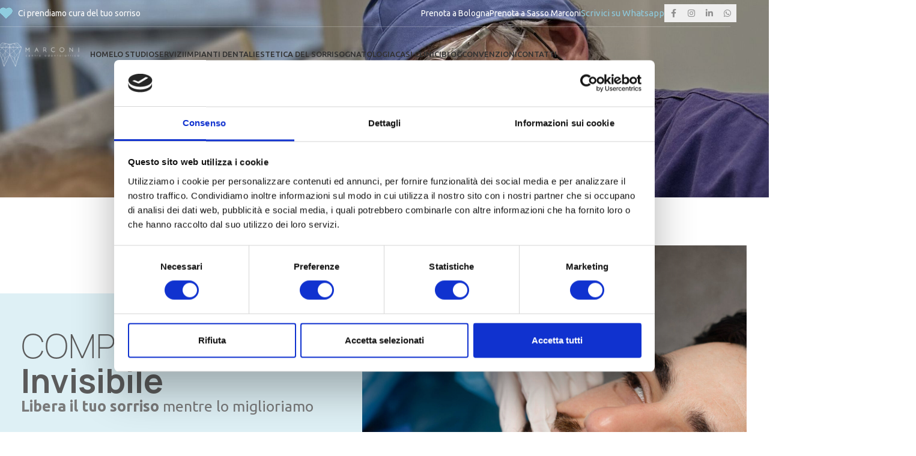

--- FILE ---
content_type: text/html; charset=UTF-8
request_url: https://centroodontoiatricomarconi.it/ortodonzia-invisibile/
body_size: 35243
content:
<!DOCTYPE html>
<html lang="it-IT">
<head>
	<meta charset="UTF-8">
	<link rel="profile" href="https://gmpg.org/xfn/11">
	<link rel="pingback" href="https://centroodontoiatricomarconi.it/xmlrpc.php">

	<script type="text/javascript" data-cookieconsent="ignore">
	window.dataLayer = window.dataLayer || [];

	function gtag() {
		dataLayer.push(arguments);
	}

	gtag("consent", "default", {
		ad_personalization: "denied",
		ad_storage: "denied",
		ad_user_data: "denied",
		analytics_storage: "denied",
		functionality_storage: "denied",
		personalization_storage: "denied",
		security_storage: "granted",
		wait_for_update: 500,
	});
	gtag("set", "ads_data_redaction", true);
	</script>
<script type="text/javascript"
		id="Cookiebot"
		src="https://consent.cookiebot.com/uc.js"
		data-implementation="wp"
		data-cbid="a3454c38-0109-4f6d-8658-da7ab1db909b"
						data-culture="IT"
				data-blockingmode="auto"
	></script>
<meta name='robots' content='index, follow, max-image-preview:large, max-snippet:-1, max-video-preview:-1' />

	<!-- This site is optimized with the Yoast SEO plugin v26.8 - https://yoast.com/product/yoast-seo-wordpress/ -->
	<title>Ortodonzia invisibile a Bologna - Centro Odontoiatrico Marconi</title>
	<meta name="description" content="Desideri migliorare il sorriso con l&#039;ortodonzia invisibile? Scopri i nostri allineatori trasparenti e vedi in anteprima il tuo sorriso finale" />
	<link rel="canonical" href="https://centroodontoiatricomarconi.it/ortodonzia-invisibile/" />
	<meta property="og:locale" content="it_IT" />
	<meta property="og:type" content="article" />
	<meta property="og:title" content="Ortodonzia invisibile a Bologna - Centro Odontoiatrico Marconi" />
	<meta property="og:description" content="Desideri migliorare il sorriso con l&#039;ortodonzia invisibile? Scopri i nostri allineatori trasparenti e vedi in anteprima il tuo sorriso finale" />
	<meta property="og:url" content="https://centroodontoiatricomarconi.it/ortodonzia-invisibile/" />
	<meta property="og:site_name" content="Centro Odontoiatrico Marconi" />
	<meta property="article:publisher" content="https://www.facebook.com/centroodontoiatricomarconi/" />
	<meta property="article:modified_time" content="2024-12-17T08:57:50+00:00" />
	<meta property="og:image" content="https://centroodontoiatricomarconi.it/wp-content/themes/woodmart/images/lazy.png" />
	<meta name="twitter:card" content="summary_large_image" />
	<meta name="twitter:label1" content="Tempo di lettura stimato" />
	<meta name="twitter:data1" content="6 minuti" />
	<script type="application/ld+json" class="yoast-schema-graph">{"@context":"https://schema.org","@graph":[{"@type":"WebPage","@id":"https://centroodontoiatricomarconi.it/ortodonzia-invisibile/","url":"https://centroodontoiatricomarconi.it/ortodonzia-invisibile/","name":"Ortodonzia invisibile a Bologna - Centro Odontoiatrico Marconi","isPartOf":{"@id":"https://centroodontoiatricomarconi.it/#website"},"primaryImageOfPage":{"@id":"https://centroodontoiatricomarconi.it/ortodonzia-invisibile/#primaryimage"},"image":{"@id":"https://centroodontoiatricomarconi.it/ortodonzia-invisibile/#primaryimage"},"thumbnailUrl":"https://centroodontoiatricomarconi.it/wp-content/themes/woodmart/images/lazy.png","datePublished":"2024-02-29T16:26:14+00:00","dateModified":"2024-12-17T08:57:50+00:00","description":"Desideri migliorare il sorriso con l'ortodonzia invisibile? Scopri i nostri allineatori trasparenti e vedi in anteprima il tuo sorriso finale","breadcrumb":{"@id":"https://centroodontoiatricomarconi.it/ortodonzia-invisibile/#breadcrumb"},"inLanguage":"it-IT","potentialAction":[{"@type":"ReadAction","target":["https://centroodontoiatricomarconi.it/ortodonzia-invisibile/"]}]},{"@type":"ImageObject","inLanguage":"it-IT","@id":"https://centroodontoiatricomarconi.it/ortodonzia-invisibile/#primaryimage","url":"https://centroodontoiatricomarconi.it/wp-content/themes/woodmart/images/lazy.png","contentUrl":"https://centroodontoiatricomarconi.it/wp-content/themes/woodmart/images/lazy.png"},{"@type":"BreadcrumbList","@id":"https://centroodontoiatricomarconi.it/ortodonzia-invisibile/#breadcrumb","itemListElement":[{"@type":"ListItem","position":1,"name":"Home","item":"https://centroodontoiatricomarconi.it/"},{"@type":"ListItem","position":2,"name":"Ortodonzia invisibile"}]},{"@type":"WebSite","@id":"https://centroodontoiatricomarconi.it/#website","url":"https://centroodontoiatricomarconi.it/","name":"Centro Odontoiatrico Marconi - Dentista a Bologna","description":"","potentialAction":[{"@type":"SearchAction","target":{"@type":"EntryPoint","urlTemplate":"https://centroodontoiatricomarconi.it/?s={search_term_string}"},"query-input":{"@type":"PropertyValueSpecification","valueRequired":true,"valueName":"search_term_string"}}],"inLanguage":"it-IT"}]}</script>
	<!-- / Yoast SEO plugin. -->


<link rel='dns-prefetch' href='//www.googletagmanager.com' />
<link rel='dns-prefetch' href='//fonts.googleapis.com' />
<link rel="alternate" type="application/rss+xml" title="Centro Odontoiatrico Marconi  &raquo; Feed" href="https://centroodontoiatricomarconi.it/feed/" />
<link rel="alternate" type="application/rss+xml" title="Centro Odontoiatrico Marconi  &raquo; Feed dei commenti" href="https://centroodontoiatricomarconi.it/comments/feed/" />
<link rel="alternate" title="oEmbed (JSON)" type="application/json+oembed" href="https://centroodontoiatricomarconi.it/wp-json/oembed/1.0/embed?url=https%3A%2F%2Fcentroodontoiatricomarconi.it%2Fortodonzia-invisibile%2F" />
<link rel="alternate" title="oEmbed (XML)" type="text/xml+oembed" href="https://centroodontoiatricomarconi.it/wp-json/oembed/1.0/embed?url=https%3A%2F%2Fcentroodontoiatricomarconi.it%2Fortodonzia-invisibile%2F&#038;format=xml" />
<style id='wp-img-auto-sizes-contain-inline-css' type='text/css'>
img:is([sizes=auto i],[sizes^="auto," i]){contain-intrinsic-size:3000px 1500px}
/*# sourceURL=wp-img-auto-sizes-contain-inline-css */
</style>
<style id='safe-svg-svg-icon-style-inline-css' type='text/css'>
.safe-svg-cover{text-align:center}.safe-svg-cover .safe-svg-inside{display:inline-block;max-width:100%}.safe-svg-cover svg{fill:currentColor;height:100%;max-height:100%;max-width:100%;width:100%}

/*# sourceURL=https://centroodontoiatricomarconi.it/wp-content/plugins/safe-svg/dist/safe-svg-block-frontend.css */
</style>
<style id='global-styles-inline-css' type='text/css'>
:root{--wp--preset--aspect-ratio--square: 1;--wp--preset--aspect-ratio--4-3: 4/3;--wp--preset--aspect-ratio--3-4: 3/4;--wp--preset--aspect-ratio--3-2: 3/2;--wp--preset--aspect-ratio--2-3: 2/3;--wp--preset--aspect-ratio--16-9: 16/9;--wp--preset--aspect-ratio--9-16: 9/16;--wp--preset--color--black: #000000;--wp--preset--color--cyan-bluish-gray: #abb8c3;--wp--preset--color--white: #ffffff;--wp--preset--color--pale-pink: #f78da7;--wp--preset--color--vivid-red: #cf2e2e;--wp--preset--color--luminous-vivid-orange: #ff6900;--wp--preset--color--luminous-vivid-amber: #fcb900;--wp--preset--color--light-green-cyan: #7bdcb5;--wp--preset--color--vivid-green-cyan: #00d084;--wp--preset--color--pale-cyan-blue: #8ed1fc;--wp--preset--color--vivid-cyan-blue: #0693e3;--wp--preset--color--vivid-purple: #9b51e0;--wp--preset--gradient--vivid-cyan-blue-to-vivid-purple: linear-gradient(135deg,rgb(6,147,227) 0%,rgb(155,81,224) 100%);--wp--preset--gradient--light-green-cyan-to-vivid-green-cyan: linear-gradient(135deg,rgb(122,220,180) 0%,rgb(0,208,130) 100%);--wp--preset--gradient--luminous-vivid-amber-to-luminous-vivid-orange: linear-gradient(135deg,rgb(252,185,0) 0%,rgb(255,105,0) 100%);--wp--preset--gradient--luminous-vivid-orange-to-vivid-red: linear-gradient(135deg,rgb(255,105,0) 0%,rgb(207,46,46) 100%);--wp--preset--gradient--very-light-gray-to-cyan-bluish-gray: linear-gradient(135deg,rgb(238,238,238) 0%,rgb(169,184,195) 100%);--wp--preset--gradient--cool-to-warm-spectrum: linear-gradient(135deg,rgb(74,234,220) 0%,rgb(151,120,209) 20%,rgb(207,42,186) 40%,rgb(238,44,130) 60%,rgb(251,105,98) 80%,rgb(254,248,76) 100%);--wp--preset--gradient--blush-light-purple: linear-gradient(135deg,rgb(255,206,236) 0%,rgb(152,150,240) 100%);--wp--preset--gradient--blush-bordeaux: linear-gradient(135deg,rgb(254,205,165) 0%,rgb(254,45,45) 50%,rgb(107,0,62) 100%);--wp--preset--gradient--luminous-dusk: linear-gradient(135deg,rgb(255,203,112) 0%,rgb(199,81,192) 50%,rgb(65,88,208) 100%);--wp--preset--gradient--pale-ocean: linear-gradient(135deg,rgb(255,245,203) 0%,rgb(182,227,212) 50%,rgb(51,167,181) 100%);--wp--preset--gradient--electric-grass: linear-gradient(135deg,rgb(202,248,128) 0%,rgb(113,206,126) 100%);--wp--preset--gradient--midnight: linear-gradient(135deg,rgb(2,3,129) 0%,rgb(40,116,252) 100%);--wp--preset--font-size--small: 13px;--wp--preset--font-size--medium: 20px;--wp--preset--font-size--large: 36px;--wp--preset--font-size--x-large: 42px;--wp--preset--spacing--20: 0.44rem;--wp--preset--spacing--30: 0.67rem;--wp--preset--spacing--40: 1rem;--wp--preset--spacing--50: 1.5rem;--wp--preset--spacing--60: 2.25rem;--wp--preset--spacing--70: 3.38rem;--wp--preset--spacing--80: 5.06rem;--wp--preset--shadow--natural: 6px 6px 9px rgba(0, 0, 0, 0.2);--wp--preset--shadow--deep: 12px 12px 50px rgba(0, 0, 0, 0.4);--wp--preset--shadow--sharp: 6px 6px 0px rgba(0, 0, 0, 0.2);--wp--preset--shadow--outlined: 6px 6px 0px -3px rgb(255, 255, 255), 6px 6px rgb(0, 0, 0);--wp--preset--shadow--crisp: 6px 6px 0px rgb(0, 0, 0);}:where(body) { margin: 0; }.wp-site-blocks > .alignleft { float: left; margin-right: 2em; }.wp-site-blocks > .alignright { float: right; margin-left: 2em; }.wp-site-blocks > .aligncenter { justify-content: center; margin-left: auto; margin-right: auto; }:where(.is-layout-flex){gap: 0.5em;}:where(.is-layout-grid){gap: 0.5em;}.is-layout-flow > .alignleft{float: left;margin-inline-start: 0;margin-inline-end: 2em;}.is-layout-flow > .alignright{float: right;margin-inline-start: 2em;margin-inline-end: 0;}.is-layout-flow > .aligncenter{margin-left: auto !important;margin-right: auto !important;}.is-layout-constrained > .alignleft{float: left;margin-inline-start: 0;margin-inline-end: 2em;}.is-layout-constrained > .alignright{float: right;margin-inline-start: 2em;margin-inline-end: 0;}.is-layout-constrained > .aligncenter{margin-left: auto !important;margin-right: auto !important;}.is-layout-constrained > :where(:not(.alignleft):not(.alignright):not(.alignfull)){margin-left: auto !important;margin-right: auto !important;}body .is-layout-flex{display: flex;}.is-layout-flex{flex-wrap: wrap;align-items: center;}.is-layout-flex > :is(*, div){margin: 0;}body .is-layout-grid{display: grid;}.is-layout-grid > :is(*, div){margin: 0;}body{padding-top: 0px;padding-right: 0px;padding-bottom: 0px;padding-left: 0px;}a:where(:not(.wp-element-button)){text-decoration: none;}:root :where(.wp-element-button, .wp-block-button__link){background-color: #32373c;border-width: 0;color: #fff;font-family: inherit;font-size: inherit;font-style: inherit;font-weight: inherit;letter-spacing: inherit;line-height: inherit;padding-top: calc(0.667em + 2px);padding-right: calc(1.333em + 2px);padding-bottom: calc(0.667em + 2px);padding-left: calc(1.333em + 2px);text-decoration: none;text-transform: inherit;}.has-black-color{color: var(--wp--preset--color--black) !important;}.has-cyan-bluish-gray-color{color: var(--wp--preset--color--cyan-bluish-gray) !important;}.has-white-color{color: var(--wp--preset--color--white) !important;}.has-pale-pink-color{color: var(--wp--preset--color--pale-pink) !important;}.has-vivid-red-color{color: var(--wp--preset--color--vivid-red) !important;}.has-luminous-vivid-orange-color{color: var(--wp--preset--color--luminous-vivid-orange) !important;}.has-luminous-vivid-amber-color{color: var(--wp--preset--color--luminous-vivid-amber) !important;}.has-light-green-cyan-color{color: var(--wp--preset--color--light-green-cyan) !important;}.has-vivid-green-cyan-color{color: var(--wp--preset--color--vivid-green-cyan) !important;}.has-pale-cyan-blue-color{color: var(--wp--preset--color--pale-cyan-blue) !important;}.has-vivid-cyan-blue-color{color: var(--wp--preset--color--vivid-cyan-blue) !important;}.has-vivid-purple-color{color: var(--wp--preset--color--vivid-purple) !important;}.has-black-background-color{background-color: var(--wp--preset--color--black) !important;}.has-cyan-bluish-gray-background-color{background-color: var(--wp--preset--color--cyan-bluish-gray) !important;}.has-white-background-color{background-color: var(--wp--preset--color--white) !important;}.has-pale-pink-background-color{background-color: var(--wp--preset--color--pale-pink) !important;}.has-vivid-red-background-color{background-color: var(--wp--preset--color--vivid-red) !important;}.has-luminous-vivid-orange-background-color{background-color: var(--wp--preset--color--luminous-vivid-orange) !important;}.has-luminous-vivid-amber-background-color{background-color: var(--wp--preset--color--luminous-vivid-amber) !important;}.has-light-green-cyan-background-color{background-color: var(--wp--preset--color--light-green-cyan) !important;}.has-vivid-green-cyan-background-color{background-color: var(--wp--preset--color--vivid-green-cyan) !important;}.has-pale-cyan-blue-background-color{background-color: var(--wp--preset--color--pale-cyan-blue) !important;}.has-vivid-cyan-blue-background-color{background-color: var(--wp--preset--color--vivid-cyan-blue) !important;}.has-vivid-purple-background-color{background-color: var(--wp--preset--color--vivid-purple) !important;}.has-black-border-color{border-color: var(--wp--preset--color--black) !important;}.has-cyan-bluish-gray-border-color{border-color: var(--wp--preset--color--cyan-bluish-gray) !important;}.has-white-border-color{border-color: var(--wp--preset--color--white) !important;}.has-pale-pink-border-color{border-color: var(--wp--preset--color--pale-pink) !important;}.has-vivid-red-border-color{border-color: var(--wp--preset--color--vivid-red) !important;}.has-luminous-vivid-orange-border-color{border-color: var(--wp--preset--color--luminous-vivid-orange) !important;}.has-luminous-vivid-amber-border-color{border-color: var(--wp--preset--color--luminous-vivid-amber) !important;}.has-light-green-cyan-border-color{border-color: var(--wp--preset--color--light-green-cyan) !important;}.has-vivid-green-cyan-border-color{border-color: var(--wp--preset--color--vivid-green-cyan) !important;}.has-pale-cyan-blue-border-color{border-color: var(--wp--preset--color--pale-cyan-blue) !important;}.has-vivid-cyan-blue-border-color{border-color: var(--wp--preset--color--vivid-cyan-blue) !important;}.has-vivid-purple-border-color{border-color: var(--wp--preset--color--vivid-purple) !important;}.has-vivid-cyan-blue-to-vivid-purple-gradient-background{background: var(--wp--preset--gradient--vivid-cyan-blue-to-vivid-purple) !important;}.has-light-green-cyan-to-vivid-green-cyan-gradient-background{background: var(--wp--preset--gradient--light-green-cyan-to-vivid-green-cyan) !important;}.has-luminous-vivid-amber-to-luminous-vivid-orange-gradient-background{background: var(--wp--preset--gradient--luminous-vivid-amber-to-luminous-vivid-orange) !important;}.has-luminous-vivid-orange-to-vivid-red-gradient-background{background: var(--wp--preset--gradient--luminous-vivid-orange-to-vivid-red) !important;}.has-very-light-gray-to-cyan-bluish-gray-gradient-background{background: var(--wp--preset--gradient--very-light-gray-to-cyan-bluish-gray) !important;}.has-cool-to-warm-spectrum-gradient-background{background: var(--wp--preset--gradient--cool-to-warm-spectrum) !important;}.has-blush-light-purple-gradient-background{background: var(--wp--preset--gradient--blush-light-purple) !important;}.has-blush-bordeaux-gradient-background{background: var(--wp--preset--gradient--blush-bordeaux) !important;}.has-luminous-dusk-gradient-background{background: var(--wp--preset--gradient--luminous-dusk) !important;}.has-pale-ocean-gradient-background{background: var(--wp--preset--gradient--pale-ocean) !important;}.has-electric-grass-gradient-background{background: var(--wp--preset--gradient--electric-grass) !important;}.has-midnight-gradient-background{background: var(--wp--preset--gradient--midnight) !important;}.has-small-font-size{font-size: var(--wp--preset--font-size--small) !important;}.has-medium-font-size{font-size: var(--wp--preset--font-size--medium) !important;}.has-large-font-size{font-size: var(--wp--preset--font-size--large) !important;}.has-x-large-font-size{font-size: var(--wp--preset--font-size--x-large) !important;}
:where(.wp-block-post-template.is-layout-flex){gap: 1.25em;}:where(.wp-block-post-template.is-layout-grid){gap: 1.25em;}
:where(.wp-block-term-template.is-layout-flex){gap: 1.25em;}:where(.wp-block-term-template.is-layout-grid){gap: 1.25em;}
:where(.wp-block-columns.is-layout-flex){gap: 2em;}:where(.wp-block-columns.is-layout-grid){gap: 2em;}
:root :where(.wp-block-pullquote){font-size: 1.5em;line-height: 1.6;}
/*# sourceURL=global-styles-inline-css */
</style>
<link rel='stylesheet' id='sr7css-css' href='//centroodontoiatricomarconi.it/wp-content/plugins/revslider/public/css/sr7.css?ver=6.7.31' type='text/css' media='all' />
<link rel='stylesheet' id='elementor-frontend-css' href='https://centroodontoiatricomarconi.it/wp-content/uploads/elementor/css/custom-frontend.min.css?ver=1769759554' type='text/css' media='all' />
<link rel='stylesheet' id='elementor-post-5-css' href='https://centroodontoiatricomarconi.it/wp-content/uploads/elementor/css/post-5.css?ver=1769759554' type='text/css' media='all' />
<link rel='stylesheet' id='e-animation-slideInUp-css' href='https://centroodontoiatricomarconi.it/wp-content/plugins/elementor/assets/lib/animations/styles/slideInUp.min.css?ver=3.34.4' type='text/css' media='all' />
<link rel='stylesheet' id='widget-spacer-css' href='https://centroodontoiatricomarconi.it/wp-content/plugins/elementor/assets/css/widget-spacer.min.css?ver=3.34.4' type='text/css' media='all' />
<link rel='stylesheet' id='widget-divider-css' href='https://centroodontoiatricomarconi.it/wp-content/plugins/elementor/assets/css/widget-divider.min.css?ver=3.34.4' type='text/css' media='all' />
<link rel='stylesheet' id='e-animation-zoomIn-css' href='https://centroodontoiatricomarconi.it/wp-content/plugins/elementor/assets/lib/animations/styles/zoomIn.min.css?ver=3.34.4' type='text/css' media='all' />
<link rel='stylesheet' id='elementor-post-15807-css' href='https://centroodontoiatricomarconi.it/wp-content/uploads/elementor/css/post-15807.css?ver=1769777783' type='text/css' media='all' />
<link rel='stylesheet' id='woodmart-style-css' href='https://centroodontoiatricomarconi.it/wp-content/themes/woodmart/css/parts/base.min.css?ver=8.1.2' type='text/css' media='all' />
<link rel='stylesheet' id='wd-header-boxed-css' href='https://centroodontoiatricomarconi.it/wp-content/themes/woodmart/css/parts/header-boxed.min.css?ver=8.1.2' type='text/css' media='all' />
<link rel='stylesheet' id='wd-helpers-wpb-elem-css' href='https://centroodontoiatricomarconi.it/wp-content/themes/woodmart/css/parts/helpers-wpb-elem.min.css?ver=8.1.2' type='text/css' media='all' />
<link rel='stylesheet' id='wd-revolution-slider-css' href='https://centroodontoiatricomarconi.it/wp-content/themes/woodmart/css/parts/int-rev-slider.min.css?ver=8.1.2' type='text/css' media='all' />
<link rel='stylesheet' id='wd-elementor-base-css' href='https://centroodontoiatricomarconi.it/wp-content/themes/woodmart/css/parts/int-elem-base.min.css?ver=8.1.2' type='text/css' media='all' />
<link rel='stylesheet' id='wd-wp-blocks-css' href='https://centroodontoiatricomarconi.it/wp-content/themes/woodmart/css/parts/wp-blocks.min.css?ver=8.1.2' type='text/css' media='all' />
<link rel='stylesheet' id='child-style-css' href='https://centroodontoiatricomarconi.it/wp-content/themes/woodmart-child/style.css?ver=8.1.2' type='text/css' media='all' />
<link rel='stylesheet' id='wd-header-base-css' href='https://centroodontoiatricomarconi.it/wp-content/themes/woodmart/css/parts/header-base.min.css?ver=8.1.2' type='text/css' media='all' />
<link rel='stylesheet' id='wd-mod-tools-css' href='https://centroodontoiatricomarconi.it/wp-content/themes/woodmart/css/parts/mod-tools.min.css?ver=8.1.2' type='text/css' media='all' />
<link rel='stylesheet' id='wd-header-elements-base-css' href='https://centroodontoiatricomarconi.it/wp-content/themes/woodmart/css/parts/header-el-base.min.css?ver=8.1.2' type='text/css' media='all' />
<link rel='stylesheet' id='wd-info-box-css' href='https://centroodontoiatricomarconi.it/wp-content/themes/woodmart/css/parts/el-info-box.min.css?ver=8.1.2' type='text/css' media='all' />
<link rel='stylesheet' id='wd-button-css' href='https://centroodontoiatricomarconi.it/wp-content/themes/woodmart/css/parts/el-button.min.css?ver=8.1.2' type='text/css' media='all' />
<link rel='stylesheet' id='wd-social-icons-css' href='https://centroodontoiatricomarconi.it/wp-content/themes/woodmart/css/parts/el-social-icons.min.css?ver=8.1.2' type='text/css' media='all' />
<link rel='stylesheet' id='wd-social-icons-styles-css' href='https://centroodontoiatricomarconi.it/wp-content/themes/woodmart/css/parts/el-social-styles.min.css?ver=8.1.2' type='text/css' media='all' />
<link rel='stylesheet' id='wd-header-mobile-nav-dropdown-css' href='https://centroodontoiatricomarconi.it/wp-content/themes/woodmart/css/parts/header-el-mobile-nav-dropdown.min.css?ver=8.1.2' type='text/css' media='all' />
<link rel='stylesheet' id='wd-page-title-css' href='https://centroodontoiatricomarconi.it/wp-content/themes/woodmart/css/parts/page-title.min.css?ver=8.1.2' type='text/css' media='all' />
<link rel='stylesheet' id='wd-section-title-css' href='https://centroodontoiatricomarconi.it/wp-content/themes/woodmart/css/parts/el-section-title.min.css?ver=8.1.2' type='text/css' media='all' />
<link rel='stylesheet' id='wd-el-subtitle-style-css' href='https://centroodontoiatricomarconi.it/wp-content/themes/woodmart/css/parts/el-subtitle-style.min.css?ver=8.1.2' type='text/css' media='all' />
<link rel='stylesheet' id='wd-text-block-css' href='https://centroodontoiatricomarconi.it/wp-content/themes/woodmart/css/parts/el-text-block.min.css?ver=8.1.2' type='text/css' media='all' />
<link rel='stylesheet' id='wd-mod-animations-keyframes-css' href='https://centroodontoiatricomarconi.it/wp-content/themes/woodmart/css/parts/mod-animations-keyframes.min.css?ver=8.1.2' type='text/css' media='all' />
<link rel='stylesheet' id='wd-photoswipe-css' href='https://centroodontoiatricomarconi.it/wp-content/themes/woodmart/css/parts/lib-photoswipe.min.css?ver=8.1.2' type='text/css' media='all' />
<link rel='stylesheet' id='wd-swiper-css' href='https://centroodontoiatricomarconi.it/wp-content/themes/woodmart/css/parts/lib-swiper.min.css?ver=8.1.2' type='text/css' media='all' />
<link rel='stylesheet' id='wd-lazy-loading-css' href='https://centroodontoiatricomarconi.it/wp-content/themes/woodmart/css/parts/opt-lazy-load.min.css?ver=8.1.2' type='text/css' media='all' />
<link rel='stylesheet' id='wd-image-gallery-css' href='https://centroodontoiatricomarconi.it/wp-content/themes/woodmart/css/parts/el-gallery.min.css?ver=8.1.2' type='text/css' media='all' />
<link rel='stylesheet' id='wd-swiper-arrows-css' href='https://centroodontoiatricomarconi.it/wp-content/themes/woodmart/css/parts/lib-swiper-arrows.min.css?ver=8.1.2' type='text/css' media='all' />
<link rel='stylesheet' id='wd-swiper-pagin-css' href='https://centroodontoiatricomarconi.it/wp-content/themes/woodmart/css/parts/lib-swiper-pagin.min.css?ver=8.1.2' type='text/css' media='all' />
<link rel='stylesheet' id='wd-widget-collapse-css' href='https://centroodontoiatricomarconi.it/wp-content/themes/woodmart/css/parts/opt-widget-collapse.min.css?ver=8.1.2' type='text/css' media='all' />
<link rel='stylesheet' id='wd-footer-base-css' href='https://centroodontoiatricomarconi.it/wp-content/themes/woodmart/css/parts/footer-base.min.css?ver=8.1.2' type='text/css' media='all' />
<link rel='stylesheet' id='wd-list-css' href='https://centroodontoiatricomarconi.it/wp-content/themes/woodmart/css/parts/el-list.min.css?ver=8.1.2' type='text/css' media='all' />
<link rel='stylesheet' id='wd-el-list-css' href='https://centroodontoiatricomarconi.it/wp-content/themes/woodmart/css/parts/el-list-wpb-elem.min.css?ver=8.1.2' type='text/css' media='all' />
<link rel='stylesheet' id='wd-widget-wd-recent-posts-css' href='https://centroodontoiatricomarconi.it/wp-content/themes/woodmart/css/parts/widget-wd-recent-posts.min.css?ver=8.1.2' type='text/css' media='all' />
<link rel='stylesheet' id='wd-widget-nav-css' href='https://centroodontoiatricomarconi.it/wp-content/themes/woodmart/css/parts/widget-nav.min.css?ver=8.1.2' type='text/css' media='all' />
<link rel='stylesheet' id='wd-scroll-top-css' href='https://centroodontoiatricomarconi.it/wp-content/themes/woodmart/css/parts/opt-scrolltotop.min.css?ver=8.1.2' type='text/css' media='all' />
<link rel='stylesheet' id='xts-style-header_226231-css' href='https://centroodontoiatricomarconi.it/wp-content/uploads/2025/04/xts-header_226231-1744124543.css?ver=8.1.2' type='text/css' media='all' />
<link rel='stylesheet' id='xts-style-theme_settings_default-css' href='https://centroodontoiatricomarconi.it/wp-content/uploads/2025/04/xts-theme_settings_default-1744117226.css?ver=8.1.2' type='text/css' media='all' />
<link rel='stylesheet' id='xts-google-fonts-css' href='https://fonts.googleapis.com/css?family=Ubuntu%3A400%2C700%2C500&#038;ver=8.1.2' type='text/css' media='all' />
<link rel='stylesheet' id='elementor-gf-local-roboto-css' href='https://centroodontoiatricomarconi.it/wp-content/uploads/elementor/google-fonts/css/roboto.css?ver=1742240522' type='text/css' media='all' />
<link rel='stylesheet' id='elementor-gf-local-robotoslab-css' href='https://centroodontoiatricomarconi.it/wp-content/uploads/elementor/google-fonts/css/robotoslab.css?ver=1742240524' type='text/css' media='all' />
<link rel='stylesheet' id='elementor-gf-local-manrope-css' href='https://centroodontoiatricomarconi.it/wp-content/uploads/elementor/google-fonts/css/manrope.css?ver=1742240526' type='text/css' media='all' />
<script type="text/javascript" src="//centroodontoiatricomarconi.it/wp-content/plugins/revslider/public/js/libs/tptools.js?ver=6.7.31" id="tp-tools-js" async="async" data-wp-strategy="async"></script>
<script type="text/javascript" src="//centroodontoiatricomarconi.it/wp-content/plugins/revslider/public/js/sr7.js?ver=6.7.31" id="sr7-js" async="async" data-wp-strategy="async"></script>

<!-- Snippet del tag Google (gtag.js) aggiunto da Site Kit -->
<!-- Snippet Google Analytics aggiunto da Site Kit -->
<script type="text/javascript" src="https://www.googletagmanager.com/gtag/js?id=G-8FE80X03GH" id="google_gtagjs-js" async></script>
<script type="text/javascript" id="google_gtagjs-js-after">
/* <![CDATA[ */
window.dataLayer = window.dataLayer || [];function gtag(){dataLayer.push(arguments);}
gtag("set","linker",{"domains":["centroodontoiatricomarconi.it"]});
gtag("js", new Date());
gtag("set", "developer_id.dZTNiMT", true);
gtag("config", "G-8FE80X03GH");
//# sourceURL=google_gtagjs-js-after
/* ]]> */
</script>
<script type="text/javascript" src="https://centroodontoiatricomarconi.it/wp-includes/js/jquery/jquery.min.js?ver=3.7.1" id="jquery-core-js"></script>
<script type="text/javascript" src="https://centroodontoiatricomarconi.it/wp-includes/js/jquery/jquery-migrate.min.js?ver=3.4.1" id="jquery-migrate-js"></script>
<script type="text/javascript" src="https://centroodontoiatricomarconi.it/wp-content/themes/woodmart/js/libs/device.min.js?ver=8.1.2" id="wd-device-library-js"></script>
<script type="text/javascript" src="https://centroodontoiatricomarconi.it/wp-content/themes/woodmart/js/scripts/global/scrollBar.min.js?ver=8.1.2" id="wd-scrollbar-js"></script>
<link rel="https://api.w.org/" href="https://centroodontoiatricomarconi.it/wp-json/" /><link rel="alternate" title="JSON" type="application/json" href="https://centroodontoiatricomarconi.it/wp-json/wp/v2/pages/15807" /><link rel="EditURI" type="application/rsd+xml" title="RSD" href="https://centroodontoiatricomarconi.it/xmlrpc.php?rsd" />
<meta name="generator" content="WordPress 6.9" />
<link rel='shortlink' href='https://centroodontoiatricomarconi.it/?p=15807' />
<meta name="generator" content="Site Kit by Google 1.171.0" /><!-- Google tag (gtag.js) -->
<script async src="https://www.googletagmanager.com/gtag/js?id=G-QVJL00WEXF">
</script>
<script>
  window.dataLayer = window.dataLayer || [];
  function gtag(){dataLayer.push(arguments);}
  gtag('js', new Date());

  gtag('config', 'G-QVJL00WEXF');
</script>

<!-- Google tag (gtag.js) --> 
<script async src="https://www.googletagmanager.com/gtag/js?id=AW-16622091212"></script> 
<script> window.dataLayer = window.dataLayer || []; function gtag(){dataLayer.push(arguments);} gtag('js', new Date()); gtag('config', 'AW-16622091212'); </script>

<!-- Google tag (gtag.js) --> <script async src="https://www.googletagmanager.com/gtag/js?id=AW-16622091212"></script> <script> window.dataLayer = window.dataLayer || []; function gtag(){dataLayer.push(arguments);} gtag('js', new Date()); gtag('config', 'AW-16622091212'); </script> 
					<meta name="viewport" content="width=device-width, initial-scale=1.0, maximum-scale=1.0, user-scalable=no">
									<meta name="generator" content="Elementor 3.34.4; features: e_font_icon_svg, additional_custom_breakpoints; settings: css_print_method-external, google_font-enabled, font_display-swap">
			<style>
				.e-con.e-parent:nth-of-type(n+4):not(.e-lazyloaded):not(.e-no-lazyload),
				.e-con.e-parent:nth-of-type(n+4):not(.e-lazyloaded):not(.e-no-lazyload) * {
					background-image: none !important;
				}
				@media screen and (max-height: 1024px) {
					.e-con.e-parent:nth-of-type(n+3):not(.e-lazyloaded):not(.e-no-lazyload),
					.e-con.e-parent:nth-of-type(n+3):not(.e-lazyloaded):not(.e-no-lazyload) * {
						background-image: none !important;
					}
				}
				@media screen and (max-height: 640px) {
					.e-con.e-parent:nth-of-type(n+2):not(.e-lazyloaded):not(.e-no-lazyload),
					.e-con.e-parent:nth-of-type(n+2):not(.e-lazyloaded):not(.e-no-lazyload) * {
						background-image: none !important;
					}
				}
			</style>
			
<!-- Snippet Google Tag Manager aggiunto da Site Kit -->
<script type="text/javascript">
/* <![CDATA[ */

			( function( w, d, s, l, i ) {
				w[l] = w[l] || [];
				w[l].push( {'gtm.start': new Date().getTime(), event: 'gtm.js'} );
				var f = d.getElementsByTagName( s )[0],
					j = d.createElement( s ), dl = l != 'dataLayer' ? '&l=' + l : '';
				j.async = true;
				j.src = 'https://www.googletagmanager.com/gtm.js?id=' + i + dl;
				f.parentNode.insertBefore( j, f );
			} )( window, document, 'script', 'dataLayer', 'GTM-5878HD6F' );
			
/* ]]> */
</script>

<!-- Termina lo snippet Google Tag Manager aggiunto da Site Kit -->
<link rel="preconnect" href="https://fonts.googleapis.com">
<link rel="preconnect" href="https://fonts.gstatic.com/" crossorigin>
<meta name="generator" content="Powered by Slider Revolution 6.7.31 - responsive, Mobile-Friendly Slider Plugin for WordPress with comfortable drag and drop interface." />
<script>
	window._tpt			??= {};
	window.SR7			??= {};
	_tpt.R				??= {};
	_tpt.R.fonts		??= {};
	_tpt.R.fonts.customFonts??= {};
	SR7.devMode			=  false;
	SR7.F 				??= {};
	SR7.G				??= {};
	SR7.LIB				??= {};
	SR7.E				??= {};
	SR7.E.gAddons		??= {};
	SR7.E.php 			??= {};
	SR7.E.nonce			= '1ef1b6157e';
	SR7.E.ajaxurl		= 'https://centroodontoiatricomarconi.it/wp-admin/admin-ajax.php';
	SR7.E.resturl		= 'https://centroodontoiatricomarconi.it/wp-json/';
	SR7.E.slug_path		= 'revslider/revslider.php';
	SR7.E.slug			= 'revslider';
	SR7.E.plugin_url	= 'https://centroodontoiatricomarconi.it/wp-content/plugins/revslider/';
	SR7.E.wp_plugin_url = 'https://centroodontoiatricomarconi.it/wp-content/plugins/';
	SR7.E.revision		= '6.7.31';
	SR7.E.fontBaseUrl	= '';
	SR7.G.breakPoints 	= [1240,1024,778,480];
	SR7.E.modules 		= ['module','page','slide','layer','draw','animate','srtools','canvas','defaults','carousel','navigation','media','modifiers','migration'];
	SR7.E.libs 			= ['WEBGL'];
	SR7.E.css 			= ['csslp','cssbtns','cssfilters','cssnav','cssmedia'];
	SR7.E.resources		= {};
	SR7.JSON			??= {};
/*! Slider Revolution 7.0 - Page Processor */
!function(){"use strict";window.SR7??={},window._tpt??={},SR7.version="Slider Revolution 6.7.16",_tpt.getMobileZoom=()=>_tpt.is_mobile?document.documentElement.clientWidth/window.innerWidth:1,_tpt.getWinDim=function(t){_tpt.screenHeightWithUrlBar??=window.innerHeight;let e=SR7.F?.modal?.visible&&SR7.M[SR7.F.module.getIdByAlias(SR7.F.modal.requested)];_tpt.scrollBar=window.innerWidth!==document.documentElement.clientWidth||e&&window.innerWidth!==e.c.module.clientWidth,_tpt.winW=_tpt.getMobileZoom()*window.innerWidth-(_tpt.scrollBar||"prepare"==t?_tpt.scrollBarW??_tpt.mesureScrollBar():0),_tpt.winH=_tpt.getMobileZoom()*window.innerHeight,_tpt.winWAll=document.documentElement.clientWidth},_tpt.getResponsiveLevel=function(t,e){SR7.M[e];return _tpt.closestGE(t,_tpt.winWAll)},_tpt.mesureScrollBar=function(){let t=document.createElement("div");return t.className="RSscrollbar-measure",t.style.width="100px",t.style.height="100px",t.style.overflow="scroll",t.style.position="absolute",t.style.top="-9999px",document.body.appendChild(t),_tpt.scrollBarW=t.offsetWidth-t.clientWidth,document.body.removeChild(t),_tpt.scrollBarW},_tpt.loadCSS=async function(t,e,s){return s?_tpt.R.fonts.required[e].status=1:(_tpt.R[e]??={},_tpt.R[e].status=1),new Promise(((i,n)=>{if(_tpt.isStylesheetLoaded(t))s?_tpt.R.fonts.required[e].status=2:_tpt.R[e].status=2,i();else{const o=document.createElement("link");o.rel="stylesheet";let l="text",r="css";o["type"]=l+"/"+r,o.href=t,o.onload=()=>{s?_tpt.R.fonts.required[e].status=2:_tpt.R[e].status=2,i()},o.onerror=()=>{s?_tpt.R.fonts.required[e].status=3:_tpt.R[e].status=3,n(new Error(`Failed to load CSS: ${t}`))},document.head.appendChild(o)}}))},_tpt.addContainer=function(t){const{tag:e="div",id:s,class:i,datas:n,textContent:o,iHTML:l}=t,r=document.createElement(e);if(s&&""!==s&&(r.id=s),i&&""!==i&&(r.className=i),n)for(const[t,e]of Object.entries(n))"style"==t?r.style.cssText=e:r.setAttribute(`data-${t}`,e);return o&&(r.textContent=o),l&&(r.innerHTML=l),r},_tpt.collector=function(){return{fragment:new DocumentFragment,add(t){var e=_tpt.addContainer(t);return this.fragment.appendChild(e),e},append(t){t.appendChild(this.fragment)}}},_tpt.isStylesheetLoaded=function(t){let e=t.split("?")[0];return Array.from(document.querySelectorAll('link[rel="stylesheet"], link[rel="preload"]')).some((t=>t.href.split("?")[0]===e))},_tpt.preloader={requests:new Map,preloaderTemplates:new Map,show:function(t,e){if(!e||!t)return;const{type:s,color:i}=e;if(s<0||"off"==s)return;const n=`preloader_${s}`;let o=this.preloaderTemplates.get(n);o||(o=this.build(s,i),this.preloaderTemplates.set(n,o)),this.requests.has(t)||this.requests.set(t,{count:0});const l=this.requests.get(t);clearTimeout(l.timer),l.count++,1===l.count&&(l.timer=setTimeout((()=>{l.preloaderClone=o.cloneNode(!0),l.anim&&l.anim.kill(),void 0!==_tpt.gsap?l.anim=_tpt.gsap.fromTo(l.preloaderClone,1,{opacity:0},{opacity:1}):l.preloaderClone.classList.add("sr7-fade-in"),t.appendChild(l.preloaderClone)}),150))},hide:function(t){if(!this.requests.has(t))return;const e=this.requests.get(t);e.count--,e.count<0&&(e.count=0),e.anim&&e.anim.kill(),0===e.count&&(clearTimeout(e.timer),e.preloaderClone&&(e.preloaderClone.classList.remove("sr7-fade-in"),e.anim=_tpt.gsap.to(e.preloaderClone,.3,{opacity:0,onComplete:function(){e.preloaderClone.remove()}})))},state:function(t){if(!this.requests.has(t))return!1;return this.requests.get(t).count>0},build:(t,e="#ffffff",s="")=>{if(t<0||"off"===t)return null;const i=parseInt(t);if(t="prlt"+i,isNaN(i))return null;if(_tpt.loadCSS(SR7.E.plugin_url+"public/css/preloaders/t"+i+".css","preloader_"+t),isNaN(i)||i<6){const n=`background-color:${e}`,o=1===i||2==i?n:"",l=3===i||4==i?n:"",r=_tpt.collector();["dot1","dot2","bounce1","bounce2","bounce3"].forEach((t=>r.add({tag:"div",class:t,datas:{style:l}})));const d=_tpt.addContainer({tag:"sr7-prl",class:`${t} ${s}`,datas:{style:o}});return r.append(d),d}{let n={};if(7===i){let t;e.startsWith("#")?(t=e.replace("#",""),t=`rgba(${parseInt(t.substring(0,2),16)}, ${parseInt(t.substring(2,4),16)}, ${parseInt(t.substring(4,6),16)}, `):e.startsWith("rgb")&&(t=e.slice(e.indexOf("(")+1,e.lastIndexOf(")")).split(",").map((t=>t.trim())),t=`rgba(${t[0]}, ${t[1]}, ${t[2]}, `),t&&(n.style=`border-top-color: ${t}0.65); border-bottom-color: ${t}0.15); border-left-color: ${t}0.65); border-right-color: ${t}0.15)`)}else 12===i&&(n.style=`background:${e}`);const o=[10,0,4,2,5,9,0,4,4,2][i-6],l=_tpt.collector(),r=l.add({tag:"div",class:"sr7-prl-inner",datas:n});Array.from({length:o}).forEach((()=>r.appendChild(l.add({tag:"span",datas:{style:`background:${e}`}}))));const d=_tpt.addContainer({tag:"sr7-prl",class:`${t} ${s}`});return l.append(d),d}}},SR7.preLoader={show:(t,e)=>{"off"!==(SR7.M[t]?.settings?.pLoader?.type??"off")&&_tpt.preloader.show(e||SR7.M[t].c.module,SR7.M[t]?.settings?.pLoader??{color:"#fff",type:10})},hide:(t,e)=>{"off"!==(SR7.M[t]?.settings?.pLoader?.type??"off")&&_tpt.preloader.hide(e||SR7.M[t].c.module)},state:(t,e)=>_tpt.preloader.state(e||SR7.M[t].c.module)},_tpt.prepareModuleHeight=function(t){window.SR7.M??={},window.SR7.M[t.id]??={},"ignore"==t.googleFont&&(SR7.E.ignoreGoogleFont=!0);let e=window.SR7.M[t.id];if(null==_tpt.scrollBarW&&_tpt.mesureScrollBar(),e.c??={},e.states??={},e.settings??={},e.settings.size??={},t.fixed&&(e.settings.fixed=!0),e.c.module=document.querySelector("sr7-module#"+t.id),e.c.adjuster=e.c.module.getElementsByTagName("sr7-adjuster")[0],e.c.content=e.c.module.getElementsByTagName("sr7-content")[0],"carousel"==t.type&&(e.c.carousel=e.c.content.getElementsByTagName("sr7-carousel")[0]),null==e.c.module||null==e.c.module)return;t.plType&&t.plColor&&(e.settings.pLoader={type:t.plType,color:t.plColor}),void 0===t.plType||"off"===t.plType||SR7.preLoader.state(t.id)&&SR7.preLoader.state(t.id,e.c.module)||SR7.preLoader.show(t.id,e.c.module),_tpt.winW||_tpt.getWinDim("prepare"),_tpt.getWinDim();let s=""+e.c.module.dataset?.modal;"modal"==s||"true"==s||"undefined"!==s&&"false"!==s||(e.settings.size.fullWidth=t.size.fullWidth,e.LEV??=_tpt.getResponsiveLevel(window.SR7.G.breakPoints,t.id),t.vpt=_tpt.fillArray(t.vpt,5),e.settings.vPort=t.vpt[e.LEV],void 0!==t.el&&"720"==t.el[4]&&t.gh[4]!==t.el[4]&&"960"==t.el[3]&&t.gh[3]!==t.el[3]&&"768"==t.el[2]&&t.gh[2]!==t.el[2]&&delete t.el,e.settings.size.height=null==t.el||null==t.el[e.LEV]||0==t.el[e.LEV]||"auto"==t.el[e.LEV]?_tpt.fillArray(t.gh,5,-1):_tpt.fillArray(t.el,5,-1),e.settings.size.width=_tpt.fillArray(t.gw,5,-1),e.settings.size.minHeight=_tpt.fillArray(t.mh??[0],5,-1),e.cacheSize={fullWidth:e.settings.size?.fullWidth,fullHeight:e.settings.size?.fullHeight},void 0!==t.off&&(t.off?.t&&(e.settings.size.m??={})&&(e.settings.size.m.t=t.off.t),t.off?.b&&(e.settings.size.m??={})&&(e.settings.size.m.b=t.off.b),t.off?.l&&(e.settings.size.p??={})&&(e.settings.size.p.l=t.off.l),t.off?.r&&(e.settings.size.p??={})&&(e.settings.size.p.r=t.off.r),e.offsetPrepared=!0),_tpt.updatePMHeight(t.id,t,!0))},_tpt.updatePMHeight=(t,e,s)=>{let i=SR7.M[t];var n=i.settings.size.fullWidth?_tpt.winW:i.c.module.parentNode.offsetWidth;n=0===n||isNaN(n)?_tpt.winW:n;let o=i.settings.size.width[i.LEV]||i.settings.size.width[i.LEV++]||i.settings.size.width[i.LEV--]||n,l=i.settings.size.height[i.LEV]||i.settings.size.height[i.LEV++]||i.settings.size.height[i.LEV--]||0,r=i.settings.size.minHeight[i.LEV]||i.settings.size.minHeight[i.LEV++]||i.settings.size.minHeight[i.LEV--]||0;if(l="auto"==l?0:l,l=parseInt(l),"carousel"!==e.type&&(n-=parseInt(e.onw??0)||0),i.MP=!i.settings.size.fullWidth&&n<o||_tpt.winW<o?Math.min(1,n/o):1,e.size.fullScreen||e.size.fullHeight){let t=parseInt(e.fho)||0,s=(""+e.fho).indexOf("%")>-1;e.newh=_tpt.winH-(s?_tpt.winH*t/100:t)}else e.newh=i.MP*Math.max(l,r);if(e.newh+=(parseInt(e.onh??0)||0)+(parseInt(e.carousel?.pt)||0)+(parseInt(e.carousel?.pb)||0),void 0!==e.slideduration&&(e.newh=Math.max(e.newh,parseInt(e.slideduration)/3)),e.shdw&&_tpt.buildShadow(e.id,e),i.c.adjuster.style.height=e.newh+"px",i.c.module.style.height=e.newh+"px",i.c.content.style.height=e.newh+"px",i.states.heightPrepared=!0,i.dims??={},i.dims.moduleRect=i.c.module.getBoundingClientRect(),i.c.content.style.left="-"+i.dims.moduleRect.left+"px",!i.settings.size.fullWidth)return s&&requestAnimationFrame((()=>{n!==i.c.module.parentNode.offsetWidth&&_tpt.updatePMHeight(e.id,e)})),void _tpt.bgStyle(e.id,e,window.innerWidth==_tpt.winW,!0);_tpt.bgStyle(e.id,e,window.innerWidth==_tpt.winW,!0),requestAnimationFrame((function(){s&&requestAnimationFrame((()=>{n!==i.c.module.parentNode.offsetWidth&&_tpt.updatePMHeight(e.id,e)}))})),i.earlyResizerFunction||(i.earlyResizerFunction=function(){requestAnimationFrame((function(){_tpt.getWinDim(),_tpt.moduleDefaults(e.id,e),_tpt.updateSlideBg(t,!0)}))},window.addEventListener("resize",i.earlyResizerFunction))},_tpt.buildShadow=function(t,e){let s=SR7.M[t];null==s.c.shadow&&(s.c.shadow=document.createElement("sr7-module-shadow"),s.c.shadow.classList.add("sr7-shdw-"+e.shdw),s.c.content.appendChild(s.c.shadow))},_tpt.bgStyle=async(t,e,s,i,n)=>{const o=SR7.M[t];if((e=e??o.settings).fixed&&!o.c.module.classList.contains("sr7-top-fixed")&&(o.c.module.classList.add("sr7-top-fixed"),o.c.module.style.position="fixed",o.c.module.style.width="100%",o.c.module.style.top="0px",o.c.module.style.left="0px",o.c.module.style.pointerEvents="none",o.c.module.style.zIndex=5e3,o.c.content.style.pointerEvents="none"),null==o.c.bgcanvas){let t=document.createElement("sr7-module-bg"),l=!1;if("string"==typeof e?.bg?.color&&e?.bg?.color.includes("{"))if(_tpt.gradient&&_tpt.gsap)e.bg.color=_tpt.gradient.convert(e.bg.color);else try{let t=JSON.parse(e.bg.color);(t?.orig||t?.string)&&(e.bg.color=JSON.parse(e.bg.color))}catch(t){return}let r="string"==typeof e?.bg?.color?e?.bg?.color||"transparent":e?.bg?.color?.string??e?.bg?.color?.orig??e?.bg?.color?.color??"transparent";if(t.style["background"+(String(r).includes("grad")?"":"Color")]=r,("transparent"!==r||n)&&(l=!0),o.offsetPrepared&&(t.style.visibility="hidden"),e?.bg?.image?.src&&(t.style.backgroundImage=`url(${e?.bg?.image.src})`,t.style.backgroundSize=""==(e.bg.image?.size??"")?"cover":e.bg.image.size,t.style.backgroundPosition=e.bg.image.position,t.style.backgroundRepeat=""==e.bg.image.repeat||null==e.bg.image.repeat?"no-repeat":e.bg.image.repeat,l=!0),!l)return;o.c.bgcanvas=t,e.size.fullWidth?t.style.width=_tpt.winW-(s&&_tpt.winH<document.body.offsetHeight?_tpt.scrollBarW:0)+"px":i&&(t.style.width=o.c.module.offsetWidth+"px"),e.sbt?.use?o.c.content.appendChild(o.c.bgcanvas):o.c.module.appendChild(o.c.bgcanvas)}o.c.bgcanvas.style.height=void 0!==e.newh?e.newh+"px":("carousel"==e.type?o.dims.module.h:o.dims.content.h)+"px",o.c.bgcanvas.style.left=!s&&e.sbt?.use||o.c.bgcanvas.closest("SR7-CONTENT")?"0px":"-"+(o?.dims?.moduleRect?.left??0)+"px"},_tpt.updateSlideBg=function(t,e){const s=SR7.M[t];let i=s.settings;s?.c?.bgcanvas&&(i.size.fullWidth?s.c.bgcanvas.style.width=_tpt.winW-(e&&_tpt.winH<document.body.offsetHeight?_tpt.scrollBarW:0)+"px":preparing&&(s.c.bgcanvas.style.width=s.c.module.offsetWidth+"px"))},_tpt.moduleDefaults=(t,e)=>{let s=SR7.M[t];null!=s&&null!=s.c&&null!=s.c.module&&(s.dims??={},s.dims.moduleRect=s.c.module.getBoundingClientRect(),s.c.content.style.left="-"+s.dims.moduleRect.left+"px",s.c.content.style.width=_tpt.winW-_tpt.scrollBarW+"px","carousel"==e.type&&(s.c.module.style.overflow="visible"),_tpt.bgStyle(t,e,window.innerWidth==_tpt.winW))},_tpt.getOffset=t=>{var e=t.getBoundingClientRect(),s=window.pageXOffset||document.documentElement.scrollLeft,i=window.pageYOffset||document.documentElement.scrollTop;return{top:e.top+i,left:e.left+s}},_tpt.fillArray=function(t,e){let s,i;t=Array.isArray(t)?t:[t];let n=Array(e),o=t.length;for(i=0;i<t.length;i++)n[i+(e-o)]=t[i],null==s&&"#"!==t[i]&&(s=t[i]);for(let t=0;t<e;t++)void 0!==n[t]&&"#"!=n[t]||(n[t]=s),s=n[t];return n},_tpt.closestGE=function(t,e){let s=Number.MAX_VALUE,i=-1;for(let n=0;n<t.length;n++)t[n]-1>=e&&t[n]-1-e<s&&(s=t[n]-1-e,i=n);return++i}}();</script>
<style>
		
		</style></head>

<body class="wp-singular page-template-default page page-id-15807 wp-theme-woodmart wp-child-theme-woodmart-child wrapper-full-width  categories-accordion-on woodmart-ajax-shop-on wd-header-overlap elementor-default elementor-kit-5 elementor-page elementor-page-15807">
					<!-- Snippet Google Tag Manager (noscript) aggiunto da Site Kit -->
		<noscript>
			<iframe src="https://www.googletagmanager.com/ns.html?id=GTM-5878HD6F" height="0" width="0" style="display:none;visibility:hidden"></iframe>
		</noscript>
		<!-- Termina lo snippet Google Tag Manager (noscript) aggiunto da Site Kit -->
		<script type="text/javascript" id="wd-flicker-fix">// Flicker fix.</script>	
	
	<div class="wd-page-wrapper website-wrapper">
									<header class="whb-header whb-header_226231 whb-overcontent whb-boxed whb-full-width whb-scroll-slide whb-sticky-clone">
					<div class="whb-main-header">
	
<div class="whb-row whb-top-bar whb-sticky-row whb-without-bg whb-border-boxed whb-color-light whb-hidden-mobile whb-flex-flex-middle">
	<div class="container">
		<div class="whb-flex-row whb-top-bar-inner">
			<div class="whb-column whb-col-left whb-column5 whb-visible-lg">
				<div class="info-box-wrapper  whb-exwxyxkudnd6vbxyoej7">
				<div id="wd-697ebae5560d0" class=" wd-info-box text-left box-icon-align-left box-style-base color-scheme- wd-bg-none wd-items-middle">
											<div class="box-icon-wrapper  box-with-icon box-icon-simple">
							<div class="info-box-icon">

							
																	<img width="40" height="40" src="https://centroodontoiatricomarconi.it/wp-content/uploads/2024/02/icona-cuore-azzurro-40x40.png" class="attachment-40x40 size-40x40" alt="icona cuore azzurro" decoding="async" />															
							</div>
						</div>
										<div class="info-box-content">
												<div class="info-box-inner reset-last-child"><p>C<span class="info-text">i prendiamo cura del tuo sorriso</span></p>
</div>

											</div>

					
									</div>
			</div>
		</div>
<div class="whb-column whb-col-center whb-column6 whb-visible-lg whb-empty-column">
	</div>
<div class="whb-column whb-col-right whb-column7 whb-visible-lg">
				<div class="info-box-wrapper  whb-n2zbph0t8jy7erjur9h8">
				<div id="wd-697ebae55643e" class=" wd-info-box text-left box-icon-align-left box-style-base color-scheme- wd-bg-none wd-items-middle">
										<div class="info-box-content">
												<div class="info-box-inner reset-last-child"><p>Prenota a Bologna</p>
</div>

											</div>

											<a class="wd-info-box-link wd-fill" aria-label="Infobox link" href="tel:+39051524236" title=""></a>
					
									</div>
			</div>
					<div class="info-box-wrapper  whb-b6vobla9zuxzh4kf5mz1">
				<div id="wd-697ebae5564b5" class=" wd-info-box text-left box-icon-align-left box-style-base color-scheme- wd-bg-none wd-items-middle">
										<div class="info-box-content">
												<div class="info-box-inner reset-last-child"><p>Prenota a Sasso Marconi</p>
</div>

											</div>

											<a class="wd-info-box-link wd-fill" aria-label="Infobox link" href=""tel:+39051840002"" title=""></a>
					
									</div>
			</div>
		<div id="wd-697ebae556522" class=" whb-yrjcwhj4y8b7c41elzs4 wd-button-wrapper text-center"><a href="https://wa.me/3509192162" title="" class="btn btn-color-primary btn-style-default btn-shape-round btn-size-small">Scrivici su Whatsapp</a></div>			<div id="" class=" wd-social-icons wd-style-simple wd-size-small social-follow wd-shape-square  whb-m2czcufb3brh8jbfmnbq color-scheme-dark text-center">
				
				
									<a rel="noopener noreferrer nofollow" href="https://www.facebook.com/centroodontoiatricomarconi/" target="_blank" class=" wd-social-icon social-facebook" aria-label="Facebook social link">
						<span class="wd-icon"></span>
											</a>
				
				
				
				
									<a rel="noopener noreferrer nofollow" href="https://www.instagram.com/centroodontoiatricomarconi/" target="_blank" class=" wd-social-icon social-instagram" aria-label="Instagram social link">
						<span class="wd-icon"></span>
											</a>
				
				
				
				
				
									<a rel="noopener noreferrer nofollow" href="https://www.linkedin.com/company/85301621/admin/feed/posts/" target="_blank" class=" wd-social-icon social-linkedin" aria-label="Linkedin social link">
						<span class="wd-icon"></span>
											</a>
				
				
				
				
				
				
				
				
				
				
									<a rel="noopener noreferrer nofollow" href="https://wa.me/3509192162" target="_blank" class="wd-hide-md  wd-social-icon social-whatsapp" aria-label="WhatsApp social link">
						<span class="wd-icon"></span>
											</a>

					<a rel="noopener noreferrer nofollow" href="https://wa.me/3509192162" target="_blank" class="wd-hide-lg  wd-social-icon social-whatsapp" aria-label="WhatsApp social link">
						<span class="wd-icon"></span>
											</a>
				
				
				
				
				
				
				
				
			</div>

		</div>
<div class="whb-column whb-col-mobile whb-column_mobile1 whb-hidden-lg whb-empty-column">
	</div>
		</div>
	</div>
</div>

<div class="whb-row whb-general-header whb-sticky-row whb-without-bg whb-without-border whb-color-light whb-flex-flex-middle">
	<div class="container">
		<div class="whb-flex-row whb-general-header-inner">
			<div class="whb-column whb-col-left whb-column8 whb-visible-lg">
	<div class="site-logo whb-gs8bcnxektjsro21n657">
	<a href="https://centroodontoiatricomarconi.it/" class="wd-logo wd-main-logo" rel="home" aria-label="Site logo">
		<img fetchpriority="high" width="400" height="200" src="https://centroodontoiatricomarconi.it/wp-content/uploads/2024/02/def-logo-centro-odontoiatrico-marconi-bologna-dentista-1.png" class="attachment-full size-full" alt="logo centro odontoiatrico marconi bologna dentista" style="max-width:455px;" decoding="async" srcset="https://centroodontoiatricomarconi.it/wp-content/uploads/2024/02/def-logo-centro-odontoiatrico-marconi-bologna-dentista-1.png 400w, https://centroodontoiatricomarconi.it/wp-content/uploads/2024/02/def-logo-centro-odontoiatrico-marconi-bologna-dentista-1-150x75.png 150w" sizes="(max-width: 400px) 100vw, 400px" />	</a>
	</div>
</div>
<div class="whb-column whb-col-center whb-column9 whb-visible-lg">
	<div class="wd-header-nav wd-header-main-nav text-left wd-design-1 whb-6kgdkbvf12frej4dofvj" role="navigation" aria-label="Main navigation">
	<ul id="menu-main-navigation" class="menu wd-nav wd-nav-main wd-style-default wd-gap-s"><li id="menu-item-15578" class="menu-item menu-item-type-post_type menu-item-object-page menu-item-home menu-item-15578 item-level-0 menu-simple-dropdown wd-event-hover" ><a href="https://centroodontoiatricomarconi.it/" class="woodmart-nav-link"><span class="nav-link-text">Home</span></a></li>
<li id="menu-item-15538" class="menu-item menu-item-type-post_type menu-item-object-page menu-item-15538 item-level-0 menu-simple-dropdown wd-event-hover" ><a href="https://centroodontoiatricomarconi.it/lo-studio-dentistico/" class="woodmart-nav-link"><span class="nav-link-text">Lo studio</span></a></li>
<li id="menu-item-15832" class="menu-item menu-item-type-post_type menu-item-object-page current-menu-ancestor current-menu-parent current_page_parent current_page_ancestor menu-item-has-children menu-item-15832 item-level-0 menu-simple-dropdown wd-event-hover" ><a href="https://centroodontoiatricomarconi.it/servizi-odontoiatrici-bologna/" class="woodmart-nav-link"><span class="nav-link-text">Servizi</span></a><div class="color-scheme-dark wd-design-default wd-dropdown-menu wd-dropdown"><div class="container wd-entry-content">
<ul class="wd-sub-menu color-scheme-dark">
	<li id="menu-item-15833" class="menu-item menu-item-type-post_type menu-item-object-page menu-item-has-children menu-item-15833 item-level-1 wd-event-hover" ><a href="https://centroodontoiatricomarconi.it/implantologia-bologna/" class="woodmart-nav-link">Implantologia</a>
	<ul class="sub-sub-menu wd-dropdown">
		<li id="menu-item-15834" class="menu-item menu-item-type-post_type menu-item-object-page menu-item-15834 item-level-2 wd-event-hover" ><a href="https://centroodontoiatricomarconi.it/implantologia-computer-guidata-bologna/" class="woodmart-nav-link">Implantologia Computer Guidata</a></li>
	</ul>
</li>
	<li id="menu-item-15836" class="menu-item menu-item-type-post_type menu-item-object-page menu-item-15836 item-level-1 wd-event-hover" ><a href="https://centroodontoiatricomarconi.it/chirurgia-laser/" class="woodmart-nav-link">Chirurgia con laser</a></li>
	<li id="menu-item-15837" class="menu-item menu-item-type-post_type menu-item-object-page menu-item-has-children menu-item-15837 item-level-1 wd-event-hover" ><a href="https://centroodontoiatricomarconi.it/protesi-e-impronte-digitali/" class="woodmart-nav-link">Protesi e impronte digitali</a>
	<ul class="sub-sub-menu wd-dropdown">
		<li id="menu-item-16642" class="menu-item menu-item-type-custom menu-item-object-custom menu-item-16642 item-level-2 wd-event-hover" ><a href="https://centroodontoiatricomarconi.it/protesi-e-impronte-digitali/#cyclops" class="woodmart-nav-link">Tecnologia Cyclops</a></li>
		<li id="menu-item-16641" class="menu-item menu-item-type-custom menu-item-object-custom menu-item-16641 item-level-2 wd-event-hover" ><a href="https://centroodontoiatricomarconi.it/protesi-e-impronte-digitali/#teethan" class="woodmart-nav-link">Tecnologia Teethan</a></li>
	</ul>
</li>
	<li id="menu-item-15838" class="menu-item menu-item-type-post_type menu-item-object-page menu-item-has-children menu-item-15838 item-level-1 wd-event-hover" ><a href="https://centroodontoiatricomarconi.it/gnatologia/" class="woodmart-nav-link">Gnatologia</a>
	<ul class="sub-sub-menu wd-dropdown">
		<li id="menu-item-16646" class="menu-item menu-item-type-custom menu-item-object-custom menu-item-16646 item-level-2 wd-event-hover" ><a href="https://centroodontoiatricomarconi.it/gnatologia/#teethan-occlusione" class="woodmart-nav-link">Analisi dell&#8217;occlusione</a></li>
		<li id="menu-item-16647" class="menu-item menu-item-type-custom menu-item-object-custom menu-item-16647 item-level-2 wd-event-hover" ><a href="https://centroodontoiatricomarconi.it/gnatologia/#taopatch" class="woodmart-nav-link">Taopatch</a></li>
	</ul>
</li>
	<li id="menu-item-15839" class="menu-item menu-item-type-post_type menu-item-object-page current-menu-item page_item page-item-15807 current_page_item menu-item-15839 item-level-1 wd-event-hover" ><a href="https://centroodontoiatricomarconi.it/ortodonzia-invisibile/" class="woodmart-nav-link">Ortodonzia invisibile</a></li>
	<li id="menu-item-15850" class="menu-item menu-item-type-post_type menu-item-object-page menu-item-15850 item-level-1 wd-event-hover" ><a href="https://centroodontoiatricomarconi.it/igiene-orale-ultrasoft/" class="woodmart-nav-link">Igiene orale ultrasoft</a></li>
	<li id="menu-item-15853" class="menu-item menu-item-type-post_type menu-item-object-page menu-item-15853 item-level-1 wd-event-hover" ><a href="https://centroodontoiatricomarconi.it/sbiancamento-dentale-bologna/" class="woodmart-nav-link">Sbiancamento dentale</a></li>
	<li id="menu-item-15847" class="menu-item menu-item-type-post_type menu-item-object-page menu-item-15847 item-level-1 wd-event-hover" ><a href="https://centroodontoiatricomarconi.it/endodonzia-bologna/" class="woodmart-nav-link">Endodonzia</a></li>
	<li id="menu-item-15851" class="menu-item menu-item-type-post_type menu-item-object-page menu-item-15851 item-level-1 wd-event-hover" ><a href="https://centroodontoiatricomarconi.it/pedodonzia-bologna/" class="woodmart-nav-link">Pedodonzia</a></li>
	<li id="menu-item-15843" class="menu-item menu-item-type-post_type menu-item-object-page menu-item-15843 item-level-1 wd-event-hover" ><a href="https://centroodontoiatricomarconi.it/radiologia-digitale/" class="woodmart-nav-link">Radiologia digitale</a></li>
	<li id="menu-item-15854" class="menu-item menu-item-type-post_type menu-item-object-page menu-item-15854 item-level-1 wd-event-hover" ><a href="https://centroodontoiatricomarconi.it/sedoanalgesia-con-protossido-di-azoto/" class="woodmart-nav-link">Sedoanalgesia con protossido di azoto</a></li>
	<li id="menu-item-15852" class="menu-item menu-item-type-post_type menu-item-object-page menu-item-15852 item-level-1 wd-event-hover" ><a href="https://centroodontoiatricomarconi.it/prevenzione-tumori-orali-bologna/" class="woodmart-nav-link">Prevenzione tumori orali</a></li>
</ul>
</div>
</div>
</li>
<li id="menu-item-15835" class="menu-item menu-item-type-post_type menu-item-object-page menu-item-15835 item-level-0 menu-simple-dropdown wd-event-hover" ><a href="https://centroodontoiatricomarconi.it/implantologia-bologna/" class="woodmart-nav-link"><span class="nav-link-text">Impianti dentali</span></a></li>
<li id="menu-item-15848" class="menu-item menu-item-type-post_type menu-item-object-page menu-item-15848 item-level-0 menu-simple-dropdown wd-event-hover" ><a href="https://centroodontoiatricomarconi.it/estetica-del-sorriso/" class="woodmart-nav-link"><span class="nav-link-text">Estetica del sorriso</span></a></li>
<li id="menu-item-15849" class="menu-item menu-item-type-post_type menu-item-object-page menu-item-15849 item-level-0 menu-simple-dropdown wd-event-hover" ><a href="https://centroodontoiatricomarconi.it/gnatologia/" class="woodmart-nav-link"><span class="nav-link-text">Gnatologia</span></a></li>
<li id="menu-item-15844" class="menu-item menu-item-type-post_type menu-item-object-page menu-item-15844 item-level-0 menu-simple-dropdown wd-event-hover" ><a href="https://centroodontoiatricomarconi.it/casi-clinici/" class="woodmart-nav-link"><span class="nav-link-text">Casi clinici</span></a></li>
<li id="menu-item-15531" class="menu-item menu-item-type-post_type menu-item-object-page menu-item-15531 item-level-0 menu-mega-dropdown wd-event-hover menu-item-has-children dropdown-load-ajax dropdown-with-height" style="--wd-dropdown-height: 405px;--wd-dropdown-width: 800px;--wd-dropdown-padding: 0px;"><a href="https://centroodontoiatricomarconi.it/blog/" class="woodmart-nav-link"><span class="nav-link-text">Blog</span></a>
<div class="wd-dropdown-menu wd-dropdown wd-design-sized color-scheme-dark">

<div class="container wd-entry-content">
<div class="dropdown-html-placeholder wd-fill" data-id="8371"></div>
</div>

</div>
</li>
<li id="menu-item-15846" class="menu-item menu-item-type-post_type menu-item-object-page menu-item-15846 item-level-0 menu-simple-dropdown wd-event-hover" ><a href="https://centroodontoiatricomarconi.it/convenzioni-e-finanziamenti/" class="woodmart-nav-link"><span class="nav-link-text">Convenzioni</span></a></li>
<li id="menu-item-15845" class="menu-item menu-item-type-post_type menu-item-object-page menu-item-15845 item-level-0 menu-simple-dropdown wd-event-hover" ><a href="https://centroodontoiatricomarconi.it/contatti-studio-dentistico/" class="woodmart-nav-link"><span class="nav-link-text">Contatti</span></a></li>
</ul></div>
</div>
<div class="whb-column whb-col-right whb-column10 whb-visible-lg whb-empty-column">
	</div>
<div class="whb-column whb-mobile-left whb-column_mobile2 whb-hidden-lg">
	<div class="wd-tools-element wd-header-mobile-nav wd-style-text wd-design-1 whb-g1k0m1tib7raxrwkm1t3">
	<a href="#" rel="nofollow" aria-label="Open mobile menu">
		
		<span class="wd-tools-icon">
					</span>

		<span class="wd-tools-text">Menu</span>

			</a>
</div></div>
<div class="whb-column whb-mobile-center whb-column_mobile3 whb-hidden-lg">
	<div class="site-logo whb-lt7vdqgaccmapftzurvt">
	<a href="https://centroodontoiatricomarconi.it/" class="wd-logo wd-main-logo" rel="home" aria-label="Site logo">
		<img width="400" height="150" src="https://centroodontoiatricomarconi.it/wp-content/uploads/2024/02/logo-centro-odontoiatrico-marconi-dentista-bologna-.png" class="attachment-full size-full" alt="logo centro odontoiatrico marconi - dentista bologna" style="max-width:179px;" decoding="async" srcset="https://centroodontoiatricomarconi.it/wp-content/uploads/2024/02/logo-centro-odontoiatrico-marconi-dentista-bologna-.png 400w, https://centroodontoiatricomarconi.it/wp-content/uploads/2024/02/logo-centro-odontoiatrico-marconi-dentista-bologna--150x56.png 150w" sizes="(max-width: 400px) 100vw, 400px" />	</a>
	</div>
</div>
<div class="whb-column whb-mobile-right whb-column_mobile4 whb-hidden-lg">
	<div id="wd-697ebae559b7d" class=" whb-740y4mhsejs66uauc8a5 wd-button-wrapper text-center"><a href="https://wa.me/3509192162" title="" target="_blank" style="--btn-color:#fff;--btn-color-hover:#fff;" class="btn btn-style-default btn-shape-round btn-size-small">Whatsapp</a></div></div>
		</div>
	</div>
</div>
</div>
				</header>
			
								<div class="wd-page-content main-page-wrapper">
		
						<div class="wd-page-title page-title  page-title-default title-size-large title-design-centered color-scheme-light" style="">
					<div class="container">
																					<h1 class="entry-title title">
									Ortodonzia invisibile								</h1>

															
																		</div>
				</div>
			
		<main class="wd-content-layout content-layout-wrapper container" role="main">
				

<div class="wd-content-area site-content">
									<article id="post-15807" class="entry-content post-15807 page type-page status-publish hentry">
							<div data-elementor-type="wp-page" data-elementor-id="15807" class="elementor elementor-15807">
				<div class="wd-negative-gap elementor-element elementor-element-68077c37 wd-section-stretch-content e-flex e-con-boxed e-con e-parent" data-id="68077c37" data-element_type="container" data-settings="{&quot;background_background&quot;:&quot;gradient&quot;}">
					<div class="e-con-inner">
		<div class="elementor-element elementor-element-1073fdc1 e-con-full e-flex e-con e-child" data-id="1073fdc1" data-element_type="container" data-settings="{&quot;background_background&quot;:&quot;classic&quot;}">
				<div class="elementor-element elementor-element-709dadb0 wd-width-100 elementor-widget elementor-widget-wd_title" data-id="709dadb0" data-element_type="widget" data-widget_type="wd_title.default">
				<div class="elementor-widget-container">
							<div class="title-wrapper wd-set-mb reset-last-child wd-title-color-white wd-title-style-default wd-title-size-default text-left">

			
			<div class="liner-continer">
				<h4 class="woodmart-title-container title wd-fontsize-l"> COMPLETAMENTE <b>Invisibile</b> </h4> 
							</div>

					</div>
						</div>
				</div>
				<div class="elementor-element elementor-element-707310b4 wd-width-100 elementor-widget elementor-widget-wd_title" data-id="707310b4" data-element_type="widget" data-widget_type="wd_title.default">
				<div class="elementor-widget-container">
							<div class="title-wrapper wd-set-mb reset-last-child wd-title-color-white wd-title-style-default wd-title-size-default text-left">

											<div class="title-subtitle subtitle-color-white subtitle-style-default wd-fontsize-xs">
					 <b>Libera il tuo  sorriso</b>  mentre lo miglioriamo<br />
				</div>
			
			<div class="liner-continer">
				<h4 class="woodmart-title-container title wd-fontsize-l"></h4> 
							</div>

					</div>
						</div>
				</div>
				<div class="elementor-element elementor-element-365f5691 elementor-widget elementor-widget-wd_text_block" data-id="365f5691" data-element_type="widget" data-widget_type="wd_text_block.default">
				<div class="elementor-widget-container">
							<div class="wd-text-block reset-last-child text-left color-scheme-light">
			
			<div class="wpb_text_column wpb_content_element "><div class="wpb_wrapper"><p>Una serie programmata di allineatori trasparenti che servono per allineare i denti <strong>senza l’uso di fili</strong> o <strong>attacchi in metallo.</strong><br />Completamente invisibile e aderisce perfettamente ai tuoi denti, offrendo una ottima alternativa all’ortodonzia tradizionale.</p></div></div>
					</div>
						</div>
				</div>
		<div class="wd-negative-gap elementor-element elementor-element-53d39083 e-flex e-con-boxed e-con e-child" data-id="53d39083" data-element_type="container">
					<div class="e-con-inner">
				<div class="elementor-element elementor-element-778a54f8 elementor-widget__width-auto elementor-invisible elementor-widget elementor-widget-wd_button" data-id="778a54f8" data-element_type="widget" data-settings="{&quot;_animation&quot;:&quot;slideInUp&quot;}" data-widget_type="wd_button.default">
				<div class="elementor-widget-container">
							<div class="wd-button-wrapper text-center" >
			<a class="btn btn-style-default btn-shape-round btn-size-extra-large btn-icon-pos-right"  href="https://centroodontoiatricomarconi.it/contatti-studio-dentistico/">
				<span class="wd-btn-text" data-elementor-setting-key="text">
					Fissa la tua prima visita				</span>

							</a>
		</div>
						</div>
				</div>
					</div>
				</div>
				</div>
		<div class="elementor-element elementor-element-1ea5d0d9 e-con-full e-flex e-con e-child" data-id="1ea5d0d9" data-element_type="container">
				<div class="elementor-element elementor-element-4839d69c elementor-widget elementor-widget-wd_image_or_svg" data-id="4839d69c" data-element_type="widget" data-widget_type="wd_image_or_svg.default">
				<div class="elementor-widget-container">
					
		<div class="wd-image text-left">
								<img loading="lazy" decoding="async" width="2133" height="2560" src="https://centroodontoiatricomarconi.it/wp-content/uploads/2024/04/ortodonzia-invisibile-allineatori_trasparenti-dentista-bologna.jpeg" class="attachment-full size-full" alt="Nuvola_allineatori_trasparenti-dentista-bologna" srcset="https://centroodontoiatricomarconi.it/wp-content/uploads/2024/04/ortodonzia-invisibile-allineatori_trasparenti-dentista-bologna.jpeg 2133w, https://centroodontoiatricomarconi.it/wp-content/uploads/2024/04/ortodonzia-invisibile-allineatori_trasparenti-dentista-bologna-250x300.jpeg 250w, https://centroodontoiatricomarconi.it/wp-content/uploads/2024/04/ortodonzia-invisibile-allineatori_trasparenti-dentista-bologna-667x800.jpeg 667w, https://centroodontoiatricomarconi.it/wp-content/uploads/2024/04/ortodonzia-invisibile-allineatori_trasparenti-dentista-bologna-768x922.jpeg 768w, https://centroodontoiatricomarconi.it/wp-content/uploads/2024/04/ortodonzia-invisibile-allineatori_trasparenti-dentista-bologna-1280x1536.jpeg 1280w, https://centroodontoiatricomarconi.it/wp-content/uploads/2024/04/ortodonzia-invisibile-allineatori_trasparenti-dentista-bologna-1706x2048.jpeg 1706w, https://centroodontoiatricomarconi.it/wp-content/uploads/2024/04/ortodonzia-invisibile-allineatori_trasparenti-dentista-bologna-860x1032.jpeg 860w, https://centroodontoiatricomarconi.it/wp-content/uploads/2024/04/ortodonzia-invisibile-allineatori_trasparenti-dentista-bologna-430x516.jpeg 430w, https://centroodontoiatricomarconi.it/wp-content/uploads/2024/04/ortodonzia-invisibile-allineatori_trasparenti-dentista-bologna-700x840.jpeg 700w, https://centroodontoiatricomarconi.it/wp-content/uploads/2024/04/ortodonzia-invisibile-allineatori_trasparenti-dentista-bologna-150x180.jpeg 150w" sizes="(max-width: 2133px) 100vw, 2133px" />					</div>

						</div>
				</div>
				</div>
					</div>
				</div>
		<div class="elementor-element elementor-element-4e329e06 e-con-full wd-section-stretch e-flex e-con e-parent" data-id="4e329e06" data-element_type="container" data-settings="{&quot;background_background&quot;:&quot;classic&quot;}">
				<div class="elementor-element elementor-element-67af7523 elementor-widget elementor-widget-spacer" data-id="67af7523" data-element_type="widget" data-widget_type="spacer.default">
				<div class="elementor-widget-container">
							<div class="elementor-spacer">
			<div class="elementor-spacer-inner"></div>
		</div>
						</div>
				</div>
				<div class="elementor-element elementor-element-41d06335 wd-width-100 elementor-widget elementor-widget-wd_title" data-id="41d06335" data-element_type="widget" data-widget_type="wd_title.default">
				<div class="elementor-widget-container">
							<div class="title-wrapper wd-set-mb reset-last-child wd-title-color-default wd-title-style-default wd-title-size-default text-left">

			
			<div class="liner-continer">
				<h4 class="woodmart-title-container title wd-fontsize-l"><strong>Decidi in anteprima come</strong> sarà il tuo nuovo sorriso</h4> 
							</div>

					</div>
						</div>
				</div>
				<div class="elementor-element elementor-element-ef48a39 elementor-widget__width-auto elementor-widget elementor-widget-wd_button" data-id="ef48a39" data-element_type="widget" data-widget_type="wd_button.default">
				<div class="elementor-widget-container">
							<div class="wd-button-wrapper text-left" >
			<a class="btn btn-style-default btn-shape-round btn-size-large btn-color-primary btn-icon-pos-left"  href="https://centroodontoiatricomarconi.it/contatti-studio-dentistico/">
				<span class="wd-btn-text" data-elementor-setting-key="text">
					Richiedi maggiori informazioni				</span>

							</a>
		</div>
						</div>
				</div>
				<div class="elementor-element elementor-element-24e8f102 elementor-widget elementor-widget-spacer" data-id="24e8f102" data-element_type="widget" data-widget_type="spacer.default">
				<div class="elementor-widget-container">
							<div class="elementor-spacer">
			<div class="elementor-spacer-inner"></div>
		</div>
						</div>
				</div>
				</div>
		<div class="elementor-element elementor-element-37f7c7c2 e-con-full wd-section-stretch e-flex e-con e-parent" data-id="37f7c7c2" data-element_type="container">
		<div class="elementor-element elementor-element-1d0aad54 e-con-full e-flex e-con e-child" data-id="1d0aad54" data-element_type="container">
				<div class="elementor-element elementor-element-62da9c4 elementor-widget elementor-widget-wd_image_or_svg" data-id="62da9c4" data-element_type="widget" data-widget_type="wd_image_or_svg.default">
				<div class="elementor-widget-container">
					
		<div class="wd-image text-left">
								<img loading="lazy" decoding="async" width="2560" height="1707" src="https://centroodontoiatricomarconi.it/wp-content/uploads/2024/03/152A3349-scaled.jpg" class="attachment-full size-full" alt="estetica del sorriso bologna" srcset="https://centroodontoiatricomarconi.it/wp-content/uploads/2024/03/152A3349-scaled.jpg 2560w, https://centroodontoiatricomarconi.it/wp-content/uploads/2024/03/152A3349-400x267.jpg 400w, https://centroodontoiatricomarconi.it/wp-content/uploads/2024/03/152A3349-1200x800.jpg 1200w, https://centroodontoiatricomarconi.it/wp-content/uploads/2024/03/152A3349-768x512.jpg 768w, https://centroodontoiatricomarconi.it/wp-content/uploads/2024/03/152A3349-1536x1024.jpg 1536w, https://centroodontoiatricomarconi.it/wp-content/uploads/2024/03/152A3349-2048x1365.jpg 2048w, https://centroodontoiatricomarconi.it/wp-content/uploads/2024/03/152A3349-860x573.jpg 860w, https://centroodontoiatricomarconi.it/wp-content/uploads/2024/03/152A3349-430x287.jpg 430w, https://centroodontoiatricomarconi.it/wp-content/uploads/2024/03/152A3349-700x467.jpg 700w, https://centroodontoiatricomarconi.it/wp-content/uploads/2024/03/152A3349-150x100.jpg 150w" sizes="(max-width: 2560px) 100vw, 2560px" />					</div>

						</div>
				</div>
				</div>
		<div class="elementor-element elementor-element-70080eff e-con-full e-flex e-con e-child" data-id="70080eff" data-element_type="container">
				<div class="elementor-element elementor-element-723004a7 color-scheme-inherit text-left elementor-widget elementor-widget-text-editor" data-id="723004a7" data-element_type="widget" data-widget_type="text-editor.default">
				<div class="elementor-widget-container">
									<p>SU MISURA</p>								</div>
				</div>
				<div class="elementor-element elementor-element-450ff093 elementor-widget__width-initial wd-width-100 elementor-widget elementor-widget-wd_title" data-id="450ff093" data-element_type="widget" data-widget_type="wd_title.default">
				<div class="elementor-widget-container">
							<div class="title-wrapper wd-set-mb reset-last-child wd-title-color-default wd-title-style-default wd-title-size-default text-left">

			
			<div class="liner-continer">
				<h4 class="woodmart-title-container title wd-fontsize-l">Realizziamo il tuo <br />
<b>SORRISO SU MISURA </b></h4> 
							</div>

					</div>
						</div>
				</div>
				<div class="elementor-element elementor-element-4257b69e elementor-widget elementor-widget-wd_text_block" data-id="4257b69e" data-element_type="widget" data-widget_type="wd_text_block.default">
				<div class="elementor-widget-container">
							<div class="wd-text-block reset-last-child text-left">
			
			<p class="p1">Garantiamo il risultato che hai scelto in anteprima. </p><div class="wpb_text_column wpb_content_element "><div class="wpb_wrapper"><p><strong>Vedi in anteprima il tuo sorriso</strong></p></div></div><div class="wpb_text_column wpb_content_element "><div class="wpb_wrapper"><p>Grazie al progresso delle tecnologie computerizzate potrai vedere in anteprima il <strong>video 3D del tuo trattamento</strong> con tutti i movimenti necessari a raggiungere il risultato finale che hai sempre desiderato.</p></div></div><p class="p1">Per ottenere l’effetto desiderato, gli allineatori devono essere indossati per 20-22 ore al giorno, secondo le prescrizioni del medico.</p>
					</div>
						</div>
				</div>
		<div class="wd-negative-gap elementor-element elementor-element-352a7efb e-flex e-con-boxed e-con e-child" data-id="352a7efb" data-element_type="container">
					<div class="e-con-inner">
				<div class="elementor-element elementor-element-6d0c4e27 elementor-widget__width-auto elementor-widget elementor-widget-wd_button" data-id="6d0c4e27" data-element_type="widget" data-widget_type="wd_button.default">
				<div class="elementor-widget-container">
							<div class="wd-button-wrapper text-center" >
			<a class="btn btn-style-default btn-shape-round btn-size-large btn-color-primary btn-icon-pos-left"  href="https://centroodontoiatricomarconi.it/contatti-studio-dentistico/">
				<span class="wd-btn-text" data-elementor-setting-key="text">
					Fissa ora la tua visita				</span>

							</a>
		</div>
						</div>
				</div>
					</div>
				</div>
				</div>
				</div>
		<div class="wd-negative-gap elementor-element elementor-element-787842c3 wd-section-stretch-content e-flex e-con-boxed e-con e-parent" data-id="787842c3" data-element_type="container" data-settings="{&quot;background_background&quot;:&quot;gradient&quot;}">
					<div class="e-con-inner">
		<div class="elementor-element elementor-element-2771f507 e-con-full e-flex e-con e-child" data-id="2771f507" data-element_type="container">
				<div class="elementor-element elementor-element-3feb1712 elementor-widget elementor-widget-wd_image_or_svg" data-id="3feb1712" data-element_type="widget" data-widget_type="wd_image_or_svg.default">
				<div class="elementor-widget-container">
					
		<div class="wd-image text-left">
								<img loading="lazy" decoding="async" width="1138" height="934" src="https://centroodontoiatricomarconi.it/wp-content/uploads/2024/04/Nuvola_allineatori_trasparenti-dentista-bologna.jpeg" class="attachment-full size-full" alt="Nuvola_allineatori_trasparenti-dentista-bologna" srcset="https://centroodontoiatricomarconi.it/wp-content/uploads/2024/04/Nuvola_allineatori_trasparenti-dentista-bologna.jpeg 1138w, https://centroodontoiatricomarconi.it/wp-content/uploads/2024/04/Nuvola_allineatori_trasparenti-dentista-bologna-366x300.jpeg 366w, https://centroodontoiatricomarconi.it/wp-content/uploads/2024/04/Nuvola_allineatori_trasparenti-dentista-bologna-975x800.jpeg 975w, https://centroodontoiatricomarconi.it/wp-content/uploads/2024/04/Nuvola_allineatori_trasparenti-dentista-bologna-768x630.jpeg 768w, https://centroodontoiatricomarconi.it/wp-content/uploads/2024/04/Nuvola_allineatori_trasparenti-dentista-bologna-860x706.jpeg 860w, https://centroodontoiatricomarconi.it/wp-content/uploads/2024/04/Nuvola_allineatori_trasparenti-dentista-bologna-430x353.jpeg 430w, https://centroodontoiatricomarconi.it/wp-content/uploads/2024/04/Nuvola_allineatori_trasparenti-dentista-bologna-700x575.jpeg 700w, https://centroodontoiatricomarconi.it/wp-content/uploads/2024/04/Nuvola_allineatori_trasparenti-dentista-bologna-150x123.jpeg 150w" sizes="(max-width: 1138px) 100vw, 1138px" />					</div>

						</div>
				</div>
				</div>
		<div class="elementor-element elementor-element-74f8cc7f e-con-full e-flex e-con e-child" data-id="74f8cc7f" data-element_type="container" data-settings="{&quot;background_background&quot;:&quot;classic&quot;}">
				<div class="elementor-element elementor-element-76cefbe wd-width-100 elementor-widget elementor-widget-wd_title" data-id="76cefbe" data-element_type="widget" data-widget_type="wd_title.default">
				<div class="elementor-widget-container">
							<div class="title-wrapper wd-set-mb reset-last-child wd-title-color-white wd-title-style-default wd-title-size-default text-left">

			
			<div class="liner-continer">
				<h4 class="woodmart-title-container title wd-fontsize-l"><b>Nessuno si accorgerà</b> </h4> 
							</div>

					</div>
						</div>
				</div>
				<div class="elementor-element elementor-element-7bd971d9 wd-width-100 elementor-widget elementor-widget-wd_title" data-id="7bd971d9" data-element_type="widget" data-widget_type="wd_title.default">
				<div class="elementor-widget-container">
							<div class="title-wrapper wd-set-mb reset-last-child wd-title-color-white wd-title-style-default wd-title-size-default text-left">

											<div class="title-subtitle subtitle-color-white subtitle-style-default wd-fontsize-xs">
					che stai indossando un apparecchio ortodontico<br />
				</div>
			
			<div class="liner-continer">
				<h4 class="woodmart-title-container title wd-fontsize-l"></h4> 
							</div>

					</div>
						</div>
				</div>
				<div class="elementor-element elementor-element-327c4de4 elementor-widget elementor-widget-wd_text_block" data-id="327c4de4" data-element_type="widget" data-widget_type="wd_text_block.default">
				<div class="elementor-widget-container">
							<div class="wd-text-block reset-last-child text-left color-scheme-light">
			
			<p>Se desideri <strong>risolvere problemi ortodontici ed estetici,</strong> il nostro allineatore invisibile è perfetto per te!</p><p>E’ <strong>comodissimo</strong> da indossare, nessuno si accorgerà che lo stai indossando ed è <strong>facile da rimuovere</strong> durante i pasti.</p><p>Seguendo l’ordine progressivo, definito durante i nostri incontri, vedrai i tuoi denti assumere la posizione ideale e ottenere finalmente <strong>il sorriso che desideravi.</strong></p>
					</div>
						</div>
				</div>
		<div class="wd-negative-gap elementor-element elementor-element-d764048 e-flex e-con-boxed e-con e-child" data-id="d764048" data-element_type="container">
					<div class="e-con-inner">
				<div class="elementor-element elementor-element-463c0647 elementor-widget__width-auto elementor-invisible elementor-widget elementor-widget-wd_button" data-id="463c0647" data-element_type="widget" data-settings="{&quot;_animation&quot;:&quot;slideInUp&quot;}" data-widget_type="wd_button.default">
				<div class="elementor-widget-container">
							<div class="wd-button-wrapper text-center" >
			<a class="btn btn-style-default btn-shape-round btn-size-extra-large btn-icon-pos-right"  href="https://centroodontoiatricomarconi.it/contatti-studio-dentistico/">
				<span class="wd-btn-text" data-elementor-setting-key="text">
					Fissa la tua prima visita				</span>

							</a>
		</div>
						</div>
				</div>
					</div>
				</div>
				</div>
					</div>
				</div>
		<div class="elementor-element elementor-element-190d97e5 e-con-full wd-section-stretch e-flex e-con e-parent" data-id="190d97e5" data-element_type="container">
		<div class="elementor-element elementor-element-74030140 e-con-full e-flex e-con e-child" data-id="74030140" data-element_type="container">
				<div class="elementor-element elementor-element-54fd8a84 color-scheme-inherit text-left elementor-widget elementor-widget-text-editor" data-id="54fd8a84" data-element_type="widget" data-widget_type="text-editor.default">
				<div class="elementor-widget-container">
									<p>Un caso clininico</p>								</div>
				</div>
				<div class="elementor-element elementor-element-530c5dcc wd-width-100 elementor-widget elementor-widget-wd_images_gallery" data-id="530c5dcc" data-element_type="widget" data-widget_type="wd_images_gallery.default">
				<div class="elementor-widget-container">
							<div class="wd-images-gallery photoswipe-images wd-carousel-container" style="--wd-align-items:center; --wd-justify-content:center;">
							<div class="wd-carousel-inner">
						<div class="wd-carousel wd-grid" data-speed="5000" data-wrap="yes" data-autoplay="yes" data-autoheight="yes" data-scroll_per_page="yes" style="--wd-col-lg:1.5;--wd-col-md:1;--wd-col-sm:1;--wd-gap-lg:20px;--wd-gap-sm:10px;">
									<div class="wd-carousel-wrap">
																		<div class="wd-gallery-item wd-carousel-item">
													<a  href="https://centroodontoiatricomarconi.it/wp-content/uploads/2024/11/ortodonzia-invisibile-bologna-marconi.png" data-width="1080" data-height="1350" data-index="1" data-elementor-open-lightbox="no">
						
						<img loading="lazy" decoding="async" width="640" height="800" src="https://centroodontoiatricomarconi.it/wp-content/themes/woodmart/images/lazy.svg" class="attachment-large size-large wd-lazy-fade" alt="ortodonzia invisibile bologna marconi" srcset="" sizes="(max-width: 640px) 100vw, 640px" data-src="https://centroodontoiatricomarconi.it/wp-content/uploads/2024/11/ortodonzia-invisibile-bologna-marconi-640x800.png" data-srcset="https://centroodontoiatricomarconi.it/wp-content/uploads/2024/11/ortodonzia-invisibile-bologna-marconi-640x800.png 640w, https://centroodontoiatricomarconi.it/wp-content/uploads/2024/11/ortodonzia-invisibile-bologna-marconi-240x300.png 240w, https://centroodontoiatricomarconi.it/wp-content/uploads/2024/11/ortodonzia-invisibile-bologna-marconi-768x960.png 768w, https://centroodontoiatricomarconi.it/wp-content/uploads/2024/11/ortodonzia-invisibile-bologna-marconi.png 1080w" />
													</a>
											</div>
															<div class="wd-gallery-item wd-carousel-item">
													<a  href="https://centroodontoiatricomarconi.it/wp-content/uploads/2024/11/ortodonzia-invisibile-bologna-2.png" data-width="1080" data-height="1350" data-index="2" data-elementor-open-lightbox="no">
						
						<img loading="lazy" decoding="async" width="640" height="800" src="https://centroodontoiatricomarconi.it/wp-content/themes/woodmart/images/lazy.svg" class="attachment-large size-large wd-lazy-fade" alt="ortodonzia invisibile bologna (2)" srcset="" sizes="(max-width: 640px) 100vw, 640px" data-src="https://centroodontoiatricomarconi.it/wp-content/uploads/2024/11/ortodonzia-invisibile-bologna-2-640x800.png" data-srcset="https://centroodontoiatricomarconi.it/wp-content/uploads/2024/11/ortodonzia-invisibile-bologna-2-640x800.png 640w, https://centroodontoiatricomarconi.it/wp-content/uploads/2024/11/ortodonzia-invisibile-bologna-2-240x300.png 240w, https://centroodontoiatricomarconi.it/wp-content/uploads/2024/11/ortodonzia-invisibile-bologna-2-768x960.png 768w, https://centroodontoiatricomarconi.it/wp-content/uploads/2024/11/ortodonzia-invisibile-bologna-2.png 1080w" />
													</a>
											</div>
															<div class="wd-gallery-item wd-carousel-item">
													<a  href="https://centroodontoiatricomarconi.it/wp-content/uploads/2024/11/ortodonzia-invisibile-bologna-3.png" data-width="1080" data-height="1350" data-index="3" data-elementor-open-lightbox="no">
						
						<img loading="lazy" decoding="async" width="640" height="800" src="https://centroodontoiatricomarconi.it/wp-content/themes/woodmart/images/lazy.svg" class="attachment-large size-large wd-lazy-fade" alt="ortodonzia invisibile bologna marconi" srcset="" sizes="(max-width: 640px) 100vw, 640px" data-src="https://centroodontoiatricomarconi.it/wp-content/uploads/2024/11/ortodonzia-invisibile-bologna-3-640x800.png" data-srcset="https://centroodontoiatricomarconi.it/wp-content/uploads/2024/11/ortodonzia-invisibile-bologna-3-640x800.png 640w, https://centroodontoiatricomarconi.it/wp-content/uploads/2024/11/ortodonzia-invisibile-bologna-3-240x300.png 240w, https://centroodontoiatricomarconi.it/wp-content/uploads/2024/11/ortodonzia-invisibile-bologna-3-768x960.png 768w, https://centroodontoiatricomarconi.it/wp-content/uploads/2024/11/ortodonzia-invisibile-bologna-3.png 1080w" />
													</a>
											</div>
															<div class="wd-gallery-item wd-carousel-item">
													<a  href="https://centroodontoiatricomarconi.it/wp-content/uploads/2024/11/ortodonzia-invisibile-bologna-4.png" data-width="1080" data-height="1350" data-index="4" data-elementor-open-lightbox="no">
						
						<img loading="lazy" decoding="async" width="640" height="800" src="https://centroodontoiatricomarconi.it/wp-content/themes/woodmart/images/lazy.svg" class="attachment-large size-large wd-lazy-fade" alt="ortodonzia invisibile bologna marconi" srcset="" sizes="(max-width: 640px) 100vw, 640px" data-src="https://centroodontoiatricomarconi.it/wp-content/uploads/2024/11/ortodonzia-invisibile-bologna-4-640x800.png" data-srcset="https://centroodontoiatricomarconi.it/wp-content/uploads/2024/11/ortodonzia-invisibile-bologna-4-640x800.png 640w, https://centroodontoiatricomarconi.it/wp-content/uploads/2024/11/ortodonzia-invisibile-bologna-4-240x300.png 240w, https://centroodontoiatricomarconi.it/wp-content/uploads/2024/11/ortodonzia-invisibile-bologna-4-768x960.png 768w, https://centroodontoiatricomarconi.it/wp-content/uploads/2024/11/ortodonzia-invisibile-bologna-4.png 1080w" />
													</a>
											</div>
															<div class="wd-gallery-item wd-carousel-item">
													<a  href="https://centroodontoiatricomarconi.it/wp-content/uploads/2024/11/ortodonzia-invisibile-bologna.png" data-width="1080" data-height="1350" data-index="5" data-elementor-open-lightbox="no">
						
						<img loading="lazy" decoding="async" width="640" height="800" src="https://centroodontoiatricomarconi.it/wp-content/themes/woodmart/images/lazy.svg" class="attachment-large size-large wd-lazy-fade" alt="ortodonzia invisibile bologna marconi" srcset="" sizes="(max-width: 640px) 100vw, 640px" data-src="https://centroodontoiatricomarconi.it/wp-content/uploads/2024/11/ortodonzia-invisibile-bologna-640x800.png" data-srcset="https://centroodontoiatricomarconi.it/wp-content/uploads/2024/11/ortodonzia-invisibile-bologna-640x800.png 640w, https://centroodontoiatricomarconi.it/wp-content/uploads/2024/11/ortodonzia-invisibile-bologna-240x300.png 240w, https://centroodontoiatricomarconi.it/wp-content/uploads/2024/11/ortodonzia-invisibile-bologna-768x960.png 768w, https://centroodontoiatricomarconi.it/wp-content/uploads/2024/11/ortodonzia-invisibile-bologna.png 1080w" />
													</a>
											</div>
																</div>
								</div>
														<div class="wd-nav-arrows wd-pos-sep wd-hover-1 wd-icon-1">
			<div class="wd-btn-arrow wd-prev wd-disabled">
				<div class="wd-arrow-inner"></div>
			</div>
			<div class="wd-btn-arrow wd-next">
				<div class="wd-arrow-inner"></div>
			</div>
		</div>
						
				</div>

						<div class="wd-nav-pagin-wrap text-center wd-style-shape wd-hide-md-sm wd-hide-sm">
			<ul class="wd-nav-pagin"></ul>
		</div>
											</div>
						</div>
				</div>
				<div class="elementor-element elementor-element-7386f8ff elementor-widget elementor-widget-wd_text_block" data-id="7386f8ff" data-element_type="widget" data-widget_type="wd_text_block.default">
				<div class="elementor-widget-container">
							<div class="wd-text-block reset-last-child text-left">
			
			<p class="p1">Una selezione di <strong>foto prima e dopo</strong> dei lavori svolti dal nostro studio, <br />che testimonia la trasformazione possibile attraverso i nostri trattamenti di ortodonzia invisibile. <br /><strong>Lasciati ispirare dai cambiamenti che abbiamo realizzato e immagina cosa possiamo fare per te.</strong></p>
					</div>
						</div>
				</div>
		<div class="wd-negative-gap elementor-element elementor-element-422f83ff e-flex e-con-boxed e-con e-child" data-id="422f83ff" data-element_type="container">
					<div class="e-con-inner">
				<div class="elementor-element elementor-element-e42cf60 elementor-widget__width-auto elementor-widget elementor-widget-wd_button" data-id="e42cf60" data-element_type="widget" data-widget_type="wd_button.default">
				<div class="elementor-widget-container">
							<div class="wd-button-wrapper text-center" >
			<a class="btn btn-style-default btn-shape-round btn-size-large btn-color-primary btn-icon-pos-left"  href="https://centroodontoiatricomarconi.it/contatti-studio-dentistico/">
				<span class="wd-btn-text" data-elementor-setting-key="text">
					Fissa la tua prima visita				</span>

							</a>
		</div>
						</div>
				</div>
					</div>
				</div>
				</div>
				</div>
		<div class="elementor-element elementor-element-1a09c96c e-con-full wd-section-stretch e-flex e-con e-parent" data-id="1a09c96c" data-element_type="container">
		<div class="elementor-element elementor-element-69122785 e-con-full e-flex e-con e-child" data-id="69122785" data-element_type="container">
				<div class="elementor-element elementor-element-4408533a color-scheme-inherit text-left elementor-widget elementor-widget-text-editor" data-id="4408533a" data-element_type="widget" data-widget_type="text-editor.default">
				<div class="elementor-widget-container">
									<p>INVISIBILI</p>								</div>
				</div>
				<div class="elementor-element elementor-element-7e59077b elementor-widget__width-initial wd-width-100 elementor-widget elementor-widget-wd_title" data-id="7e59077b" data-element_type="widget" data-widget_type="wd_title.default">
				<div class="elementor-widget-container">
							<div class="title-wrapper wd-set-mb reset-last-child wd-title-color-default wd-title-style-default wd-title-size-default text-left">

			
			<div class="liner-continer">
				<h4 class="woodmart-title-container title wd-fontsize-l">Perché scegliere gli <br />
<b>allineatori invisibili?</b></h4> 
							</div>

					</div>
						</div>
				</div>
				<div class="elementor-element elementor-element-851fc1d elementor-widget elementor-widget-wd_text_block" data-id="851fc1d" data-element_type="widget" data-widget_type="wd_text_block.default">
				<div class="elementor-widget-container">
							<div class="wd-text-block reset-last-child text-left">
			
			<ul><li><strong>COMODITA’</strong><br />Gli allineatori sono facili da indossare e comodi da portare, riescono ad unire l’eleganza di un sorriso smagliante al delicato uso ortodontico.</li><li><strong>NIENTE METALLO IN BOCCA</strong><br />I nostri allineatori sono completamente invisibili e aderiscono perfettamente ai tuoi denti, offrendo una ottima alternativa all’ortodonzia tradizionale.</li><li><strong>MADE IN ITALY</strong><br />Il nostro è il più diffuso sistema di allineatori ortodontici prodotto da un’equipe italiana che opera nel settore da oltre 20 anni.</li><li><strong>INNOVAZIONE E TECNOLOGIA SU MISURA</strong><br />Il Centro Odontoiatrico Marconi unisce metodiche di simulazione precise, materiali d’avanguardia e innovazioni continue per risolvere i problemi estetici dei pazienti.</li><li><strong>GARANZIA DI QUALITA’</strong><br />Da oltre 20 anni, i nostri allineatori sono sottoposti ad elevati standard di qualità durante tutto il processo di realizzazione.</li></ul>
					</div>
						</div>
				</div>
				</div>
		<div class="elementor-element elementor-element-60f18252 e-con-full e-flex e-con e-child" data-id="60f18252" data-element_type="container">
				<div class="elementor-element elementor-element-410a2b6d elementor-widget elementor-widget-wd_image_or_svg" data-id="410a2b6d" data-element_type="widget" data-widget_type="wd_image_or_svg.default">
				<div class="elementor-widget-container">
					
		<div class="wd-image text-left">
								<img loading="lazy" decoding="async" width="970" height="780" src="https://centroodontoiatricomarconi.it/wp-content/themes/woodmart/images/lazy.svg" class="attachment-full size-full wd-lazy-fade" alt="allineatori invisibili dentista bologna" srcset="" sizes="(max-width: 970px) 100vw, 970px" data-src="https://centroodontoiatricomarconi.it/wp-content/uploads/2024/04/allineatori-invisibili-dentista-bologna.png" data-srcset="https://centroodontoiatricomarconi.it/wp-content/uploads/2024/04/allineatori-invisibili-dentista-bologna.png 970w, https://centroodontoiatricomarconi.it/wp-content/uploads/2024/04/allineatori-invisibili-dentista-bologna-373x300.png 373w, https://centroodontoiatricomarconi.it/wp-content/uploads/2024/04/allineatori-invisibili-dentista-bologna-768x618.png 768w, https://centroodontoiatricomarconi.it/wp-content/uploads/2024/04/allineatori-invisibili-dentista-bologna-860x692.png 860w, https://centroodontoiatricomarconi.it/wp-content/uploads/2024/04/allineatori-invisibili-dentista-bologna-430x346.png 430w, https://centroodontoiatricomarconi.it/wp-content/uploads/2024/04/allineatori-invisibili-dentista-bologna-700x563.png 700w, https://centroodontoiatricomarconi.it/wp-content/uploads/2024/04/allineatori-invisibili-dentista-bologna-150x121.png 150w" />					</div>

						</div>
				</div>
				</div>
				</div>
		<div class="elementor-element elementor-element-cf21db8 e-con-full wd-section-stretch e-flex e-con e-parent" data-id="cf21db8" data-element_type="container">
		<div class="elementor-element elementor-element-e90e276 e-con-full e-flex e-con e-child" data-id="e90e276" data-element_type="container">
				<div class="elementor-element elementor-element-ff4a9fb elementor-widget elementor-widget-wd_image_or_svg" data-id="ff4a9fb" data-element_type="widget" data-widget_type="wd_image_or_svg.default">
				<div class="elementor-widget-container">
					
		<div class="wd-image text-left">
								<img loading="lazy" decoding="async" width="2560" height="1385" src="https://centroodontoiatricomarconi.it/wp-content/themes/woodmart/images/lazy.svg" class="attachment-full size-full wd-lazy-fade" alt="estetica del sorriso bologna" srcset="" sizes="(max-width: 2560px) 100vw, 2560px" data-src="https://centroodontoiatricomarconi.it/wp-content/uploads/2024/03/152A3489-scaled.jpg" data-srcset="https://centroodontoiatricomarconi.it/wp-content/uploads/2024/03/152A3489-scaled.jpg 2560w, https://centroodontoiatricomarconi.it/wp-content/uploads/2024/03/152A3489-400x216.jpg 400w, https://centroodontoiatricomarconi.it/wp-content/uploads/2024/03/152A3489-1300x703.jpg 1300w, https://centroodontoiatricomarconi.it/wp-content/uploads/2024/03/152A3489-768x416.jpg 768w, https://centroodontoiatricomarconi.it/wp-content/uploads/2024/03/152A3489-1536x831.jpg 1536w, https://centroodontoiatricomarconi.it/wp-content/uploads/2024/03/152A3489-2048x1108.jpg 2048w, https://centroodontoiatricomarconi.it/wp-content/uploads/2024/03/152A3489-860x465.jpg 860w, https://centroodontoiatricomarconi.it/wp-content/uploads/2024/03/152A3489-430x233.jpg 430w, https://centroodontoiatricomarconi.it/wp-content/uploads/2024/03/152A3489-700x379.jpg 700w, https://centroodontoiatricomarconi.it/wp-content/uploads/2024/03/152A3489-150x81.jpg 150w" />					</div>

						</div>
				</div>
				</div>
		<div class="elementor-element elementor-element-32c9964 e-con-full e-flex e-con e-child" data-id="32c9964" data-element_type="container">
				<div class="elementor-element elementor-element-146205b color-scheme-inherit text-left elementor-widget elementor-widget-text-editor" data-id="146205b" data-element_type="widget" data-widget_type="text-editor.default">
				<div class="elementor-widget-container">
									<p>Trattamento</p>								</div>
				</div>
				<div class="elementor-element elementor-element-eec0259 elementor-widget__width-initial wd-width-100 elementor-widget elementor-widget-wd_title" data-id="eec0259" data-element_type="widget" data-widget_type="wd_title.default">
				<div class="elementor-widget-container">
							<div class="title-wrapper wd-set-mb reset-last-child wd-title-color-default wd-title-style-default wd-title-size-default text-left">

			
			<div class="liner-continer">
				<h4 class="woodmart-title-container title wd-fontsize-l">Le fasi del<br />
<b>TRATTAMENTO</b></h4> 
							</div>

					</div>
						</div>
				</div>
				<div class="elementor-element elementor-element-e9ec842 elementor-widget elementor-widget-wd_text_block" data-id="e9ec842" data-element_type="widget" data-widget_type="wd_text_block.default">
				<div class="elementor-widget-container">
							<div class="wd-text-block reset-last-child text-left">
			
			<div class="wpb_text_column wpb_content_element "><div class="wpb_wrapper"><ul><li><strong>Quanto dura il trattamento?</strong></li></ul><p>I tempi di terapia variano secondo la severità dell’affollamento dentale, i movimenti richiesti dall’odontoiatra nel piano di trattamento e soprattutto la cooperazione del paziente.</p><ul><li><strong>Cosa è previsto alla fine del trattamento?</strong></li></ul><p>Tutti i trattamenti di ortodonzia prevedono una contenzione, mobile o fissa in base al tipo di trattamento più idoneo.</p></div></div>
					</div>
						</div>
				</div>
		<div class="wd-negative-gap elementor-element elementor-element-2e8f485 e-flex e-con-boxed e-con e-child" data-id="2e8f485" data-element_type="container">
					<div class="e-con-inner">
				<div class="elementor-element elementor-element-c352460 elementor-widget__width-auto elementor-widget elementor-widget-wd_button" data-id="c352460" data-element_type="widget" data-widget_type="wd_button.default">
				<div class="elementor-widget-container">
							<div class="wd-button-wrapper text-center" >
			<a class="btn btn-style-default btn-shape-round btn-size-large btn-color-primary btn-icon-pos-left"  href="https://centroodontoiatricomarconi.it/contatti-studio-dentistico/">
				<span class="wd-btn-text" data-elementor-setting-key="text">
					Fissa ora la tua visita				</span>

							</a>
		</div>
						</div>
				</div>
					</div>
				</div>
				</div>
				</div>
		<div class="wd-negative-gap elementor-element elementor-element-19c24af wd-section-stretch e-flex e-con-boxed e-con e-parent" data-id="19c24af" data-element_type="container" data-settings="{&quot;background_background&quot;:&quot;classic&quot;}">
					<div class="e-con-inner">
				<div class="elementor-element elementor-element-64a0e87 wd-width-100 elementor-widget elementor-widget-wd_title" data-id="64a0e87" data-element_type="widget" data-widget_type="wd_title.default">
				<div class="elementor-widget-container">
							<div class="title-wrapper wd-set-mb reset-last-child wd-title-color-default wd-title-style-default wd-title-size-default text-left">

			
			<div class="liner-continer">
				<h4 class="woodmart-title-container title wd-fontsize-l">Perchè scegliere il nostro <strong> studio dentistico?</strong></h4> 
							</div>

					</div>
						</div>
				</div>
				<div class="elementor-element elementor-element-2532d42d elementor-widget elementor-widget-wd_infobox_carousel" data-id="2532d42d" data-element_type="widget" data-widget_type="wd_infobox_carousel.default">
				<div class="elementor-widget-container">
							<div class="wd-carousel-container info-box-carousel-wrapper">
			<div class="wd-carousel-inner">
				<div class="wd-carousel wd-grid info-box-carousel" style="--wd-col-lg:4;--wd-col-md:2;--wd-col-sm:1;--wd-gap-lg:30px;--wd-gap-md:10px;--wd-gap-sm:10px;--wd-carousel-overflow: visible">
					<div class="wd-carousel-wrap">
																						<div class="info-box-wrapper wd-carousel-item">
			<div class="wd-info-box text-left box-icon-align-left box-style-base color-scheme-  elementor-repeater-item-298051 wd-items-top">
									<div class="box-icon-wrapper  box-with-text text-size-default box-icon-simple">
						<div class="info-box-icon">
															01.													</div>
					</div>
				
				<div class="info-box-content">
					
											<h4						class="info-box-title title box-title-style-default wd-fontsize-m" data-elementor-setting-key="title">
								Specializzati in prestazioni digitali <br />
<strong>indolore e non invasive</strong>						</h4>
					
					<div class="info-box-inner reset-last-child"data-elementor-setting-key="content"></div>

									</div>

									<a href="#" class="wd-info-box-link wd-fill" aria-label="Infobox link"></a>
							</div>
		</div>
																								<div class="info-box-wrapper wd-carousel-item">
			<div class="wd-info-box text-left box-icon-align-left box-style-base color-scheme-  elementor-repeater-item-4136370 wd-items-top">
									<div class="box-icon-wrapper  box-with-text text-size-default box-icon-simple">
						<div class="info-box-icon">
															02.													</div>
					</div>
				
				<div class="info-box-content">
					
											<h4						class="info-box-title title box-title-style-default wd-fontsize-m" data-elementor-setting-key="title">
								Tecnologia avanzata per <strong>risultati</strong> immediati, senza lo stress del dentista						</h4>
					
					<div class="info-box-inner reset-last-child"data-elementor-setting-key="content"></div>

									</div>

									<a href="#" class="wd-info-box-link wd-fill" aria-label="Infobox link"></a>
							</div>
		</div>
																								<div class="info-box-wrapper wd-carousel-item">
			<div class="wd-info-box text-left box-icon-align-left box-style-base color-scheme-  elementor-repeater-item-6491396 wd-items-top">
									<div class="box-icon-wrapper  box-with-text text-size-default box-icon-simple">
						<div class="info-box-icon">
															03.													</div>
					</div>
				
				<div class="info-box-content">
					
											<h4						class="info-box-title title box-title-style-default wd-fontsize-m" data-elementor-setting-key="title">
								Team di professionisti<br />
<strong>formati, qualificati</strong> e attenti alle tue esigenze						</h4>
					
					<div class="info-box-inner reset-last-child"data-elementor-setting-key="content"></div>

									</div>

									<a href="#" class="wd-info-box-link wd-fill" aria-label="Infobox link"></a>
							</div>
		</div>
																								<div class="info-box-wrapper wd-carousel-item">
			<div class="wd-info-box text-left box-icon-align-left box-style-base color-scheme-  elementor-repeater-item-4c78de1 wd-items-top">
									<div class="box-icon-wrapper  box-with-text text-size-default box-icon-simple">
						<div class="info-box-icon">
															04.													</div>
					</div>
				
				<div class="info-box-content">
					
											<h4						class="info-box-title title box-title-style-default wd-fontsize-m" data-elementor-setting-key="title">
								Soluzioni<br />
<strong>personalizzate</strong> dopo un'anamnesi approfondita						</h4>
					
					<div class="info-box-inner reset-last-child"data-elementor-setting-key="content"></div>

									</div>

									<a href="#" class="wd-info-box-link wd-fill" aria-label="Infobox link"></a>
							</div>
		</div>
													</div>
				</div>

											<div class="wd-nav-arrows wd-pos-sep wd-hover-1 wd-icon-1">
			<div class="wd-btn-arrow wd-prev wd-disabled">
				<div class="wd-arrow-inner"></div>
			</div>
			<div class="wd-btn-arrow wd-next">
				<div class="wd-arrow-inner"></div>
			</div>
		</div>
									</div>

								</div>
						</div>
				</div>
					</div>
				</div>
		<div class="wd-negative-gap elementor-element elementor-element-38fc3c8f wd-section-stretch e-flex e-con-boxed e-con e-parent" data-id="38fc3c8f" data-element_type="container" data-settings="{&quot;background_background&quot;:&quot;classic&quot;}">
					<div class="e-con-inner">
				<div class="elementor-element elementor-element-5ab3ea74 elementor-widget__width-initial wd-width-100 elementor-widget elementor-widget-wd_title" data-id="5ab3ea74" data-element_type="widget" data-widget_type="wd_title.default">
				<div class="elementor-widget-container">
							<div class="title-wrapper wd-set-mb reset-last-child wd-title-color-white wd-title-style-default wd-title-size-default text-center">

			
			<div class="liner-continer">
				<h4 class="woodmart-title-container title wd-fontsize-l"><b>Prenota ora la tua visita </b> <br />
Il tuo nuovo sorriso ti aspetta</h4> 
							</div>

					</div>
						</div>
				</div>
					</div>
				</div>
		<div class="wd-negative-gap elementor-element elementor-element-67edadd1 wd-section-stretch e-flex e-con-boxed e-con e-parent" data-id="67edadd1" data-element_type="container">
					<div class="e-con-inner">
		<div class="elementor-element elementor-element-29c60a7d e-con-full e-flex e-con e-child" data-id="29c60a7d" data-element_type="container">
				<div class="elementor-element elementor-element-5441decb elementor-widget__width-initial wd-width-100 elementor-widget elementor-widget-wd_title" data-id="5441decb" data-element_type="widget" data-widget_type="wd_title.default">
				<div class="elementor-widget-container">
							<div class="title-wrapper wd-set-mb reset-last-child wd-title-color-white wd-title-style-default wd-title-size-default text-left">

			
			<div class="liner-continer">
				<h4 class="woodmart-title-container title wd-fontsize-l">lo studio di<b> Bologna </b></h4> 
							</div>

					</div>
						</div>
				</div>
				<div class="elementor-element elementor-element-38f0afad elementor-widget-divider--view-line elementor-widget elementor-widget-divider" data-id="38f0afad" data-element_type="widget" data-widget_type="divider.default">
				<div class="elementor-widget-container">
							<div class="elementor-divider">
			<span class="elementor-divider-separator">
						</span>
		</div>
						</div>
				</div>
				<div class="elementor-element elementor-element-63b7d0e3 elementor-widget__width-auto elementor-invisible elementor-widget elementor-widget-wd_button" data-id="63b7d0e3" data-element_type="widget" data-settings="{&quot;_animation&quot;:&quot;zoomIn&quot;}" data-widget_type="wd_button.default">
				<div class="elementor-widget-container">
							<div class="wd-button-wrapper text-left" >
			<a class="btn btn-style-default btn-shape-round btn-size-extra-large btn-color-custom btn-full-width btn-icon-pos-right"  href="tel:+39051524236">
				<span class="wd-btn-text" data-elementor-setting-key="text">
					Fissa la tua prima visita				</span>

							</a>
		</div>
						</div>
				</div>
				<div class="elementor-element elementor-element-2a6f4eb6 elementor-widget__width-initial elementor-widget elementor-widget-wd_text_block" data-id="2a6f4eb6" data-element_type="widget" data-widget_type="wd_text_block.default">
				<div class="elementor-widget-container">
							<div class="wd-text-block reset-last-child text-left">
			
			<p><strong>INDIRIZZO</strong><br />Via Aurelio Saffi, 12,<br />40131 Bologna </p><p>Contattaci allo<a href="tel:&quot;051524236&quot;"><strong> 051 524236</strong></a><br />Whatsapp <a href="https://wa.me/3509192162" data-wplink-edit="true"><strong>350 91 92 162 </strong></a></p><p><strong>ORARI DI APERTURA</strong><br />dal Lunedì al Venerdì<br /><span style="background-color: var(--wd-main-bgcolor); color: var(--wd-text-color); font-size: 15px; text-align: var(--text-align);">dalle 15:00 alle 20:00</span></p><p> </p>
					</div>
						</div>
				</div>
				<div class="elementor-element elementor-element-11ce024a elementor-widget elementor-widget-html" data-id="11ce024a" data-element_type="widget" data-widget_type="html.default">
				<div class="elementor-widget-container">
					<iframe src="https://www.google.com/maps/embed?pb=!1m18!1m12!1m3!1d45512.49577143116!2d11.30297867172329!3d44.5247593447088!2m3!1f0!2f0!3f0!3m2!1i1024!2i768!4f13.1!3m3!1m2!1s0x477fd488f8ad922d%3A0x8af61f82f5a82f6a!2sCentro%20Odontoiatrico%20Marconi%20-%20Implantologia%20Bologna!5e0!3m2!1sit!2sit!4v1709217189959!5m2!1sit!2sit" width="600" height="450" style="border:0;" allowfullscreen="" loading="lazy" referrerpolicy="no-referrer-when-downgrade"></iframe>				</div>
				</div>
				</div>
		<div class="elementor-element elementor-element-64b59ef4 e-con-full e-flex e-con e-child" data-id="64b59ef4" data-element_type="container">
				<div class="elementor-element elementor-element-21452495 elementor-widget__width-initial wd-width-100 elementor-widget elementor-widget-wd_title" data-id="21452495" data-element_type="widget" data-widget_type="wd_title.default">
				<div class="elementor-widget-container">
							<div class="title-wrapper wd-set-mb reset-last-child wd-title-color-white wd-title-style-default wd-title-size-default text-left">

			
			<div class="liner-continer">
				<h4 class="woodmart-title-container title wd-fontsize-l">lo studio di<b> Sasso Marconi</b></h4> 
							</div>

					</div>
						</div>
				</div>
				<div class="elementor-element elementor-element-3bdbcc4 elementor-widget-divider--view-line elementor-widget elementor-widget-divider" data-id="3bdbcc4" data-element_type="widget" data-widget_type="divider.default">
				<div class="elementor-widget-container">
							<div class="elementor-divider">
			<span class="elementor-divider-separator">
						</span>
		</div>
						</div>
				</div>
				<div class="elementor-element elementor-element-b1dec9d elementor-widget__width-auto elementor-invisible elementor-widget elementor-widget-wd_button" data-id="b1dec9d" data-element_type="widget" data-settings="{&quot;_animation&quot;:&quot;zoomIn&quot;}" data-widget_type="wd_button.default">
				<div class="elementor-widget-container">
							<div class="wd-button-wrapper text-left" >
			<a class="btn btn-style-default btn-shape-round btn-size-extra-large btn-color-custom btn-full-width btn-icon-pos-right"  href="tel:+39051840002">
				<span class="wd-btn-text" data-elementor-setting-key="text">
					Fissa la tua prima visita				</span>

							</a>
		</div>
						</div>
				</div>
				<div class="elementor-element elementor-element-10fe1aa8 elementor-widget__width-initial elementor-widget elementor-widget-wd_text_block" data-id="10fe1aa8" data-element_type="widget" data-widget_type="wd_text_block.default">
				<div class="elementor-widget-container">
							<div class="wd-text-block reset-last-child text-left">
			
			<p><strong>INDIRIZZO</strong><br />Galleria Guglielmo Marconi, 6,<br />40037 Sasso Marconi (Bologna)</p><p>Contattaci allo<a href="tel:&quot;+39051840002&quot;"><strong> 051 840002</strong></a><br />Whatsapp <a href="https://wa.me/3509192162"><strong>350 91 92 162 </strong></a></p><p><strong>ORARI DI APERTURA</strong><br />dal Lunedì al Venerdì <br />dalle 9:00 alle 13:00<br />Mercoledì dalle 15:00 alle 19:00</p>
					</div>
						</div>
				</div>
				<div class="elementor-element elementor-element-6434ace5 elementor-widget elementor-widget-html" data-id="6434ace5" data-element_type="widget" data-widget_type="html.default">
				<div class="elementor-widget-container">
					<iframe src="https://www.google.com/maps/embed?pb=!1m18!1m12!1m3!1d143528.8318190147!2d11.163250986485659!3d44.44364626635603!2m3!1f0!2f0!3f0!3m2!1i1024!2i768!4f13.1!3m3!1m2!1s0x477fd5d2a75added%3A0xf4636a07190bc9b!2sCentro%20Odontoiatrico%20Marconi!5e0!3m2!1sit!2sit!4v1733498224282!5m2!1sit!2sit" width="600" height="450" style="border:0;" allowfullscreen="" loading="lazy" referrerpolicy="no-referrer-when-downgrade"></iframe>				</div>
				</div>
				</div>
					</div>
				</div>
				</div>
		
					
									</article>

				
		
</div>



			</main>
		
</div>
								<div class="wd-prefooter">
				<div class="container wd-entry-content">
																				</div>
			</div>
							<footer class="wd-footer footer-container color-scheme-dark">
																					<div class="container main-footer">
		<aside class="footer-sidebar widget-area wd-grid-g" style="--wd-col-lg:12;--wd-gap-lg:30px;--wd-gap-sm:20px;">
											<div class="footer-column footer-column-1 wd-grid-col" style="--wd-col-xs:12;--wd-col-md:6;--wd-col-lg:3">
								<link rel="stylesheet" id="elementor-post-818-css" href="https://centroodontoiatricomarconi.it/wp-content/uploads/elementor/css/post-818.css?ver=1769759554" type="text/css" media="all">
					<div data-elementor-type="wp-post" data-elementor-id="818" class="elementor elementor-818">
				<div class="wd-negative-gap elementor-element elementor-element-45452fa e-flex e-con-boxed e-con e-parent" data-id="45452fa" data-element_type="container" data-settings="{&quot;background_background&quot;:&quot;classic&quot;}">
					<div class="e-con-inner">
				<div class="elementor-element elementor-element-43a3ae5 elementor-widget elementor-widget-wd_image_or_svg" data-id="43a3ae5" data-element_type="widget" data-widget_type="wd_image_or_svg.default">
				<div class="elementor-widget-container">
					
		<div class="wd-image text-left">
							<a  href="#" aria-label="Image link">
								<img width="400" height="150" src="https://centroodontoiatricomarconi.it/wp-content/themes/woodmart/images/lazy.svg" class="attachment-full size-full wd-lazy-fade" alt="logo centro odontoiatrico marconi - dentista bologna" decoding="async" srcset="" sizes="(max-width: 400px) 100vw, 400px" data-src="https://centroodontoiatricomarconi.it/wp-content/uploads/2024/02/logo-centro-odontoiatrico-marconi-dentista-bologna-.png" data-srcset="https://centroodontoiatricomarconi.it/wp-content/uploads/2024/02/logo-centro-odontoiatrico-marconi-dentista-bologna-.png 400w, https://centroodontoiatricomarconi.it/wp-content/uploads/2024/02/logo-centro-odontoiatrico-marconi-dentista-bologna--150x56.png 150w" />							</a>
					</div>

						</div>
				</div>
				<div class="elementor-element elementor-element-aec6db8 elementor-widget elementor-widget-wd_text_block" data-id="aec6db8" data-element_type="widget" data-widget_type="wd_text_block.default">
				<div class="elementor-widget-container">
							<div class="wd-text-block reset-last-child text-left">
			
			<p>Lo studio dentistico a Bologna e a Sasso Marconi tecnologicamente tra i più avanzati d'Italia</p>
					</div>
						</div>
				</div>
				<div class="elementor-element elementor-element-f3daa98 elementor-widget elementor-widget-wd_social_buttons" data-id="f3daa98" data-element_type="widget" data-widget_type="wd_social_buttons.default">
				<div class="elementor-widget-container">
								<div id="" class=" wd-social-icons wd-style-colored-alt wd-size-default social-follow wd-shape-square color-scheme-dark text-left">
				
									<span class="wd-label">SEGUICI SU</span>
				
									<a rel="noopener noreferrer nofollow" href="https://www.facebook.com/centroodontoiatricomarconi/" target="_blank" class=" wd-social-icon social-facebook" aria-label="Facebook social link">
						<span class="wd-icon"></span>
											</a>
				
				
				
				
									<a rel="noopener noreferrer nofollow" href="https://www.instagram.com/centroodontoiatricomarconi/" target="_blank" class=" wd-social-icon social-instagram" aria-label="Instagram social link">
						<span class="wd-icon"></span>
											</a>
				
				
				
				
				
									<a rel="noopener noreferrer nofollow" href="https://www.linkedin.com/company/85301621/admin/feed/posts/" target="_blank" class=" wd-social-icon social-linkedin" aria-label="Linkedin social link">
						<span class="wd-icon"></span>
											</a>
				
				
				
				
				
				
				
				
				
				
									<a rel="noopener noreferrer nofollow" href="https://wa.me/3509192162" target="_blank" class="wd-hide-md  wd-social-icon social-whatsapp" aria-label="WhatsApp social link">
						<span class="wd-icon"></span>
											</a>

					<a rel="noopener noreferrer nofollow" href="https://wa.me/3509192162" target="_blank" class="wd-hide-lg  wd-social-icon social-whatsapp" aria-label="WhatsApp social link">
						<span class="wd-icon"></span>
											</a>
				
				
				
				
				
				
				
				
			</div>

						</div>
				</div>
				<div class="elementor-element elementor-element-93c43cf elementor-hidden-desktop elementor-hidden-tablet elementor-hidden-mobile elementor-widget elementor-widget-wd_list" data-id="93c43cf" data-element_type="widget" data-widget_type="wd_list.default">
				<div class="elementor-widget-container">
							<ul class="wd-list color-scheme- wd-fontsize-xs wd-type-image wd-style-default text-left">
											<li class="elementor-repeater-item-80be36b">
											<span class="wd-icon"><img class=" wd-lazy-fade"  src="https://centroodontoiatricomarconi.it/wp-content/themes/woodmart/images/lazy.svg" data-src="https://centroodontoiatricomarconi.it/wp-content/uploads/2021/08/wd-cursor-dark-1.svg" title="wd-cursor-dark" loading="lazy" width="14" height="14"></span>					
					<span class="wd-list-content list-content">
						BOLOGNA Via Aurelio Saffi, 12 					</span>

									</li>
											<li class="elementor-repeater-item-c383cf6">
											<span class="wd-icon"><img class=" wd-lazy-fade"  src="https://centroodontoiatricomarconi.it/wp-content/themes/woodmart/images/lazy.svg" data-src="https://centroodontoiatricomarconi.it/wp-content/uploads/2021/08/wd-phone-dark-1.svg" title="wd-phone-dark" loading="lazy" width="14" height="14"></span>					
					<span class="wd-list-content list-content">
						Phone: 051 524 236					</span>

					
						<a  href="tel:+39051524236" class="wd-fill" aria-label="List item link"></a>
									</li>
											<li class="elementor-repeater-item-f0cf04a">
											<span class="wd-icon"><img class=" wd-lazy-fade"  src="https://centroodontoiatricomarconi.it/wp-content/themes/woodmart/images/lazy.svg" data-src="https://centroodontoiatricomarconi.it/wp-content/uploads/2021/08/wd-cursor-dark-1.svg" title="wd-cursor-dark" loading="lazy" width="14" height="14"></span>					
					<span class="wd-list-content list-content">
						SASSO MARCONI Galleria Guglielmo Marconi, 6,					</span>

									</li>
											<li class="elementor-repeater-item-6158e72">
											<span class="wd-icon"><img class=" wd-lazy-fade"  src="https://centroodontoiatricomarconi.it/wp-content/themes/woodmart/images/lazy.svg" data-src="https://centroodontoiatricomarconi.it/wp-content/uploads/2021/08/wd-phone-dark-1.svg" title="wd-phone-dark" loading="lazy" width="14" height="14"></span>					
					<span class="wd-list-content list-content">
						Phone: 051 840 002					</span>

					
						<a  href="tel:+39051840002" class="wd-fill" aria-label="List item link"></a>
									</li>
											<li class="elementor-repeater-item-a511145">
											<span class="wd-icon"><img class=" wd-lazy-fade"  src="https://centroodontoiatricomarconi.it/wp-content/themes/woodmart/images/lazy.svg" data-src="https://centroodontoiatricomarconi.it/wp-content/uploads/2021/08/wd-envelope-dark-1.svg" title="wd-envelope-dark" loading="lazy" width="14" height="14"></span>					
					<span class="wd-list-content list-content">
						Email : centroodontoiatricomarconi@gmail.com					</span>

					
						<a  href="mailto:centroodontoiatricomarconi@gmail.com" class="wd-fill" aria-label="List item link"></a>
									</li>
					</ul>

						</div>
				</div>
					</div>
				</div>
		<div class="wd-negative-gap elementor-element elementor-element-c21902c e-flex e-con-boxed e-con e-parent" data-id="c21902c" data-element_type="container">
					<div class="e-con-inner">
		<div class="elementor-element elementor-element-0ff748e e-con-full e-flex e-con e-child" data-id="0ff748e" data-element_type="container">
				</div>
		<div class="elementor-element elementor-element-21d9dfd e-con-full e-flex e-con e-child" data-id="21d9dfd" data-element_type="container">
				</div>
		<div class="elementor-element elementor-element-ef73978 e-con-full e-flex e-con e-child" data-id="ef73978" data-element_type="container">
				</div>
					</div>
				</div>
				</div>
						</div>
											<div class="footer-column footer-column-2 wd-grid-col" style="--wd-col-xs:12;--wd-col-md:6;--wd-col-lg:3">
					<div id="block-18" class="wd-widget widget footer-widget  widget_block">
<h2 class="wp-block-heading">CONTATTI</h2>
</div><div id="block-16" class="wd-widget widget footer-widget  widget_block">
<ul class="wp-block-list">
<li><img loading="lazy" decoding="async" width="14" height="14" src="https://new.centroodontoiatricomarconi.it/wp-content/uploads/2021/08/wd-cursor-dark-1.svg"> BOLOGNA <br>Via Aurelio Saffi, 12<br><img loading="lazy" decoding="async" width="14" height="14" src="https://new.centroodontoiatricomarconi.it/wp-content/uploads/2021/08/wd-phone-dark-1.svg"> Phone: 051 524 236<a href="tel:+39051524236"></a></li>



<li><img loading="lazy" decoding="async" width="14" height="14" src="https://new.centroodontoiatricomarconi.it/wp-content/uploads/2021/08/wd-cursor-dark-1.svg"> SASSO MARCONI <br>Galleria Guglielmo Marconi, 6,<br><img loading="lazy" decoding="async" width="14" height="14" src="https://new.centroodontoiatricomarconi.it/wp-content/uploads/2021/08/wd-phone-dark-1.svg"> Phone: 051 840 002<a href="tel:+39051840002"></a></li>



<li></li>



<li><img loading="lazy" decoding="async" width="14" height="14" src="https://new.centroodontoiatricomarconi.it/wp-content/uploads/2021/08/wd-envelope-dark-1.svg"> Email<br><a href="mailto:centroodontoiatricomarconi@gmail.com" target="_blank" rel="noreferrer noopener">centroodontoiatricomarconi@gmail.com</a></li>
</ul>
</div>				</div>
											<div class="footer-column footer-column-3 wd-grid-col" style="--wd-col-xs:12;--wd-col-md:6;--wd-col-lg:3">
					<div id="woodmart-recent-posts-20" class="wd-widget widget footer-widget  woodmart-recent-posts"><h5 class="widget-title">Tutto sugli impianti dentali</h5>							<ul class="woodmart-recent-posts-list">
											<li>
																								<a class="recent-posts-thumbnail" href="https://centroodontoiatricomarconi.it/gnatologia-pediatrica-prevenire-bruxismo-e-cattive-abitudini-nei-bambini/"  rel="bookmark" aria-label="Post thumbnail">
										<img width="75" height="60" src="https://centroodontoiatricomarconi.it/wp-content/themes/woodmart/images/lazy.svg" class="attachment-75x60 size-75x60 wd-lazy-fade" alt="gnatologia pediatrica 2026 - dentista bologna" decoding="async" data-src="https://centroodontoiatricomarconi.it/wp-content/uploads/2026/01/gnatologia-pediatrica-2026-dentista-bologna-75x60.png" srcset="" />									</a>
																					
							<div class="recent-posts-info">
								<div class="wd-entities-title title"><a href="https://centroodontoiatricomarconi.it/gnatologia-pediatrica-prevenire-bruxismo-e-cattive-abitudini-nei-bambini/" title="Permalink to Gnatologia pediatrica" rel="bookmark">Gnatologia pediatrica</a></div>

																										<time class="recent-posts-time" datetime="2025-12-10T15:20:00+01:00">10 Dicembre 2025</time>
								
								<a class="recent-posts-comment" href="https://centroodontoiatricomarconi.it/gnatologia-pediatrica-prevenire-bruxismo-e-cattive-abitudini-nei-bambini/#respond">No Comments</a>							</div>
						</li>

											<li>
																								<a class="recent-posts-thumbnail" href="https://centroodontoiatricomarconi.it/malditesta-e-mandibola-gnatologia/"  rel="bookmark" aria-label="Post thumbnail">
										<img width="75" height="60" src="https://centroodontoiatricomarconi.it/wp-content/themes/woodmart/images/lazy.svg" class="attachment-75x60 size-75x60 wd-lazy-fade" alt="gnatologia" decoding="async" data-src="https://centroodontoiatricomarconi.it/wp-content/uploads/2025/12/denti-mancanti-e-impianto-dentale-2025-dentista-bologna-75x60.png" srcset="" />									</a>
																					
							<div class="recent-posts-info">
								<div class="wd-entities-title title"><a href="https://centroodontoiatricomarconi.it/malditesta-e-mandibola-gnatologia/" title="Permalink to Qual è il legame tra mal di testa e mandibola" rel="bookmark">Qual è il legame tra mal di testa e mandibola</a></div>

																										<time class="recent-posts-time" datetime="2025-11-21T23:13:37+01:00">21 Novembre 2025</time>
								
								<a class="recent-posts-comment" href="https://centroodontoiatricomarconi.it/malditesta-e-mandibola-gnatologia/#respond">No Comments</a>							</div>
						</li>

					 

				</ul>
			
			</div>				</div>
											<div class="footer-column footer-column-4 wd-grid-col" style="--wd-col-xs:12;--wd-col-md:6;--wd-col-lg:3">
					<div id="nav_menu-3" class="wd-widget widget footer-widget  widget_nav_menu"><h5 class="widget-title">Link Utili</h5><div class="menu-footer-menu-footer-menu-container"><ul id="menu-footer-menu-footer-menu" class="menu"><li id="menu-item-16412" class="menu-item menu-item-type-post_type menu-item-object-page menu-item-16412"><a href="https://centroodontoiatricomarconi.it/implantologia-computer-guidata-bologna/">Implantologia Computer Guidata</a></li>
<li id="menu-item-16413" class="menu-item menu-item-type-post_type menu-item-object-page menu-item-16413"><a href="https://centroodontoiatricomarconi.it/estetica-del-sorriso/">Estetica del sorriso</a></li>
<li id="menu-item-16414" class="menu-item menu-item-type-post_type menu-item-object-page menu-item-16414"><a href="https://centroodontoiatricomarconi.it/sedoanalgesia-con-protossido-di-azoto/">Sedoanalgesia con protossido di azoto</a></li>
<li id="menu-item-16415" class="menu-item menu-item-type-post_type menu-item-object-page menu-item-16415"><a href="https://centroodontoiatricomarconi.it/casi-clinici/">Casi clinici</a></li>
<li id="menu-item-16416" class="menu-item menu-item-type-post_type menu-item-object-page menu-item-16416"><a href="https://centroodontoiatricomarconi.it/convenzioni-e-finanziamenti/">Convenzioni e Finanziamenti</a></li>
</ul></div></div>				</div>
					</aside>
	</div>
	
																							<div class="wd-copyrights copyrights-wrapper wd-layout-two-columns">
						<div class="container wd-grid-g">
							<div class="wd-col-start reset-last-child">
																	<a href="https://centroodontoiatricomarconi.it/cookie-policy/">Cookie Policy</a> &amp; <a href="https://centroodontoiatricomarconi.it/privacy-policy">Policy Privacy</a>
</br>
</br>
Powered with LOVE By <a href="https://simonacanni.it">Simona Cannì - Digital Marketing Specialist</a>															</div>
													</div>
					</div>
							</footer>
			</div>
<div class="wd-close-side wd-fill"></div>
		<a href="#" class="scrollToTop" aria-label="Scroll to top button"></a>
		<div class="mobile-nav wd-side-hidden wd-side-hidden-nav wd-left wd-opener-arrow"><div class="wd-heading"><div class="close-side-widget wd-action-btn wd-style-text wd-cross-icon"><a href="#" rel="nofollow">Close</a></div></div><ul id="menu-mobile-navigation" class="mobile-pages-menu menu wd-nav wd-nav-mobile wd-layout-dropdown wd-active"><li id="menu-item-15579" class="menu-item menu-item-type-post_type menu-item-object-page menu-item-home menu-item-15579 item-level-0 menu-item-has-block menu-item-has-children" ><a href="https://centroodontoiatricomarconi.it/" class="woodmart-nav-link"><span class="nav-link-text">Dentista a Bologna &#8211; Centro Odontoiatrico Marconi</span></a></li>
<li id="menu-item-15553" class="menu-item menu-item-type-post_type menu-item-object-page menu-item-15553 item-level-0" ><a href="https://centroodontoiatricomarconi.it/lo-studio-dentistico/" class="woodmart-nav-link"><span class="nav-link-text">Lo studio</span></a></li>
<li id="menu-item-16344" class="menu-item menu-item-type-post_type menu-item-object-page current-menu-ancestor current-menu-parent current_page_parent current_page_ancestor menu-item-has-children menu-item-16344 item-level-0" ><a href="https://centroodontoiatricomarconi.it/servizi-odontoiatrici-bologna/" class="woodmart-nav-link"><span class="nav-link-text">Servizi</span></a>
<ul class="wd-sub-menu">
	<li id="menu-item-16345" class="menu-item menu-item-type-post_type menu-item-object-page menu-item-has-children menu-item-16345 item-level-1" ><a href="https://centroodontoiatricomarconi.it/implantologia-bologna/" class="woodmart-nav-link">Implantologia</a>
	<ul class="sub-sub-menu">
		<li id="menu-item-16346" class="menu-item menu-item-type-post_type menu-item-object-page menu-item-16346 item-level-2" ><a href="https://centroodontoiatricomarconi.it/implantologia-computer-guidata-bologna/" class="woodmart-nav-link">Implantologia Computer Guidata</a></li>
	</ul>
</li>
	<li id="menu-item-16349" class="menu-item menu-item-type-post_type menu-item-object-page menu-item-16349 item-level-1" ><a href="https://centroodontoiatricomarconi.it/protesi-e-impronte-digitali/" class="woodmart-nav-link">Protesi e impronte digitali</a></li>
	<li id="menu-item-16347" class="menu-item menu-item-type-post_type menu-item-object-page menu-item-16347 item-level-1" ><a href="https://centroodontoiatricomarconi.it/gnatologia/" class="woodmart-nav-link">Gnatologia</a></li>
	<li id="menu-item-16348" class="menu-item menu-item-type-post_type menu-item-object-page current-menu-item page_item page-item-15807 current_page_item menu-item-16348 item-level-1" ><a href="https://centroodontoiatricomarconi.it/ortodonzia-invisibile/" class="woodmart-nav-link">Ortodonzia invisibile</a></li>
	<li id="menu-item-16350" class="menu-item menu-item-type-post_type menu-item-object-page menu-item-16350 item-level-1" ><a href="https://centroodontoiatricomarconi.it/igiene-orale-ultrasoft/" class="woodmart-nav-link">Igiene orale ultrasoft</a></li>
	<li id="menu-item-16351" class="menu-item menu-item-type-post_type menu-item-object-page menu-item-16351 item-level-1" ><a href="https://centroodontoiatricomarconi.it/sbiancamento-dentale-bologna/" class="woodmart-nav-link">Sbiancamento dentale</a></li>
	<li id="menu-item-16352" class="menu-item menu-item-type-post_type menu-item-object-page menu-item-16352 item-level-1" ><a href="https://centroodontoiatricomarconi.it/endodonzia-bologna/" class="woodmart-nav-link">Endodonzia</a></li>
	<li id="menu-item-16353" class="menu-item menu-item-type-post_type menu-item-object-page menu-item-16353 item-level-1" ><a href="https://centroodontoiatricomarconi.it/pedodonzia-bologna/" class="woodmart-nav-link">Pedodonzia</a></li>
	<li id="menu-item-16354" class="menu-item menu-item-type-post_type menu-item-object-page menu-item-16354 item-level-1" ><a href="https://centroodontoiatricomarconi.it/radiologia-digitale/" class="woodmart-nav-link"> Radiologia digitale</a></li>
	<li id="menu-item-16355" class="menu-item menu-item-type-post_type menu-item-object-page menu-item-16355 item-level-1" ><a href="https://centroodontoiatricomarconi.it/prevenzione-tumori-orali-bologna/" class="woodmart-nav-link">Prevenzione tumori orali</a></li>
	<li id="menu-item-16356" class="menu-item menu-item-type-post_type menu-item-object-page menu-item-16356 item-level-1" ><a href="https://centroodontoiatricomarconi.it/sedoanalgesia-con-protossido-di-azoto/" class="woodmart-nav-link">Sedoanalgesia con protossido di azoto</a></li>
</ul>
</li>
<li id="menu-item-16357" class="menu-item menu-item-type-post_type menu-item-object-page menu-item-16357 item-level-0" ><a href="https://centroodontoiatricomarconi.it/implantologia-bologna/" class="woodmart-nav-link"><span class="nav-link-text">Impianti dentali</span></a></li>
<li id="menu-item-16358" class="menu-item menu-item-type-post_type menu-item-object-page menu-item-16358 item-level-0" ><a href="https://centroodontoiatricomarconi.it/estetica-del-sorriso/" class="woodmart-nav-link"><span class="nav-link-text">Estetica del sorriso</span></a></li>
<li id="menu-item-16359" class="menu-item menu-item-type-post_type menu-item-object-page menu-item-16359 item-level-0" ><a href="https://centroodontoiatricomarconi.it/gnatologia/" class="woodmart-nav-link"><span class="nav-link-text">Gnatologia</span></a></li>
<li id="menu-item-16360" class="menu-item menu-item-type-post_type menu-item-object-page menu-item-16360 item-level-0" ><a href="https://centroodontoiatricomarconi.it/convenzioni-e-finanziamenti/" class="woodmart-nav-link"><span class="nav-link-text">Convenzioni</span></a></li>
<li id="menu-item-16402" class="menu-item menu-item-type-post_type menu-item-object-page menu-item-16402 item-level-0" ><a href="https://centroodontoiatricomarconi.it/blog/" class="woodmart-nav-link"><span class="nav-link-text">Blog</span></a></li>
<li id="menu-item-15552" class="menu-item menu-item-type-post_type menu-item-object-page menu-item-15552 item-level-0" ><a href="https://centroodontoiatricomarconi.it/contatti-studio-dentistico/" class="woodmart-nav-link"><span class="nav-link-text">Contatti</span></a></li>
</ul>
		</div><script type="speculationrules">
{"prefetch":[{"source":"document","where":{"and":[{"href_matches":"/*"},{"not":{"href_matches":["/wp-*.php","/wp-admin/*","/wp-content/uploads/*","/wp-content/*","/wp-content/plugins/*","/wp-content/themes/woodmart-child/*","/wp-content/themes/woodmart/*","/*\\?(.+)"]}},{"not":{"selector_matches":"a[rel~=\"nofollow\"]"}},{"not":{"selector_matches":".no-prefetch, .no-prefetch a"}}]},"eagerness":"conservative"}]}
</script>
			<script>
				const lazyloadRunObserver = () => {
					const lazyloadBackgrounds = document.querySelectorAll( `.e-con.e-parent:not(.e-lazyloaded)` );
					const lazyloadBackgroundObserver = new IntersectionObserver( ( entries ) => {
						entries.forEach( ( entry ) => {
							if ( entry.isIntersecting ) {
								let lazyloadBackground = entry.target;
								if( lazyloadBackground ) {
									lazyloadBackground.classList.add( 'e-lazyloaded' );
								}
								lazyloadBackgroundObserver.unobserve( entry.target );
							}
						});
					}, { rootMargin: '200px 0px 200px 0px' } );
					lazyloadBackgrounds.forEach( ( lazyloadBackground ) => {
						lazyloadBackgroundObserver.observe( lazyloadBackground );
					} );
				};
				const events = [
					'DOMContentLoaded',
					'elementor/lazyload/observe',
				];
				events.forEach( ( event ) => {
					document.addEventListener( event, lazyloadRunObserver );
				} );
			</script>
			<script type="text/javascript" src="https://centroodontoiatricomarconi.it/wp-includes/js/dist/hooks.min.js?ver=dd5603f07f9220ed27f1" id="wp-hooks-js"></script>
<script type="text/javascript" src="https://centroodontoiatricomarconi.it/wp-includes/js/dist/i18n.min.js?ver=c26c3dc7bed366793375" id="wp-i18n-js"></script>
<script type="text/javascript" id="wp-i18n-js-after">
/* <![CDATA[ */
wp.i18n.setLocaleData( { 'text direction\u0004ltr': [ 'ltr' ] } );
//# sourceURL=wp-i18n-js-after
/* ]]> */
</script>
<script type="text/javascript" src="https://centroodontoiatricomarconi.it/wp-content/plugins/contact-form-7/includes/swv/js/index.js?ver=6.1.4" id="swv-js"></script>
<script type="text/javascript" id="contact-form-7-js-translations">
/* <![CDATA[ */
( function( domain, translations ) {
	var localeData = translations.locale_data[ domain ] || translations.locale_data.messages;
	localeData[""].domain = domain;
	wp.i18n.setLocaleData( localeData, domain );
} )( "contact-form-7", {"translation-revision-date":"2026-01-14 20:31:08+0000","generator":"GlotPress\/4.0.3","domain":"messages","locale_data":{"messages":{"":{"domain":"messages","plural-forms":"nplurals=2; plural=n != 1;","lang":"it"},"This contact form is placed in the wrong place.":["Questo modulo di contatto \u00e8 posizionato nel posto sbagliato."],"Error:":["Errore:"]}},"comment":{"reference":"includes\/js\/index.js"}} );
//# sourceURL=contact-form-7-js-translations
/* ]]> */
</script>
<script type="text/javascript" id="contact-form-7-js-before">
/* <![CDATA[ */
var wpcf7 = {
    "api": {
        "root": "https:\/\/centroodontoiatricomarconi.it\/wp-json\/",
        "namespace": "contact-form-7\/v1"
    }
};
//# sourceURL=contact-form-7-js-before
/* ]]> */
</script>
<script type="text/javascript" src="https://centroodontoiatricomarconi.it/wp-content/plugins/contact-form-7/includes/js/index.js?ver=6.1.4" id="contact-form-7-js"></script>
<script type="text/javascript" src="https://www.google.com/recaptcha/api.js?render=6Lf-XvIpAAAAAMvIsyae-1hwfwCqyDvHp1iOOOIR&amp;ver=3.0" id="google-recaptcha-js"></script>
<script type="text/javascript" src="https://centroodontoiatricomarconi.it/wp-includes/js/dist/vendor/wp-polyfill.min.js?ver=3.15.0" id="wp-polyfill-js"></script>
<script type="text/javascript" id="wpcf7-recaptcha-js-before">
/* <![CDATA[ */
var wpcf7_recaptcha = {
    "sitekey": "6Lf-XvIpAAAAAMvIsyae-1hwfwCqyDvHp1iOOOIR",
    "actions": {
        "homepage": "homepage",
        "contactform": "contactform"
    }
};
//# sourceURL=wpcf7-recaptcha-js-before
/* ]]> */
</script>
<script type="text/javascript" src="https://centroodontoiatricomarconi.it/wp-content/plugins/contact-form-7/modules/recaptcha/index.js?ver=6.1.4" id="wpcf7-recaptcha-js"></script>
<script type="text/javascript" src="https://centroodontoiatricomarconi.it/wp-content/plugins/elementor/assets/js/webpack.runtime.min.js?ver=3.34.4" id="elementor-webpack-runtime-js"></script>
<script type="text/javascript" src="https://centroodontoiatricomarconi.it/wp-content/plugins/elementor/assets/js/frontend-modules.min.js?ver=3.34.4" id="elementor-frontend-modules-js"></script>
<script type="text/javascript" src="https://centroodontoiatricomarconi.it/wp-includes/js/jquery/ui/core.min.js?ver=1.13.3" id="jquery-ui-core-js"></script>
<script type="text/javascript" id="elementor-frontend-js-before">
/* <![CDATA[ */
var elementorFrontendConfig = {"environmentMode":{"edit":false,"wpPreview":false,"isScriptDebug":false},"i18n":{"shareOnFacebook":"Condividi su Facebook","shareOnTwitter":"Condividi su Twitter","pinIt":"Pinterest","download":"Download","downloadImage":"Scarica immagine","fullscreen":"Schermo intero","zoom":"Zoom","share":"Condividi","playVideo":"Riproduci video","previous":"Precedente","next":"Successivo","close":"Chiudi","a11yCarouselPrevSlideMessage":"Diapositiva precedente","a11yCarouselNextSlideMessage":"Prossima diapositiva","a11yCarouselFirstSlideMessage":"Questa \u00e9 la prima diapositiva","a11yCarouselLastSlideMessage":"Questa \u00e8 l'ultima diapositiva","a11yCarouselPaginationBulletMessage":"Vai alla diapositiva"},"is_rtl":false,"breakpoints":{"xs":0,"sm":480,"md":769,"lg":1025,"xl":1440,"xxl":1600},"responsive":{"breakpoints":{"mobile":{"label":"Mobile Portrait","value":768,"default_value":767,"direction":"max","is_enabled":true},"mobile_extra":{"label":"Mobile Landscape","value":880,"default_value":880,"direction":"max","is_enabled":false},"tablet":{"label":"Tablet verticale","value":1024,"default_value":1024,"direction":"max","is_enabled":true},"tablet_extra":{"label":"Tablet orizzontale","value":1200,"default_value":1200,"direction":"max","is_enabled":false},"laptop":{"label":"Laptop","value":1366,"default_value":1366,"direction":"max","is_enabled":false},"widescreen":{"label":"Widescreen","value":2400,"default_value":2400,"direction":"min","is_enabled":false}},"hasCustomBreakpoints":true},"version":"3.34.4","is_static":false,"experimentalFeatures":{"e_font_icon_svg":true,"additional_custom_breakpoints":true,"container":true,"nested-elements":true,"home_screen":true,"global_classes_should_enforce_capabilities":true,"e_variables":true,"cloud-library":true,"e_opt_in_v4_page":true,"e_interactions":true,"e_editor_one":true,"import-export-customization":true},"urls":{"assets":"https:\/\/centroodontoiatricomarconi.it\/wp-content\/plugins\/elementor\/assets\/","ajaxurl":"https:\/\/centroodontoiatricomarconi.it\/wp-admin\/admin-ajax.php","uploadUrl":"https:\/\/centroodontoiatricomarconi.it\/wp-content\/uploads"},"nonces":{"floatingButtonsClickTracking":"b6bf918259"},"swiperClass":"swiper","settings":{"page":[],"editorPreferences":[]},"kit":{"viewport_mobile":"768.98","active_breakpoints":["viewport_mobile","viewport_tablet"],"global_image_lightbox":"yes","lightbox_enable_counter":"yes","lightbox_enable_fullscreen":"yes","lightbox_enable_zoom":"yes","lightbox_enable_share":"yes","lightbox_title_src":"title","lightbox_description_src":"description"},"post":{"id":15807,"title":"Ortodonzia%20invisibile%20a%20Bologna%20-%20Centro%20Odontoiatrico%20Marconi","excerpt":"","featuredImage":false}};
var elementorFrontendConfig = {"environmentMode":{"edit":false,"wpPreview":false,"isScriptDebug":false},"i18n":{"shareOnFacebook":"Condividi su Facebook","shareOnTwitter":"Condividi su Twitter","pinIt":"Pinterest","download":"Download","downloadImage":"Scarica immagine","fullscreen":"Schermo intero","zoom":"Zoom","share":"Condividi","playVideo":"Riproduci video","previous":"Precedente","next":"Successivo","close":"Chiudi","a11yCarouselPrevSlideMessage":"Diapositiva precedente","a11yCarouselNextSlideMessage":"Prossima diapositiva","a11yCarouselFirstSlideMessage":"Questa \u00e9 la prima diapositiva","a11yCarouselLastSlideMessage":"Questa \u00e8 l'ultima diapositiva","a11yCarouselPaginationBulletMessage":"Vai alla diapositiva"},"is_rtl":false,"breakpoints":{"xs":0,"sm":480,"md":769,"lg":1025,"xl":1440,"xxl":1600},"responsive":{"breakpoints":{"mobile":{"label":"Mobile Portrait","value":768,"default_value":767,"direction":"max","is_enabled":true},"mobile_extra":{"label":"Mobile Landscape","value":880,"default_value":880,"direction":"max","is_enabled":false},"tablet":{"label":"Tablet verticale","value":1024,"default_value":1024,"direction":"max","is_enabled":true},"tablet_extra":{"label":"Tablet orizzontale","value":1200,"default_value":1200,"direction":"max","is_enabled":false},"laptop":{"label":"Laptop","value":1366,"default_value":1366,"direction":"max","is_enabled":false},"widescreen":{"label":"Widescreen","value":2400,"default_value":2400,"direction":"min","is_enabled":false}},"hasCustomBreakpoints":true},"version":"3.34.4","is_static":false,"experimentalFeatures":{"e_font_icon_svg":true,"additional_custom_breakpoints":true,"container":true,"nested-elements":true,"home_screen":true,"global_classes_should_enforce_capabilities":true,"e_variables":true,"cloud-library":true,"e_opt_in_v4_page":true,"e_interactions":true,"e_editor_one":true,"import-export-customization":true},"urls":{"assets":"https:\/\/centroodontoiatricomarconi.it\/wp-content\/plugins\/elementor\/assets\/","ajaxurl":"https:\/\/centroodontoiatricomarconi.it\/wp-admin\/admin-ajax.php","uploadUrl":"https:\/\/centroodontoiatricomarconi.it\/wp-content\/uploads"},"nonces":{"floatingButtonsClickTracking":"b6bf918259"},"swiperClass":"swiper","settings":{"page":[],"editorPreferences":[]},"kit":{"viewport_mobile":"768.98","active_breakpoints":["viewport_mobile","viewport_tablet"],"global_image_lightbox":"yes","lightbox_enable_counter":"yes","lightbox_enable_fullscreen":"yes","lightbox_enable_zoom":"yes","lightbox_enable_share":"yes","lightbox_title_src":"title","lightbox_description_src":"description"},"post":{"id":15807,"title":"Ortodonzia%20invisibile%20a%20Bologna%20-%20Centro%20Odontoiatrico%20Marconi","excerpt":"","featuredImage":false}};
//# sourceURL=elementor-frontend-js-before
/* ]]> */
</script>
<script type="text/javascript" src="https://centroodontoiatricomarconi.it/wp-content/plugins/elementor/assets/js/frontend.min.js?ver=3.34.4" id="elementor-frontend-js"></script>
<script type="text/javascript" src="https://centroodontoiatricomarconi.it/wp-content/themes/woodmart/js/libs/cookie.min.js?ver=8.1.2" id="wd-cookie-library-js"></script>
<script type="text/javascript" id="woodmart-theme-js-extra">
/* <![CDATA[ */
var woodmart_settings = {"menu_storage_key":"woodmart_43302ebd58904995bfdca90a440859fb","ajax_dropdowns_save":"1","photoswipe_close_on_scroll":"1","woocommerce_ajax_add_to_cart":"yes","variation_gallery_storage_method":"new","elementor_no_gap":"enabled","adding_to_cart":"Processing","added_to_cart":"Product was successfully added to your cart.","continue_shopping":"Continue shopping","view_cart":"View Cart","go_to_checkout":"Checkout","loading":"Loading...","countdown_days":"days","countdown_hours":"hr","countdown_mins":"min","countdown_sec":"sc","cart_url":"","ajaxurl":"https://centroodontoiatricomarconi.it/wp-admin/admin-ajax.php","add_to_cart_action":"widget","added_popup":"no","categories_toggle":"yes","enable_popup":"no","popup_delay":"2000","popup_event":"time","popup_scroll":"1000","popup_pages":"0","promo_popup_hide_mobile":"yes","product_images_captions":"no","ajax_add_to_cart":"1","all_results":"View all results","zoom_enable":"yes","ajax_scroll":"yes","ajax_scroll_class":".wd-page-content","ajax_scroll_offset":"100","infinit_scroll_offset":"300","product_slider_auto_height":"no","price_filter_action":"click","product_slider_autoplay":"","close":"Close (Esc)","share_fb":"Share on Facebook","pin_it":"Pin it","tweet":"Share on X","download_image":"Download image","off_canvas_column_close_btn_text":"Close","cookies_version":"1","header_banner_version":"1","promo_version":"1","header_banner_close_btn":"yes","header_banner_enabled":"no","whb_header_clone":"\n\t\u003Cdiv class=\"whb-sticky-header whb-clone whb-main-header {{wrapperClasses}}\"\u003E\n\t\t\u003Cdiv class=\"{{cloneClass}}\"\u003E\n\t\t\t\u003Cdiv class=\"container\"\u003E\n\t\t\t\t\u003Cdiv class=\"whb-flex-row whb-general-header-inner\"\u003E\n\t\t\t\t\t\u003Cdiv class=\"whb-column whb-col-left whb-visible-lg\"\u003E\n\t\t\t\t\t\t{{.site-logo}}\n\t\t\t\t\t\u003C/div\u003E\n\t\t\t\t\t\u003Cdiv class=\"whb-column whb-col-center whb-visible-lg\"\u003E\n\t\t\t\t\t\t{{.wd-header-main-nav}}\n\t\t\t\t\t\u003C/div\u003E\n\t\t\t\t\t\u003Cdiv class=\"whb-column whb-col-right whb-visible-lg\"\u003E\n\t\t\t\t\t\t{{.wd-header-my-account}}\n\t\t\t\t\t\t{{.wd-header-search:not(.wd-header-search-mobile)}}\n\t\t\t\t\t\t{{.wd-header-wishlist}}\n\t\t\t\t\t\t{{.wd-header-compare}}\n\t\t\t\t\t\t{{.wd-header-cart}}\n\t\t\t\t\t\t{{.wd-header-fs-nav}}\n\t\t\t\t\t\u003C/div\u003E\n\t\t\t\t\t{{.whb-mobile-left}}\n\t\t\t\t\t{{.whb-mobile-center}}\n\t\t\t\t\t{{.whb-mobile-right}}\n\t\t\t\t\u003C/div\u003E\n\t\t\t\u003C/div\u003E\n\t\t\u003C/div\u003E\n\t\u003C/div\u003E\n","pjax_timeout":"5000","split_nav_fix":"","shop_filters_close":"no","woo_installed":"","base_hover_mobile_click":"no","centered_gallery_start":"1","quickview_in_popup_fix":"","one_page_menu_offset":"150","hover_width_small":"1","is_multisite":"","current_blog_id":"1","swatches_scroll_top_desktop":"no","swatches_scroll_top_mobile":"no","lazy_loading_offset":"0","add_to_cart_action_timeout":"no","add_to_cart_action_timeout_number":"3","single_product_variations_price":"no","google_map_style_text":"Custom style","quick_shop":"yes","sticky_product_details_offset":"150","sticky_add_to_cart_offset":"250","sticky_product_details_different":"100","preloader_delay":"300","comment_images_upload_size_text":"Some files are too large. Allowed file size is 1 MB.","comment_images_count_text":"You can upload up to 3 images to your review.","single_product_comment_images_required":"no","comment_required_images_error_text":"Image is required.","comment_images_upload_mimes_text":"You are allowed to upload images only in png, jpeg formats.","comment_images_added_count_text":"Added %s image(s)","comment_images_upload_size":"1048576","comment_images_count":"3","search_input_padding":"no","comment_images_upload_mimes":{"jpg|jpeg|jpe":"image/jpeg","png":"image/png"},"home_url":"https://centroodontoiatricomarconi.it/","shop_url":"","age_verify":"no","banner_version_cookie_expires":"60","promo_version_cookie_expires":"7","age_verify_expires":"30","countdown_timezone":"GMT","cart_redirect_after_add":"no","swatches_labels_name":"no","product_categories_placeholder":"Seleziona una categoria","product_categories_no_results":"No matches found","cart_hash_key":"wc_cart_hash_280927e7f56c9ccd5e573f4e6dc880b9","fragment_name":"wc_fragments_280927e7f56c9ccd5e573f4e6dc880b9","photoswipe_template":"\u003Cdiv class=\"pswp\" aria-hidden=\"true\" role=\"dialog\" tabindex=\"-1\"\u003E\u003Cdiv class=\"pswp__bg\"\u003E\u003C/div\u003E\u003Cdiv class=\"pswp__scroll-wrap\"\u003E\u003Cdiv class=\"pswp__container\"\u003E\u003Cdiv class=\"pswp__item\"\u003E\u003C/div\u003E\u003Cdiv class=\"pswp__item\"\u003E\u003C/div\u003E\u003Cdiv class=\"pswp__item\"\u003E\u003C/div\u003E\u003C/div\u003E\u003Cdiv class=\"pswp__ui pswp__ui--hidden\"\u003E\u003Cdiv class=\"pswp__top-bar\"\u003E\u003Cdiv class=\"pswp__counter\"\u003E\u003C/div\u003E\u003Cbutton class=\"pswp__button pswp__button--close\" title=\"Chiudi (Esc)\"\u003E\u003C/button\u003E \u003Cbutton class=\"pswp__button pswp__button--share\" title=\"Condividi\"\u003E\u003C/button\u003E \u003Cbutton class=\"pswp__button pswp__button--fs\" title=\"Attivare o disattivare schermo intero\"\u003E\u003C/button\u003E \u003Cbutton class=\"pswp__button pswp__button--zoom\" title=\"Zoom avanti/indietro\"\u003E\u003C/button\u003E\u003Cdiv class=\"pswp__preloader\"\u003E\u003Cdiv class=\"pswp__preloader__icn\"\u003E\u003Cdiv class=\"pswp__preloader__cut\"\u003E\u003Cdiv class=\"pswp__preloader__donut\"\u003E\u003C/div\u003E\u003C/div\u003E\u003C/div\u003E\u003C/div\u003E\u003C/div\u003E\u003Cdiv class=\"pswp__share-modal pswp__share-modal--hidden pswp__single-tap\"\u003E\u003Cdiv class=\"pswp__share-tooltip\"\u003E\u003C/div\u003E\u003C/div\u003E\u003Cbutton class=\"pswp__button pswp__button--arrow--left\" title=\"Precedente (freccia a sinistra)\"\u003E\u003C/button\u003E \u003Cbutton class=\"pswp__button pswp__button--arrow--right\" title=\"Successivo (freccia destra)\u003E\"\u003E\u003C/button\u003E\u003Cdiv class=\"pswp__caption\"\u003E\u003Cdiv class=\"pswp__caption__center\"\u003E\u003C/div\u003E\u003C/div\u003E\u003C/div\u003E\u003C/div\u003E\u003C/div\u003E","load_more_button_page_url":"yes","load_more_button_page_url_opt":"yes","menu_item_hover_to_click_on_responsive":"no","clear_menu_offsets_on_resize":"yes","three_sixty_framerate":"60","three_sixty_prev_next_frames":"5","ajax_search_delay":"300","animated_counter_speed":"3000","site_width":"1222","cookie_secure_param":"1","cookie_path":"/","theme_dir":"https://centroodontoiatricomarconi.it/wp-content/themes/woodmart","slider_distortion_effect":"sliderWithNoise","current_page_builder":"elementor","collapse_footer_widgets":"yes","carousel_breakpoints":{"1025":"lg","768.98":"md","0":"sm"},"ajax_fullscreen_content":"yes","grid_gallery_control":"hover","grid_gallery_enable_arrows":"none","ajax_shop":"1","add_to_cart_text":"Add to cart","mobile_navigation_drilldown_back_to":"Back to %s","mobile_navigation_drilldown_back_to_main_menu":"Back to menu","mobile_navigation_drilldown_back_to_categories":"Back to categories","tooltip_left_selector":".wd-buttons[class*=\"wd-pos-r\"] .wd-action-btn, .wd-portfolio-btns .portfolio-enlarge","tooltip_top_selector":".wd-tooltip, .wd-buttons:not([class*=\"wd-pos-r\"]) \u003E .wd-action-btn, body:not(.catalog-mode-on):not(.login-see-prices) .wd-hover-base .wd-bottom-actions .wd-action-btn.wd-style-icon, .wd-hover-base .wd-compare-btn, body:not(.logged-in) .wd-review-likes a","ajax_links":".wd-nav-product-cat a, .wd-page-wrapper .widget_product_categories a, .widget_layered_nav_filters a, .woocommerce-widget-layered-nav a, .filters-area:not(.custom-content) a, body.post-type-archive-product:not(.woocommerce-account) .woocommerce-pagination a, body.tax-product_cat:not(.woocommerce-account) .woocommerce-pagination a, .wd-shop-tools a:not([rel=\"v:url\"]), .woodmart-woocommerce-layered-nav a, .woodmart-price-filter a, .wd-clear-filters a, .woodmart-woocommerce-sort-by a, .woocommerce-widget-layered-nav-list a, .wd-widget-stock-status a, .widget_nav_mega_menu a, .wd-products-shop-view a, .wd-products-per-page a, .category-grid-item a, .wd-cat a, body[class*=\"tax-pa_\"] .woocommerce-pagination a, .widget_brand_nav a","wishlist_expanded":"no","wishlist_show_popup":"enable","wishlist_page_nonce":"5e56a4dc94","wishlist_fragments_nonce":"74aa3e3cdb","wishlist_remove_notice":"Do you really want to remove these products?","wishlist_hash_name":"woodmart_wishlist_hash_a5388d7f4ec742c72d31ac2cb5603322","wishlist_fragment_name":"woodmart_wishlist_fragments_a5388d7f4ec742c72d31ac2cb5603322","wishlist_save_button_state":"no","is_criteria_enabled":"","summary_criteria_ids":"","review_likes_tooltip":"Please log in to rate reviews.","vimeo_library_url":"https://centroodontoiatricomarconi.it/wp-content/themes/woodmart/js/libs/vimeo-player.min.js","reviews_criteria_rating_required":"no","is_rating_summary_filter_enabled":""};
var woodmart_page_css = {"wd-header-boxed-css":"https://centroodontoiatricomarconi.it/wp-content/themes/woodmart/css/parts/header-boxed.min.css","wd-helpers-wpb-elem-css":"https://centroodontoiatricomarconi.it/wp-content/themes/woodmart/css/parts/helpers-wpb-elem.min.css","wd-revolution-slider-css":"https://centroodontoiatricomarconi.it/wp-content/themes/woodmart/css/parts/int-rev-slider.min.css","wd-elementor-base-css":"https://centroodontoiatricomarconi.it/wp-content/themes/woodmart/css/parts/int-elem-base.min.css","wd-wp-blocks-css":"https://centroodontoiatricomarconi.it/wp-content/themes/woodmart/css/parts/wp-blocks.min.css","wd-header-base-css":"https://centroodontoiatricomarconi.it/wp-content/themes/woodmart/css/parts/header-base.min.css","wd-mod-tools-css":"https://centroodontoiatricomarconi.it/wp-content/themes/woodmart/css/parts/mod-tools.min.css","wd-header-elements-base-css":"https://centroodontoiatricomarconi.it/wp-content/themes/woodmart/css/parts/header-el-base.min.css","wd-info-box-css":"https://centroodontoiatricomarconi.it/wp-content/themes/woodmart/css/parts/el-info-box.min.css","wd-button-css":"https://centroodontoiatricomarconi.it/wp-content/themes/woodmart/css/parts/el-button.min.css","wd-social-icons-css":"https://centroodontoiatricomarconi.it/wp-content/themes/woodmart/css/parts/el-social-icons.min.css","wd-social-icons-styles-css":"https://centroodontoiatricomarconi.it/wp-content/themes/woodmart/css/parts/el-social-styles.min.css","wd-header-mobile-nav-dropdown-css":"https://centroodontoiatricomarconi.it/wp-content/themes/woodmart/css/parts/header-el-mobile-nav-dropdown.min.css","wd-page-title-css":"https://centroodontoiatricomarconi.it/wp-content/themes/woodmart/css/parts/page-title.min.css","wd-section-title-css":"https://centroodontoiatricomarconi.it/wp-content/themes/woodmart/css/parts/el-section-title.min.css","wd-el-subtitle-style-css":"https://centroodontoiatricomarconi.it/wp-content/themes/woodmart/css/parts/el-subtitle-style.min.css","wd-text-block-css":"https://centroodontoiatricomarconi.it/wp-content/themes/woodmart/css/parts/el-text-block.min.css","wd-mod-animations-keyframes-css":"https://centroodontoiatricomarconi.it/wp-content/themes/woodmart/css/parts/mod-animations-keyframes.min.css","wd-photoswipe-css":"https://centroodontoiatricomarconi.it/wp-content/themes/woodmart/css/parts/lib-photoswipe.min.css","wd-swiper-css":"https://centroodontoiatricomarconi.it/wp-content/themes/woodmart/css/parts/lib-swiper.min.css","wd-lazy-loading-css":"https://centroodontoiatricomarconi.it/wp-content/themes/woodmart/css/parts/opt-lazy-load.min.css","wd-image-gallery-css":"https://centroodontoiatricomarconi.it/wp-content/themes/woodmart/css/parts/el-gallery.min.css","wd-swiper-arrows-css":"https://centroodontoiatricomarconi.it/wp-content/themes/woodmart/css/parts/lib-swiper-arrows.min.css","wd-swiper-pagin-css":"https://centroodontoiatricomarconi.it/wp-content/themes/woodmart/css/parts/lib-swiper-pagin.min.css","wd-widget-collapse-css":"https://centroodontoiatricomarconi.it/wp-content/themes/woodmart/css/parts/opt-widget-collapse.min.css","wd-footer-base-css":"https://centroodontoiatricomarconi.it/wp-content/themes/woodmart/css/parts/footer-base.min.css","wd-list-css":"https://centroodontoiatricomarconi.it/wp-content/themes/woodmart/css/parts/el-list.min.css","wd-el-list-css":"https://centroodontoiatricomarconi.it/wp-content/themes/woodmart/css/parts/el-list-wpb-elem.min.css","wd-widget-wd-recent-posts-css":"https://centroodontoiatricomarconi.it/wp-content/themes/woodmart/css/parts/widget-wd-recent-posts.min.css","wd-widget-nav-css":"https://centroodontoiatricomarconi.it/wp-content/themes/woodmart/css/parts/widget-nav.min.css","wd-scroll-top-css":"https://centroodontoiatricomarconi.it/wp-content/themes/woodmart/css/parts/opt-scrolltotop.min.css"};
//# sourceURL=woodmart-theme-js-extra
/* ]]> */
</script>
<script type="text/javascript" src="https://centroodontoiatricomarconi.it/wp-content/themes/woodmart/js/scripts/global/helpers.min.js?ver=8.1.2" id="woodmart-theme-js"></script>
<script type="text/javascript" id="woodmart-theme-js-after">
/* <![CDATA[ */
<!-- Google tag (gtag.js) -->

</script>
<script>
  window.dataLayer = window.dataLayer || [];
  function gtag(){dataLayer.push(arguments);}
  gtag('js', new Date());

  gtag('config', 'G-QVJL00WEXF');
gtag('config', 'AW-16622091212');
</script>

<!-- Google tag (gtag.js) --> <script async src="https://www.googletagmanager.com/gtag/js?id=AW-16622091212"></script> <script> window.dataLayer = window.dataLayer || []; function gtag(){dataLayer.push(arguments);} gtag('js', new Date()); gtag('config', 'AW-16622091212');
//# sourceURL=woodmart-theme-js-after
/* ]]> */
</script>
<script type="text/javascript" src="https://centroodontoiatricomarconi.it/wp-content/themes/woodmart/js/scripts/wc/woocommerceNotices.min.js?ver=8.1.2" id="wd-woocommerce-notices-js"></script>
<script type="text/javascript" src="https://centroodontoiatricomarconi.it/wp-content/themes/woodmart/js/scripts/header/headerBuilder.min.js?ver=8.1.2" id="wd-header-builder-js"></script>
<script type="text/javascript" src="https://centroodontoiatricomarconi.it/wp-content/themes/woodmart/js/scripts/menu/menuOffsets.min.js?ver=8.1.2" id="wd-menu-offsets-js"></script>
<script type="text/javascript" src="https://centroodontoiatricomarconi.it/wp-content/themes/woodmart/js/scripts/menu/menuSetUp.min.js?ver=8.1.2" id="wd-menu-setup-js"></script>
<script type="text/javascript" src="https://centroodontoiatricomarconi.it/wp-content/themes/woodmart/js/scripts/menu/menuDropdownsAJAX.min.js?ver=8.1.2" id="wd-menu-dropdowns-ajax-js"></script>
<script type="text/javascript" src="https://centroodontoiatricomarconi.it/wp-content/themes/woodmart/js/libs/photoswipe-bundle.min.js?ver=8.1.2" id="wd-photoswipe-bundle-library-js"></script>
<script type="text/javascript" src="https://centroodontoiatricomarconi.it/wp-content/themes/woodmart/js/scripts/global/photoswipeImages.min.js?ver=8.1.2" id="wd-photoswipe-images-js"></script>
<script type="text/javascript" src="https://centroodontoiatricomarconi.it/wp-content/themes/woodmart/js/scripts/global/callPhotoSwipe.min.js?ver=8.1.2" id="wd-photoswipe-js"></script>
<script type="text/javascript" src="https://centroodontoiatricomarconi.it/wp-content/themes/woodmart/js/libs/swiper.min.js?ver=8.1.2" id="wd-swiper-library-js"></script>
<script type="text/javascript" src="https://centroodontoiatricomarconi.it/wp-content/themes/woodmart/js/scripts/global/swiperInit.min.js?ver=8.1.2" id="wd-swiper-carousel-js"></script>
<script type="text/javascript" src="https://centroodontoiatricomarconi.it/wp-includes/js/imagesloaded.min.js?ver=5.0.0" id="imagesloaded-js"></script>
<script type="text/javascript" src="https://centroodontoiatricomarconi.it/wp-content/themes/woodmart/js/scripts/global/lazyLoading.min.js?ver=8.1.2" id="wd-lazy-loading-js"></script>
<script type="text/javascript" src="https://centroodontoiatricomarconi.it/wp-content/themes/woodmart/js/scripts/global/widgetCollapse.min.js?ver=8.1.2" id="wd-widget-collapse-js"></script>
<script type="text/javascript" src="https://centroodontoiatricomarconi.it/wp-content/themes/woodmart/js/scripts/global/scrollTop.min.js?ver=8.1.2" id="wd-scroll-top-js"></script>
<script type="text/javascript" src="https://centroodontoiatricomarconi.it/wp-content/themes/woodmart/js/scripts/menu/mobileNavigation.min.js?ver=8.1.2" id="wd-mobile-navigation-js"></script>
</body>
</html>


--- FILE ---
content_type: text/html; charset=utf-8
request_url: https://www.google.com/recaptcha/api2/anchor?ar=1&k=6Lf-XvIpAAAAAMvIsyae-1hwfwCqyDvHp1iOOOIR&co=aHR0cHM6Ly9jZW50cm9vZG9udG9pYXRyaWNvbWFyY29uaS5pdDo0NDM.&hl=en&v=N67nZn4AqZkNcbeMu4prBgzg&size=invisible&anchor-ms=20000&execute-ms=30000&cb=u80rbnzhg6zy
body_size: 48543
content:
<!DOCTYPE HTML><html dir="ltr" lang="en"><head><meta http-equiv="Content-Type" content="text/html; charset=UTF-8">
<meta http-equiv="X-UA-Compatible" content="IE=edge">
<title>reCAPTCHA</title>
<style type="text/css">
/* cyrillic-ext */
@font-face {
  font-family: 'Roboto';
  font-style: normal;
  font-weight: 400;
  font-stretch: 100%;
  src: url(//fonts.gstatic.com/s/roboto/v48/KFO7CnqEu92Fr1ME7kSn66aGLdTylUAMa3GUBHMdazTgWw.woff2) format('woff2');
  unicode-range: U+0460-052F, U+1C80-1C8A, U+20B4, U+2DE0-2DFF, U+A640-A69F, U+FE2E-FE2F;
}
/* cyrillic */
@font-face {
  font-family: 'Roboto';
  font-style: normal;
  font-weight: 400;
  font-stretch: 100%;
  src: url(//fonts.gstatic.com/s/roboto/v48/KFO7CnqEu92Fr1ME7kSn66aGLdTylUAMa3iUBHMdazTgWw.woff2) format('woff2');
  unicode-range: U+0301, U+0400-045F, U+0490-0491, U+04B0-04B1, U+2116;
}
/* greek-ext */
@font-face {
  font-family: 'Roboto';
  font-style: normal;
  font-weight: 400;
  font-stretch: 100%;
  src: url(//fonts.gstatic.com/s/roboto/v48/KFO7CnqEu92Fr1ME7kSn66aGLdTylUAMa3CUBHMdazTgWw.woff2) format('woff2');
  unicode-range: U+1F00-1FFF;
}
/* greek */
@font-face {
  font-family: 'Roboto';
  font-style: normal;
  font-weight: 400;
  font-stretch: 100%;
  src: url(//fonts.gstatic.com/s/roboto/v48/KFO7CnqEu92Fr1ME7kSn66aGLdTylUAMa3-UBHMdazTgWw.woff2) format('woff2');
  unicode-range: U+0370-0377, U+037A-037F, U+0384-038A, U+038C, U+038E-03A1, U+03A3-03FF;
}
/* math */
@font-face {
  font-family: 'Roboto';
  font-style: normal;
  font-weight: 400;
  font-stretch: 100%;
  src: url(//fonts.gstatic.com/s/roboto/v48/KFO7CnqEu92Fr1ME7kSn66aGLdTylUAMawCUBHMdazTgWw.woff2) format('woff2');
  unicode-range: U+0302-0303, U+0305, U+0307-0308, U+0310, U+0312, U+0315, U+031A, U+0326-0327, U+032C, U+032F-0330, U+0332-0333, U+0338, U+033A, U+0346, U+034D, U+0391-03A1, U+03A3-03A9, U+03B1-03C9, U+03D1, U+03D5-03D6, U+03F0-03F1, U+03F4-03F5, U+2016-2017, U+2034-2038, U+203C, U+2040, U+2043, U+2047, U+2050, U+2057, U+205F, U+2070-2071, U+2074-208E, U+2090-209C, U+20D0-20DC, U+20E1, U+20E5-20EF, U+2100-2112, U+2114-2115, U+2117-2121, U+2123-214F, U+2190, U+2192, U+2194-21AE, U+21B0-21E5, U+21F1-21F2, U+21F4-2211, U+2213-2214, U+2216-22FF, U+2308-230B, U+2310, U+2319, U+231C-2321, U+2336-237A, U+237C, U+2395, U+239B-23B7, U+23D0, U+23DC-23E1, U+2474-2475, U+25AF, U+25B3, U+25B7, U+25BD, U+25C1, U+25CA, U+25CC, U+25FB, U+266D-266F, U+27C0-27FF, U+2900-2AFF, U+2B0E-2B11, U+2B30-2B4C, U+2BFE, U+3030, U+FF5B, U+FF5D, U+1D400-1D7FF, U+1EE00-1EEFF;
}
/* symbols */
@font-face {
  font-family: 'Roboto';
  font-style: normal;
  font-weight: 400;
  font-stretch: 100%;
  src: url(//fonts.gstatic.com/s/roboto/v48/KFO7CnqEu92Fr1ME7kSn66aGLdTylUAMaxKUBHMdazTgWw.woff2) format('woff2');
  unicode-range: U+0001-000C, U+000E-001F, U+007F-009F, U+20DD-20E0, U+20E2-20E4, U+2150-218F, U+2190, U+2192, U+2194-2199, U+21AF, U+21E6-21F0, U+21F3, U+2218-2219, U+2299, U+22C4-22C6, U+2300-243F, U+2440-244A, U+2460-24FF, U+25A0-27BF, U+2800-28FF, U+2921-2922, U+2981, U+29BF, U+29EB, U+2B00-2BFF, U+4DC0-4DFF, U+FFF9-FFFB, U+10140-1018E, U+10190-1019C, U+101A0, U+101D0-101FD, U+102E0-102FB, U+10E60-10E7E, U+1D2C0-1D2D3, U+1D2E0-1D37F, U+1F000-1F0FF, U+1F100-1F1AD, U+1F1E6-1F1FF, U+1F30D-1F30F, U+1F315, U+1F31C, U+1F31E, U+1F320-1F32C, U+1F336, U+1F378, U+1F37D, U+1F382, U+1F393-1F39F, U+1F3A7-1F3A8, U+1F3AC-1F3AF, U+1F3C2, U+1F3C4-1F3C6, U+1F3CA-1F3CE, U+1F3D4-1F3E0, U+1F3ED, U+1F3F1-1F3F3, U+1F3F5-1F3F7, U+1F408, U+1F415, U+1F41F, U+1F426, U+1F43F, U+1F441-1F442, U+1F444, U+1F446-1F449, U+1F44C-1F44E, U+1F453, U+1F46A, U+1F47D, U+1F4A3, U+1F4B0, U+1F4B3, U+1F4B9, U+1F4BB, U+1F4BF, U+1F4C8-1F4CB, U+1F4D6, U+1F4DA, U+1F4DF, U+1F4E3-1F4E6, U+1F4EA-1F4ED, U+1F4F7, U+1F4F9-1F4FB, U+1F4FD-1F4FE, U+1F503, U+1F507-1F50B, U+1F50D, U+1F512-1F513, U+1F53E-1F54A, U+1F54F-1F5FA, U+1F610, U+1F650-1F67F, U+1F687, U+1F68D, U+1F691, U+1F694, U+1F698, U+1F6AD, U+1F6B2, U+1F6B9-1F6BA, U+1F6BC, U+1F6C6-1F6CF, U+1F6D3-1F6D7, U+1F6E0-1F6EA, U+1F6F0-1F6F3, U+1F6F7-1F6FC, U+1F700-1F7FF, U+1F800-1F80B, U+1F810-1F847, U+1F850-1F859, U+1F860-1F887, U+1F890-1F8AD, U+1F8B0-1F8BB, U+1F8C0-1F8C1, U+1F900-1F90B, U+1F93B, U+1F946, U+1F984, U+1F996, U+1F9E9, U+1FA00-1FA6F, U+1FA70-1FA7C, U+1FA80-1FA89, U+1FA8F-1FAC6, U+1FACE-1FADC, U+1FADF-1FAE9, U+1FAF0-1FAF8, U+1FB00-1FBFF;
}
/* vietnamese */
@font-face {
  font-family: 'Roboto';
  font-style: normal;
  font-weight: 400;
  font-stretch: 100%;
  src: url(//fonts.gstatic.com/s/roboto/v48/KFO7CnqEu92Fr1ME7kSn66aGLdTylUAMa3OUBHMdazTgWw.woff2) format('woff2');
  unicode-range: U+0102-0103, U+0110-0111, U+0128-0129, U+0168-0169, U+01A0-01A1, U+01AF-01B0, U+0300-0301, U+0303-0304, U+0308-0309, U+0323, U+0329, U+1EA0-1EF9, U+20AB;
}
/* latin-ext */
@font-face {
  font-family: 'Roboto';
  font-style: normal;
  font-weight: 400;
  font-stretch: 100%;
  src: url(//fonts.gstatic.com/s/roboto/v48/KFO7CnqEu92Fr1ME7kSn66aGLdTylUAMa3KUBHMdazTgWw.woff2) format('woff2');
  unicode-range: U+0100-02BA, U+02BD-02C5, U+02C7-02CC, U+02CE-02D7, U+02DD-02FF, U+0304, U+0308, U+0329, U+1D00-1DBF, U+1E00-1E9F, U+1EF2-1EFF, U+2020, U+20A0-20AB, U+20AD-20C0, U+2113, U+2C60-2C7F, U+A720-A7FF;
}
/* latin */
@font-face {
  font-family: 'Roboto';
  font-style: normal;
  font-weight: 400;
  font-stretch: 100%;
  src: url(//fonts.gstatic.com/s/roboto/v48/KFO7CnqEu92Fr1ME7kSn66aGLdTylUAMa3yUBHMdazQ.woff2) format('woff2');
  unicode-range: U+0000-00FF, U+0131, U+0152-0153, U+02BB-02BC, U+02C6, U+02DA, U+02DC, U+0304, U+0308, U+0329, U+2000-206F, U+20AC, U+2122, U+2191, U+2193, U+2212, U+2215, U+FEFF, U+FFFD;
}
/* cyrillic-ext */
@font-face {
  font-family: 'Roboto';
  font-style: normal;
  font-weight: 500;
  font-stretch: 100%;
  src: url(//fonts.gstatic.com/s/roboto/v48/KFO7CnqEu92Fr1ME7kSn66aGLdTylUAMa3GUBHMdazTgWw.woff2) format('woff2');
  unicode-range: U+0460-052F, U+1C80-1C8A, U+20B4, U+2DE0-2DFF, U+A640-A69F, U+FE2E-FE2F;
}
/* cyrillic */
@font-face {
  font-family: 'Roboto';
  font-style: normal;
  font-weight: 500;
  font-stretch: 100%;
  src: url(//fonts.gstatic.com/s/roboto/v48/KFO7CnqEu92Fr1ME7kSn66aGLdTylUAMa3iUBHMdazTgWw.woff2) format('woff2');
  unicode-range: U+0301, U+0400-045F, U+0490-0491, U+04B0-04B1, U+2116;
}
/* greek-ext */
@font-face {
  font-family: 'Roboto';
  font-style: normal;
  font-weight: 500;
  font-stretch: 100%;
  src: url(//fonts.gstatic.com/s/roboto/v48/KFO7CnqEu92Fr1ME7kSn66aGLdTylUAMa3CUBHMdazTgWw.woff2) format('woff2');
  unicode-range: U+1F00-1FFF;
}
/* greek */
@font-face {
  font-family: 'Roboto';
  font-style: normal;
  font-weight: 500;
  font-stretch: 100%;
  src: url(//fonts.gstatic.com/s/roboto/v48/KFO7CnqEu92Fr1ME7kSn66aGLdTylUAMa3-UBHMdazTgWw.woff2) format('woff2');
  unicode-range: U+0370-0377, U+037A-037F, U+0384-038A, U+038C, U+038E-03A1, U+03A3-03FF;
}
/* math */
@font-face {
  font-family: 'Roboto';
  font-style: normal;
  font-weight: 500;
  font-stretch: 100%;
  src: url(//fonts.gstatic.com/s/roboto/v48/KFO7CnqEu92Fr1ME7kSn66aGLdTylUAMawCUBHMdazTgWw.woff2) format('woff2');
  unicode-range: U+0302-0303, U+0305, U+0307-0308, U+0310, U+0312, U+0315, U+031A, U+0326-0327, U+032C, U+032F-0330, U+0332-0333, U+0338, U+033A, U+0346, U+034D, U+0391-03A1, U+03A3-03A9, U+03B1-03C9, U+03D1, U+03D5-03D6, U+03F0-03F1, U+03F4-03F5, U+2016-2017, U+2034-2038, U+203C, U+2040, U+2043, U+2047, U+2050, U+2057, U+205F, U+2070-2071, U+2074-208E, U+2090-209C, U+20D0-20DC, U+20E1, U+20E5-20EF, U+2100-2112, U+2114-2115, U+2117-2121, U+2123-214F, U+2190, U+2192, U+2194-21AE, U+21B0-21E5, U+21F1-21F2, U+21F4-2211, U+2213-2214, U+2216-22FF, U+2308-230B, U+2310, U+2319, U+231C-2321, U+2336-237A, U+237C, U+2395, U+239B-23B7, U+23D0, U+23DC-23E1, U+2474-2475, U+25AF, U+25B3, U+25B7, U+25BD, U+25C1, U+25CA, U+25CC, U+25FB, U+266D-266F, U+27C0-27FF, U+2900-2AFF, U+2B0E-2B11, U+2B30-2B4C, U+2BFE, U+3030, U+FF5B, U+FF5D, U+1D400-1D7FF, U+1EE00-1EEFF;
}
/* symbols */
@font-face {
  font-family: 'Roboto';
  font-style: normal;
  font-weight: 500;
  font-stretch: 100%;
  src: url(//fonts.gstatic.com/s/roboto/v48/KFO7CnqEu92Fr1ME7kSn66aGLdTylUAMaxKUBHMdazTgWw.woff2) format('woff2');
  unicode-range: U+0001-000C, U+000E-001F, U+007F-009F, U+20DD-20E0, U+20E2-20E4, U+2150-218F, U+2190, U+2192, U+2194-2199, U+21AF, U+21E6-21F0, U+21F3, U+2218-2219, U+2299, U+22C4-22C6, U+2300-243F, U+2440-244A, U+2460-24FF, U+25A0-27BF, U+2800-28FF, U+2921-2922, U+2981, U+29BF, U+29EB, U+2B00-2BFF, U+4DC0-4DFF, U+FFF9-FFFB, U+10140-1018E, U+10190-1019C, U+101A0, U+101D0-101FD, U+102E0-102FB, U+10E60-10E7E, U+1D2C0-1D2D3, U+1D2E0-1D37F, U+1F000-1F0FF, U+1F100-1F1AD, U+1F1E6-1F1FF, U+1F30D-1F30F, U+1F315, U+1F31C, U+1F31E, U+1F320-1F32C, U+1F336, U+1F378, U+1F37D, U+1F382, U+1F393-1F39F, U+1F3A7-1F3A8, U+1F3AC-1F3AF, U+1F3C2, U+1F3C4-1F3C6, U+1F3CA-1F3CE, U+1F3D4-1F3E0, U+1F3ED, U+1F3F1-1F3F3, U+1F3F5-1F3F7, U+1F408, U+1F415, U+1F41F, U+1F426, U+1F43F, U+1F441-1F442, U+1F444, U+1F446-1F449, U+1F44C-1F44E, U+1F453, U+1F46A, U+1F47D, U+1F4A3, U+1F4B0, U+1F4B3, U+1F4B9, U+1F4BB, U+1F4BF, U+1F4C8-1F4CB, U+1F4D6, U+1F4DA, U+1F4DF, U+1F4E3-1F4E6, U+1F4EA-1F4ED, U+1F4F7, U+1F4F9-1F4FB, U+1F4FD-1F4FE, U+1F503, U+1F507-1F50B, U+1F50D, U+1F512-1F513, U+1F53E-1F54A, U+1F54F-1F5FA, U+1F610, U+1F650-1F67F, U+1F687, U+1F68D, U+1F691, U+1F694, U+1F698, U+1F6AD, U+1F6B2, U+1F6B9-1F6BA, U+1F6BC, U+1F6C6-1F6CF, U+1F6D3-1F6D7, U+1F6E0-1F6EA, U+1F6F0-1F6F3, U+1F6F7-1F6FC, U+1F700-1F7FF, U+1F800-1F80B, U+1F810-1F847, U+1F850-1F859, U+1F860-1F887, U+1F890-1F8AD, U+1F8B0-1F8BB, U+1F8C0-1F8C1, U+1F900-1F90B, U+1F93B, U+1F946, U+1F984, U+1F996, U+1F9E9, U+1FA00-1FA6F, U+1FA70-1FA7C, U+1FA80-1FA89, U+1FA8F-1FAC6, U+1FACE-1FADC, U+1FADF-1FAE9, U+1FAF0-1FAF8, U+1FB00-1FBFF;
}
/* vietnamese */
@font-face {
  font-family: 'Roboto';
  font-style: normal;
  font-weight: 500;
  font-stretch: 100%;
  src: url(//fonts.gstatic.com/s/roboto/v48/KFO7CnqEu92Fr1ME7kSn66aGLdTylUAMa3OUBHMdazTgWw.woff2) format('woff2');
  unicode-range: U+0102-0103, U+0110-0111, U+0128-0129, U+0168-0169, U+01A0-01A1, U+01AF-01B0, U+0300-0301, U+0303-0304, U+0308-0309, U+0323, U+0329, U+1EA0-1EF9, U+20AB;
}
/* latin-ext */
@font-face {
  font-family: 'Roboto';
  font-style: normal;
  font-weight: 500;
  font-stretch: 100%;
  src: url(//fonts.gstatic.com/s/roboto/v48/KFO7CnqEu92Fr1ME7kSn66aGLdTylUAMa3KUBHMdazTgWw.woff2) format('woff2');
  unicode-range: U+0100-02BA, U+02BD-02C5, U+02C7-02CC, U+02CE-02D7, U+02DD-02FF, U+0304, U+0308, U+0329, U+1D00-1DBF, U+1E00-1E9F, U+1EF2-1EFF, U+2020, U+20A0-20AB, U+20AD-20C0, U+2113, U+2C60-2C7F, U+A720-A7FF;
}
/* latin */
@font-face {
  font-family: 'Roboto';
  font-style: normal;
  font-weight: 500;
  font-stretch: 100%;
  src: url(//fonts.gstatic.com/s/roboto/v48/KFO7CnqEu92Fr1ME7kSn66aGLdTylUAMa3yUBHMdazQ.woff2) format('woff2');
  unicode-range: U+0000-00FF, U+0131, U+0152-0153, U+02BB-02BC, U+02C6, U+02DA, U+02DC, U+0304, U+0308, U+0329, U+2000-206F, U+20AC, U+2122, U+2191, U+2193, U+2212, U+2215, U+FEFF, U+FFFD;
}
/* cyrillic-ext */
@font-face {
  font-family: 'Roboto';
  font-style: normal;
  font-weight: 900;
  font-stretch: 100%;
  src: url(//fonts.gstatic.com/s/roboto/v48/KFO7CnqEu92Fr1ME7kSn66aGLdTylUAMa3GUBHMdazTgWw.woff2) format('woff2');
  unicode-range: U+0460-052F, U+1C80-1C8A, U+20B4, U+2DE0-2DFF, U+A640-A69F, U+FE2E-FE2F;
}
/* cyrillic */
@font-face {
  font-family: 'Roboto';
  font-style: normal;
  font-weight: 900;
  font-stretch: 100%;
  src: url(//fonts.gstatic.com/s/roboto/v48/KFO7CnqEu92Fr1ME7kSn66aGLdTylUAMa3iUBHMdazTgWw.woff2) format('woff2');
  unicode-range: U+0301, U+0400-045F, U+0490-0491, U+04B0-04B1, U+2116;
}
/* greek-ext */
@font-face {
  font-family: 'Roboto';
  font-style: normal;
  font-weight: 900;
  font-stretch: 100%;
  src: url(//fonts.gstatic.com/s/roboto/v48/KFO7CnqEu92Fr1ME7kSn66aGLdTylUAMa3CUBHMdazTgWw.woff2) format('woff2');
  unicode-range: U+1F00-1FFF;
}
/* greek */
@font-face {
  font-family: 'Roboto';
  font-style: normal;
  font-weight: 900;
  font-stretch: 100%;
  src: url(//fonts.gstatic.com/s/roboto/v48/KFO7CnqEu92Fr1ME7kSn66aGLdTylUAMa3-UBHMdazTgWw.woff2) format('woff2');
  unicode-range: U+0370-0377, U+037A-037F, U+0384-038A, U+038C, U+038E-03A1, U+03A3-03FF;
}
/* math */
@font-face {
  font-family: 'Roboto';
  font-style: normal;
  font-weight: 900;
  font-stretch: 100%;
  src: url(//fonts.gstatic.com/s/roboto/v48/KFO7CnqEu92Fr1ME7kSn66aGLdTylUAMawCUBHMdazTgWw.woff2) format('woff2');
  unicode-range: U+0302-0303, U+0305, U+0307-0308, U+0310, U+0312, U+0315, U+031A, U+0326-0327, U+032C, U+032F-0330, U+0332-0333, U+0338, U+033A, U+0346, U+034D, U+0391-03A1, U+03A3-03A9, U+03B1-03C9, U+03D1, U+03D5-03D6, U+03F0-03F1, U+03F4-03F5, U+2016-2017, U+2034-2038, U+203C, U+2040, U+2043, U+2047, U+2050, U+2057, U+205F, U+2070-2071, U+2074-208E, U+2090-209C, U+20D0-20DC, U+20E1, U+20E5-20EF, U+2100-2112, U+2114-2115, U+2117-2121, U+2123-214F, U+2190, U+2192, U+2194-21AE, U+21B0-21E5, U+21F1-21F2, U+21F4-2211, U+2213-2214, U+2216-22FF, U+2308-230B, U+2310, U+2319, U+231C-2321, U+2336-237A, U+237C, U+2395, U+239B-23B7, U+23D0, U+23DC-23E1, U+2474-2475, U+25AF, U+25B3, U+25B7, U+25BD, U+25C1, U+25CA, U+25CC, U+25FB, U+266D-266F, U+27C0-27FF, U+2900-2AFF, U+2B0E-2B11, U+2B30-2B4C, U+2BFE, U+3030, U+FF5B, U+FF5D, U+1D400-1D7FF, U+1EE00-1EEFF;
}
/* symbols */
@font-face {
  font-family: 'Roboto';
  font-style: normal;
  font-weight: 900;
  font-stretch: 100%;
  src: url(//fonts.gstatic.com/s/roboto/v48/KFO7CnqEu92Fr1ME7kSn66aGLdTylUAMaxKUBHMdazTgWw.woff2) format('woff2');
  unicode-range: U+0001-000C, U+000E-001F, U+007F-009F, U+20DD-20E0, U+20E2-20E4, U+2150-218F, U+2190, U+2192, U+2194-2199, U+21AF, U+21E6-21F0, U+21F3, U+2218-2219, U+2299, U+22C4-22C6, U+2300-243F, U+2440-244A, U+2460-24FF, U+25A0-27BF, U+2800-28FF, U+2921-2922, U+2981, U+29BF, U+29EB, U+2B00-2BFF, U+4DC0-4DFF, U+FFF9-FFFB, U+10140-1018E, U+10190-1019C, U+101A0, U+101D0-101FD, U+102E0-102FB, U+10E60-10E7E, U+1D2C0-1D2D3, U+1D2E0-1D37F, U+1F000-1F0FF, U+1F100-1F1AD, U+1F1E6-1F1FF, U+1F30D-1F30F, U+1F315, U+1F31C, U+1F31E, U+1F320-1F32C, U+1F336, U+1F378, U+1F37D, U+1F382, U+1F393-1F39F, U+1F3A7-1F3A8, U+1F3AC-1F3AF, U+1F3C2, U+1F3C4-1F3C6, U+1F3CA-1F3CE, U+1F3D4-1F3E0, U+1F3ED, U+1F3F1-1F3F3, U+1F3F5-1F3F7, U+1F408, U+1F415, U+1F41F, U+1F426, U+1F43F, U+1F441-1F442, U+1F444, U+1F446-1F449, U+1F44C-1F44E, U+1F453, U+1F46A, U+1F47D, U+1F4A3, U+1F4B0, U+1F4B3, U+1F4B9, U+1F4BB, U+1F4BF, U+1F4C8-1F4CB, U+1F4D6, U+1F4DA, U+1F4DF, U+1F4E3-1F4E6, U+1F4EA-1F4ED, U+1F4F7, U+1F4F9-1F4FB, U+1F4FD-1F4FE, U+1F503, U+1F507-1F50B, U+1F50D, U+1F512-1F513, U+1F53E-1F54A, U+1F54F-1F5FA, U+1F610, U+1F650-1F67F, U+1F687, U+1F68D, U+1F691, U+1F694, U+1F698, U+1F6AD, U+1F6B2, U+1F6B9-1F6BA, U+1F6BC, U+1F6C6-1F6CF, U+1F6D3-1F6D7, U+1F6E0-1F6EA, U+1F6F0-1F6F3, U+1F6F7-1F6FC, U+1F700-1F7FF, U+1F800-1F80B, U+1F810-1F847, U+1F850-1F859, U+1F860-1F887, U+1F890-1F8AD, U+1F8B0-1F8BB, U+1F8C0-1F8C1, U+1F900-1F90B, U+1F93B, U+1F946, U+1F984, U+1F996, U+1F9E9, U+1FA00-1FA6F, U+1FA70-1FA7C, U+1FA80-1FA89, U+1FA8F-1FAC6, U+1FACE-1FADC, U+1FADF-1FAE9, U+1FAF0-1FAF8, U+1FB00-1FBFF;
}
/* vietnamese */
@font-face {
  font-family: 'Roboto';
  font-style: normal;
  font-weight: 900;
  font-stretch: 100%;
  src: url(//fonts.gstatic.com/s/roboto/v48/KFO7CnqEu92Fr1ME7kSn66aGLdTylUAMa3OUBHMdazTgWw.woff2) format('woff2');
  unicode-range: U+0102-0103, U+0110-0111, U+0128-0129, U+0168-0169, U+01A0-01A1, U+01AF-01B0, U+0300-0301, U+0303-0304, U+0308-0309, U+0323, U+0329, U+1EA0-1EF9, U+20AB;
}
/* latin-ext */
@font-face {
  font-family: 'Roboto';
  font-style: normal;
  font-weight: 900;
  font-stretch: 100%;
  src: url(//fonts.gstatic.com/s/roboto/v48/KFO7CnqEu92Fr1ME7kSn66aGLdTylUAMa3KUBHMdazTgWw.woff2) format('woff2');
  unicode-range: U+0100-02BA, U+02BD-02C5, U+02C7-02CC, U+02CE-02D7, U+02DD-02FF, U+0304, U+0308, U+0329, U+1D00-1DBF, U+1E00-1E9F, U+1EF2-1EFF, U+2020, U+20A0-20AB, U+20AD-20C0, U+2113, U+2C60-2C7F, U+A720-A7FF;
}
/* latin */
@font-face {
  font-family: 'Roboto';
  font-style: normal;
  font-weight: 900;
  font-stretch: 100%;
  src: url(//fonts.gstatic.com/s/roboto/v48/KFO7CnqEu92Fr1ME7kSn66aGLdTylUAMa3yUBHMdazQ.woff2) format('woff2');
  unicode-range: U+0000-00FF, U+0131, U+0152-0153, U+02BB-02BC, U+02C6, U+02DA, U+02DC, U+0304, U+0308, U+0329, U+2000-206F, U+20AC, U+2122, U+2191, U+2193, U+2212, U+2215, U+FEFF, U+FFFD;
}

</style>
<link rel="stylesheet" type="text/css" href="https://www.gstatic.com/recaptcha/releases/N67nZn4AqZkNcbeMu4prBgzg/styles__ltr.css">
<script nonce="f6lnwvUfIH8AnudlB3Zf-A" type="text/javascript">window['__recaptcha_api'] = 'https://www.google.com/recaptcha/api2/';</script>
<script type="text/javascript" src="https://www.gstatic.com/recaptcha/releases/N67nZn4AqZkNcbeMu4prBgzg/recaptcha__en.js" nonce="f6lnwvUfIH8AnudlB3Zf-A">
      
    </script></head>
<body><div id="rc-anchor-alert" class="rc-anchor-alert"></div>
<input type="hidden" id="recaptcha-token" value="[base64]">
<script type="text/javascript" nonce="f6lnwvUfIH8AnudlB3Zf-A">
      recaptcha.anchor.Main.init("[\x22ainput\x22,[\x22bgdata\x22,\x22\x22,\[base64]/[base64]/[base64]/[base64]/[base64]/[base64]/KGcoTywyNTMsTy5PKSxVRyhPLEMpKTpnKE8sMjUzLEMpLE8pKSxsKSksTykpfSxieT1mdW5jdGlvbihDLE8sdSxsKXtmb3IobD0odT1SKEMpLDApO08+MDtPLS0pbD1sPDw4fFooQyk7ZyhDLHUsbCl9LFVHPWZ1bmN0aW9uKEMsTyl7Qy5pLmxlbmd0aD4xMDQ/[base64]/[base64]/[base64]/[base64]/[base64]/[base64]/[base64]\\u003d\x22,\[base64]\\u003d\x22,\x22w4Jvw7HCgcOww5rCm3h7VxjDrMOkXHxHQ8K/w7c1Nm/CisOPwrbCrAVFw4wIfUk4wpwew7LClsKkwq8OwofCq8O3wrxRwp4iw6JiF1/DpDRJIBFLw4w/VH1aHMK7wp7DgBB5ZXUnwqLDpcKBNw8hJEYJwrjDj8Kdw6bCmcOawrAGw7TDn8OZwptZeMKYw5HDmcKbwrbCgHR9w5jClMKjRcO/M8Khw7DDpcORTMOpbDw+VgrDoScFw7IqwqTDuU3DqD3CncOKw5TDggfDscOceAXDqhtmwoQ/O8OGNETDqFPCgGtHI8O2FDbCnRFww4DCqRcKw5HChA/DoVtUwoJBfj43woEUwqp6WCDDpH95dcOgw7sVwr/DrcKEHMOyX8Kfw5rDmsOlTHBmw4DDp8K0w4NLw6DCs3PCp8O2w4lKwrBGw4/DosOdw6MmQizCjDgrwoMxw67DucOjwr0KNlBawpRhw5TDjRbCusOTw6w6wqxUwogYZcOowp/CrFpdwpUjNEUpw5jDqVzCgRZ5w58/w4rCiGXCrgbDlMOtw4pFJsOqw6jCqR8XEMOAw7IHw4J1X8KTScKyw7dWSiMMwpgMwoIMOSpiw5s3w7ZLwrgQw5oVBikGWyF6w60fCC5kJsOze1HDmVRtB19Nw5B5fcKzZE3DoHvDh2VoekrDgMKAwqBRVGjCmV/[base64]/CisOOXz7CrwovFcKDDGjCp8O5w4oUMcKfw6RyE8KPOsKiw6jDtMKYwq7CssOxw7ZGcMKIwqMWNSQowqDCtMOXNQJdeippwpUPwolGYcKGWcKCw49zHcKwwrM9w5x7wpbCskY8w6Vow44FIXo3wobCsERxcMOhw7Jqw4QLw7VwQ8OHw5jDo8K/w4A8ccORM0PDtgPDs8ORwqPDuE/CqGzDo8KTw6TCjzvDui/DsD/DssKLwr7Cr8OdAsKAw7k/[base64]/wpbDr8Ohw6/DugTCv3/CvMKfHgIFbz8kwr7CuXfCi2fCrwfDt8Kaw7Ahwq5+w6NRWkN+USfCnEY1wp0nw65pw7PCiwHDpijDnsKcNA1Vw5bDgsOqw5/ChS3DrMKwfsOZw51mwqYxcTE2R8KAw5rDrcOFw5XCrsKEAMO1VgnCvxJRwpTCpcOnAsO3wp1Kw5luCsO7w6pKcynClcOawpdtdcOEDyDCpcO6ViEjJXI7Sk3Ckk9UHH/Dk8K/[base64]/DhDHCscOnwqNUXBMnw4/CvA0Owpo9LS/DrsKWw53ChmwXw5BCwrLCoCvDkSVmw6bDhRTDl8OFw4o8S8KWwoHCm33ClD7DrcO9wqUqABgFw5cBw7QKX8O8FsOywp/CqxvCrFzCksKdajtgbcKpwrXCqsOlwp7DosKvIzQrYhvDrQPDrcK7WXEoIMKpdcOlwoHCmcO6NcODw64zfsOPw75/K8KUw4nCjRglw5fDjsK2EMO5w5Uqw5dJw6HCm8OJQsKMwrRZw7XDkMOOD13DoHt1w4bCt8OjXj3CvmbCoMKcZsOxIxfDqsKKNMOUOiBNwrUqIMO6bVNnw5ohdQhbwosawqYVVcKtOsOhw6VregXDn3rCtzEJwpzDgsKOwrtkVMKiw7fDhi/DnyXCpHhzKcKHw5LCiCLCk8OoDsKMO8KSw5EzwopeC1pzClXDksO7GhnDk8OSwqHCoMORFmAFbcKFw5krwobCnEBzWStmwpIPw6cFDEpUW8Odw7dHT1bCtGrCiXgVwrXDmsOcw7E3w53DoDRkw6/CjsKJZsO4OHEbeXIRw57DnjnDuHFefR7DmcOlYcKtw5QHw6liF8K1wpPDkAbDpDF2w6I+WsOzcMKKw6DCnlRpwod1VRvDt8KWw5jDo0HDrsOVwq5/[base64]/CrcObOcK+w6VjMcO4w6FodVrCpMO/wofCnCLCksK/MMKiw5LCvGPDgMKjw79twrvCi2JhBCBWQ8O6wotGworCoMKmK8OIwqjCnsOgwqDClMOGdiwOA8OPAMK8SVsdTh/DsSt4wrBKT3rDvcKOL8OGbcKGwoE+wrjClwR/w7LDkMKlesO7AjjDmsKfwrx2bQPCssK8ZW0kwrMYesKcw5wfwpLDmA/CjRXDmRLDpsOoYcKhwrvDqHvDicKPwojClE1ZOsOFFsKvw4/CghbDicO7OsKCwp/CjcOmKkcDwrrCslXDijjDoWxtfcO6K3VvGcK3w5jCo8K/bEfCoAnDsSvCrcKew7J6wog3bsOfw7TDq8KPw7A9woZiA8OUC2Nnwq0IZ0bDnMONYsOOw7HCq0o0Ni3DjDDDjMKaw6jCv8ORwp/CrCojwoLDvkXCicOaw6McwrnCjTdJWsKhNsKZw4/CmcOLEyDCmW8Pw6rCuMOzwqhAw6DDqXnDkMKlegkAISFZKy0wfcOlw4/[base64]/Du8K8Phc3w41Xw4JbF8KyZMOWMixaPBTCjj/DjyTDv3XDoWDDtcKpwoJIwqLCrsKrMFHDqC3Di8KjIizCjGnDnMKrwrMzHMKHAm1ow5/Ckk3DjRTDhcKMX8OiwrXDkSAfTFvDiS3Do1rDljcURG3DhsOwwoUTw5nDu8K+fQnCpA1QLHPDucKTwpjDs0PDvMOAQjnDpsOkOVRAw6Bnw5LDicKybBjCrcOpFh4AX8O5EgPDhyjDs8OrFD/ChzMvUsK8wqDCiMOmRcONw53DqRlOwrxlwpZoHXrCrcOnMsKtwohTJ0N/MSxiD8KNHQMdXCfDpw9WGSFkwqTCqCPCrsKRw47DusOkw4gGZhfCmcKfw5M9fDvDs8KGTT9MwqI+fGp9PMOWw7zDlcKBwoJrw5kUHhLChH8PP8Odw5BLQMK/w7sHwrYrbsKIwp4cHRxnw7BgdcK6w5Fkwo7ChsKICXjCr8KkRg4Ow6Eww4NASiHCrsKRHgfDqEI8SDcsWgAXwrNBRSXDvS7Di8KsEQZfDsKVHsKKwqZkUgjCk2jCslIZw5UDdl/DpMOTwoXDgDLCj8OXfcOmw6IiFzB0EAjCkBNvwqXCtMOYM2TDpcK1OFdgG8OBwqLDj8K+wq3Dm03Cp8OPdEnCisO6wp9LwrHCrk7Dg8OYFsO2w7g7JHQAw5XCmxBqch/DiiEbZzYrw4gBw4XDnsOxw6snVh8FNysGwqzDn0zCgHs6OcKzKyTDocOdNxPDujXDhcK0YBxdVcKHw7LDgml1w5zCmcOdMsOgw77CqMOEw5tsw6DDicKOEy/[base64]/w7lHwpwEak3CjX7DonM7wpNow7DDmMOPw57DhcOLCBl3wokyU8KcQnYfGAfCkTgbbwoPw4gzfFxuWU9ebXNgPxsGw5g3DX3CjcOuR8Oqwr/DkiPDvMOiQMOHfXV+wo/Dn8KYSSckwpYLQcKIw4HCgSnDlsKqeBLCmcOKw7XDvMOwwoIcwqTCjsKbSmYuwp/Ct0jDhVjCpE0mQyY3Fh4owobChsOqwqo+w7LCtsKfT0bDo8KNaDnCtXjDqhvDkQ1Yw6saw6zCkiQww5/CrSgVGw/[base64]/[base64]/Dj8KdDhjDoFEHWzjCkRk+EmcUY1zCsjV3wrgBw5olVzoDwqtWFMOvJMOVJcKJwqrChcKIw7zCrGjCh213wrF2wq8/bg3Dhw/[base64]/DtQ8Uw60qbMOFTsO+ScKwwowowo7CrCZVw7Urw4YZw6sYwoNAesKRBkJwwo8ywqRIIRTCgsKtw5TCiw0fw4pTf8Onw4fCtsOwbztLwqvCiG7CrX/[base64]/[base64]/Im3CvgsDwpJ6wq85aU88L8O3wqnCv8KywpZ8w7/DmMKXFCDCo8ONw5BGwrzCv1bCnsOLEBvDgMKow7FgwqUHwr7CuMOtwqM1wrzCmHvDisORw5FhOBDCnsKbQUzCnwMTax7ChcO0JsOmGMOtw75TP8K1w61cbm9HBS3CkgE0Pg1aw6Z/a1EVVDEoCEQ4w5Upw5RRwqAswqjCmBQWw5YPw4ZfbsOJw5dYEsK1McKdw7hWw6NNRVtNwqVmP8K5w5sgw5HCgnR8w4F7XcOyVidbwpPDr8ODDsODwqYKczQrGcOaKm/DtQEhwqfDq8OyaXnCnhnCscOkAMKyXcK4QcO1wrbCrnQ/wrk8wq3DpFfCjMOYTMK1wpLCgsKow5c2w4QBw485IGrCusOvPsOdTMOzem/DpkrDp8KVw7/DjFINwo96w5TDvsK/[base64]/w4pGLMOnZ8OTd13CoMKgw43DgDXCr8KcwqM9wrrCr8K3wpbCqHhWw6nDnMOLPMOwQsKgP8OjQMOOw4l6w4TCjMOCw6fDvsOYw4fCksK2YcK/w5l+w55KHsOOw6A/wrTClRwrawkPwqECwrRSDwdrHMORwqXCkcK+wqvCvQbDuS4CccOWZ8OUYsOkw5PCvcKASy3DoDBeEQPCp8KyOsOxJ2Y0d8OwO2vDlMOcJsKewpPChMOXHsKLw4LDpm7DjAfCumfDt8OVw6/DtMKkPy00IG5qNz7CmsOmw53Cl8KWwoDDl8O1R8K7OQh1K18fwr4JWcONCx3DjcOGw5ozw6PDgAMswpPChMOrw4jCmSXDiMOtw5zDocOpwqVjwrh9csKvwqvDjMKdH8OyNsO4wp/Cp8OgHHHCmi7DumXCu8OUw6tTHkZML8OUwrsTDMK+wq/[base64]/DmlrCiwwDLcOewrE8dzJUIAfDnsK6LmnDi8KLwrNHO8O8w5HCqsKPEMOTacKewqLCgsK3wqjDjy1qw57CtMKFQ8K8WcKLcMKvPXrCnGrDqcOXK8OkNAMuwplKwpnCp1bDnm1PBsKrJTrCgFFcwp0zFE3CuSfCsHXCvmDDtsOnw5nDhMOxwpbCtwTDlm/DpMOGwqd9FsKVwoA8w4fDsRBpwoZQWC/[base64]/DrMK9wpoCO33CklbClcOsSHnCv8Onw5bDgyTDulHCrcKhwqVbPsO0TsOdw5nCnA7DjRZpwo3DscOASsO/w7jDkMOFw6ZWK8O1w7LDkMO/J8KkwrpDbMK2XCrDocKdw4/[base64]/CmHlRw5jCjDrDhTnCo8K7wok8K3E2QcKSw4vDvMKQQ8Osw5hNwr0QwpgBHcKpwqw/[base64]/[base64]/[base64]/Cs8OwworDklLDv3HCr17Cu8K6w75Ww44gB1o9KsK7wrPCkRrDvMOwwonDsGVYD0cATRTDoRBew5zDr3d7wplKdGrChsKGwrvDkMOsbGjCvQ/[base64]/ClTzDmsKXNMOjI8KsDcOYw6hRw7nDi2jCik/DgBk+w7LCjsK2UR5GwoFpaMOjW8OQwrhfOsOzJBoRUXUZwoktJRrCjDLCnMOjdU7DvsOwwp/DgcK0MjETwqrCtMO2w4nDs3fCuQMoTiBoPMKEFsOlCcODXMK3wpY9wqPCjcKiFsKBJyHDvRhewpJzUMKnwqDDjcKuwpQJwo1HQy3Cv3HDnxTDs1TDgiQUwpBUIRsqIWBHw5EIU8KtwrfDq0/[base64]/ClcOdw4QawqxLXGVyw6Ucw6LCmQLCqT0fE8OMFHw/wpxWZ8KHMcK5w6bCty98wrxBw5zCp1PCk2rDoMO9NFvDkCTCr2pVwropWjbDl8KRwowMGMOgw5XDr1zCpnvCuRlJfcOZLMOjb8OrBiAyHHRywr42wrDCsxQhMcKWwrPDsMKCwrE8ccOyHMKnw6BPw5ERKMKpwr3DjQTDjSrCt8OWRAfCrsKfOcK/[base64]/Cv33DucOmwonCgAlmw7rDp8KpwpvDocKdSsKiazfCucOJwpzCs8OhwoV5w73Cuw06WXdtw7TDocK0DD0aJ8O6w7FdahrCtcOHAVPCsUVJwqZvwrhnw5kQLwc2w4PDs8KwVA3DnRI2wqrCpjhba8K9w5XCrsKUw4Rcw6V1c8OBMynDoxXDi2sTF8KEwqEhwp/DlQ5Ew5JwCcKFw5DCoMKmJA/DjlNawrzCmkk3wrBDLnPDpSLCgcKiw7/Cnn3CiDDClhVUVMKUwqzCuMKlw6fCng0uw5rDksOxXHrCsMKnw4zDscOCDRpWwpXClDZTJ3lVwoHDmsKLwo3Dr1lmGivDjQPDlsOHJMKmHn93w5zDrMKiDsKfwpVlw61aw73ClBDDqmEdDBPDucKfXcKcw5wtw5nDiXjDnlU9w4/CoTrClMO+I1AeRhNYShvDiWNWw6nDiWfDlcOhw7TDjDnDosO+QsKqwqXCicOjFsO9BxnCqAECesOLQm7DpMKzCcOfCMOywoXDn8KywpYLw4DDvkjCuTNrUWxMeQDDgW/Dm8O4YcOdw7/CisK2wpjCisO2wpkoCmY/YUcnWCEbRsOawpLCniLDg08bwphkw5fDgcKcw48HwqzCvcKhKiwXwp9SZMOUe3/DoMO1IsOofGhiwqvDgATDrcKIdU8NR8OGwoTDgTcewrzDgcKiwp5Sw4TDpyRzTsOuFcObITHDucK0RltUwr4WY8OVC27DkkBZwowVwpExwo54RTTCsCvDkH7DpyTCnkHDnMOOSQV3bTcewpbDqyIewqHChcO/[base64]/wqXCuT4KOsKfwrF8RcOwD8K1wqbDplYjw7nCi8KbwrVOw51FW8OOw43CpAnCgMOJwpDDmMOSQMKyTDHCgyHChzjDs8KpwrTCgcOZw6dnwosxw47DtWLDqsOOwpnDmFvDnMKieHB4wpwGw6ZaVMK0wogWfcKTw6LDminDnGLDrR0Pw7ZHwpLDiy/Dk8OVUcOXwpjClMKNw60jNxvDrA1cwoYqwpJewoM1w51xKcKZJBrCtMO3w4jCs8K5eDxJwqJwTTVFw5LDu3zCg0syQcOVVGDDnHDDkcKywrrDsQQjw73CucKVw58hb8KZwovCnwnChn7DhB4YwoDDqXXDk10hL8ODQcKewrvDugvDgBXDn8Kjwrwiw4F/X8Ohw5YUw5t+VMKIwodTF8OkBXZbMcOAUMONewhvw7E3wobDvsOcwoB9w6nCvRvCul1VK0/DljfDmsKzwrZZw5rDsWXCsAkyw4bCvcKQw6bCtCQ/wqfDiEHCo8KWbMKow4fDg8K4woXDmmZpwrJjwrPDtcOqH8Kpw63Cii4tVitrUcOqw752bzo1woFaacOKw7TCv8O3OzLDksOHQcK5U8KFR2oIwpLCpcKSeXbCs8KhB27CpcK2SsK6wosSZhTCosKNwozDlsOCdsKOw6UEw7p6A00+Klpsw6bCh8KTZlBtRMO/w5DCncOEwphJwr/CuEA0N8Kaw7ZBCUfCq8KVw4jCmFfDqAnCnsKfw6lqBwVSw4oWwrLDr8KTw79gwr/Cng0AwpTCp8OwKkZ5woo0w4gDw7gKwqYuN8OKw5BFWmAVMGTCiBE9MVsWwpDCt2dWO0TDjTjCu8K6HsOOYk7CmUYrK8K1wpHCoDdUw5vChynCrMOGVsKiYnoVBMK4wqhMwqErasOKYcOOFynDtcK/ZDQwwrjCu2ZUKMO+wrLDmMOgwpXDg8O3w4RNw5xPwo5zw503w5TCqHozwrdPGlvCt8OCasKrwox/w4bCqyFww4Qcw77DkFfDmwLCqcK7wqNUHMOtGcK7PgDDt8KSEcKywqJOw6jCjEx1wqYddULCjy8nw6BRMkVheVnCoMKTwpbDp8OfXCtXwobCsxwUYsOIM1d3w7p2wrbCsUHCmkPDsHHCu8O2wpMow6RfwqPCrMOISsOMdhjCpMK/wo4vwppOw7d5w45jw7N7wrVqw5oDL3x/w4knBy8+Az/Cs0YQw4HDscKbw5LCnsKCYMKKLcOWw4NewpsnW2HCknw/K2wdwqrDsg4QwqbDjcOuw7ssWwljwrzCj8KLUk3CjcKmPcKZGnnDp2EqeCjDh8O3NmNYW8OuK0/Dk8O2d8KrRFDDqlI1worDpcK6OMKVwrDClDvCrcOualnCim93wqdhwpVowrhaN8OiJUQFfjQcw5QkDTbCscK8BcOHwqfDssK1wptwNTPDk0rDgwF+cCXDvMOaOsKGw7AwAMKKd8KlfcK0wqUcfyEdWx3CrcK7wqgRwrPDgsONwps/w7Agw4xnHsOsw68YA8KVw7YXP27DvSlGAQzClWbDlA98w4vCkVTDqsONw4zCkBkYScOudF0VbMOacMO+w43DpsOYw4ggw4zCn8OHdn3DvmNEw5/DiVFfXcKLwph8woLCm3zCoV5wLwolw5bCncOzw4powqY9w7bDg8KrAi/DosK6wrwgwpIyHcOpbRTCrcKowpLCgsOuworDgUoNw73DiTs/wrkXWhrDu8OvKw17WTwwGsOITMOMJ2l/G8Kvw53DuGRew7ElBHPDtjd+w6zDtlDDo8KqFRhDw5fCkVZCwpvCm1hdPF/Cn0jCgRTCrcO3wr3Dj8OWakfDqwDDlsOoDS5rw7fDm2lWw6oCYMKAHMOWRC5KwoljfMK7Ank+wqgnwoLDmsKdFMO5WF3CvgjDi0rDrXfDusOhw43DvcOWwrMzRMKEZHUEfWwIHFnCrUHCnQrCtljDliMkK8KQJcK1wo7CrRzDpXHDqcKcWx/DlMKzLMOFwpXDncKlVcO7TsK3w4IDHGItw4vCinbCucK4w7LCsyjCuF7DpR5Fw7LDscO5w5QyWsKlw4HCiB/DvcO/MQDDi8OxwrsbYThTPcOwIlFOwotRbsOSwrjCpsK4BcOfw5fDk8Kpwo3DgQs1wrRBwqAtw7/[base64]/ClsOXw5HCm8KOw4HDh8O2woXCnSDCm8K3w4Mkwq7Cp8OsE2LCgnxTeMKMwofDsMOZwqY/w5wnesKiw7pdNcO3R8OCwr/Duy8DwrDDncOfWMK7wph2I1UJw4x1w5LCo8Oowq7ChhnCs8OnSCrCn8O3wpfDmRkNwox7w653csKswoAVwrbChllrZyccwqrDumfDoUw8wrxzwq7Dr8K7VsKuwqEKwqVwVcOkw7B+woM3w5/DvU/CksKOw7kHFSUxw4dRER/Do1bDiUl3ChlBw5pqG2QHwrNkEMO6TMOQwqLDnlfCrsKtwo3ChcOJwp54a3DCs0I0w7QiJcO0wpXCoU1+BjvCmMK5O8KwNwshw4bCklHCvlBtwplawrrCucKESxFVY1UXTsO5XMOiXMKYw43CicOhwqQZwq0jaEzCjMOkKyYSwqzDrcOVaXUWGMKnLH/DvmgMwrdcAcO+w7YKw6FqO35MKBgjw4oKLcKXw4bDhCASZmLCnsK9VmHCuMOqw5xNOhMxG17Dl1zCnsKWw4DDgsKrDcOqw7IXw6bCicKMFcOSb8OcDH9uw5N6NcOJwrxBw6/CjnPClMKiI8KZwo/Dhn/DuELCi8KpWVB4wpcddRXClFHDqB/CvsOqESRywr/DlEzCtcKGw6LDmsKVcRwOdcKZwqnCgCLCs8KMIXp7w5opwqvDoHfDuixgDMOBw4fCpsOyP0LCgsKtQi3DjsOsTSHDuMKZRlPCrFkfGsKIbsOPwrfCjcKEwqXClFbDoMKHwo0PasO6wolWwqrCrGPDtQ3CmsKfPSbDrwbDjsOdNk/DpMKhwqvCjH1oGMOxRi/[base64]/[base64]/CjwzCsV1NWz7ClMKSw5VCeBzCiGXDusO6SRzDmQwuEwjDqAjDu8OHw70DYjhVLMKtw4fCvTJxwovCi8Oxw5opwrxcw6EZwrIaFsKFwq3CicKGw4h0MShHDMKJKVfDkMK+HMKrw5EIw6I1w7teZ1wIwqjCj8OxwqLDpHpzwodkw51TwroMwp/[base64]/DhRnCoiHDkMO3K1nDhU/[base64]/P8OqJlsNw6lzwonDmcKQw4nDr8KNTDB7w6vDpDR0w5kJW2ACCyDCrRPDiVvCvcO6wocAw7TDocODw7JgFT00dMOFwqzCoTTDuzvCtsOeAcObwoTCtWnCk8KHC8Kxw5wKLBQGV8Olw68PME7Dt8K/CsKCw6rCo3IVe33Dsht1w79Mw5zDkFXCtDoYw7rDs8KywpFEwpXCuzdEP8KxKR4Rw4B+R8OmTyTCgsKAXwnDu34bwrxMfcKKCMOBw4RkfMKgUT3Dh1FOwo4IwqlAVxxRdMKTPsKFw5NhIsKAB8OPYEMNwoTDoQTDkcK/wqZWIEsAbw81w4vDvMOSw7XCvMOEVVrDv0NzVcK4w40DXMO8w7DCgzkXw6PCuMKuAyYZwoUVW8KyAsKFwppsHGfDm0R+RcOaASLChcKKHMKLTwbDlXnDqcKzJAEQwrlGwrfChnTCjhLCnm/CqMKOwqPDtcKuIsOFwq5zCcO+wpEMwqdoEMO2ATzDiBgPworCvcKtwrbDnDjCmkbCt0pLKMOyO8KvLw3Cl8Ojw4FAw4oddB7CvSHCu8KmwpbCr8OawqfDrMK/wq/CgGzDqj8ALnTDpCxpw6rCksOdFiMWKxBRw4TCq8Kaw60JW8OlYcOZD2EcwrLDrMOOw5jDjMKKaQ3Cq8KJw6h0w7/Cjzk+DsK/w75KJQDDqsOOMcO7OlnCqU4rbk1oScOZU8KFwo0gKcOPwpLDmyA9w4LCvMO1w7bDgcOEwp3CkcKKSMK/c8Kkw782G8O2w7VsBMOUw6/[base64]/[base64]/[base64]/DUkGbMKtw5DCoMKUw5DDo8OwwqTClVsNdcOiw4New4PDsMK3LEMiwq3DkBAeRMK2w6DCm8OqIMOhwoIYB8O0KMKLRGl5w4omDsOcw7rDtC/[base64]/CpmA5TsKdw4XDicOowrnDqcKfw7NRwoFsw7jDqcKwWsOQwrPChFTCuMKoXknDkcOQw6cFNizCicKIC8O3K8K3w73Cr8KhQwnCg2zCocKnw70lwpA5w7NgIxg9E0Qvw4HCkEPCqV44EzIKw7xwdFV6RcOAMnNLw7APNz8hw6wfKMK6WsK/I2bDolHDvMK1w4/DjxzCscONNT44PUTDjMOkw7jDicO7WMKSD8KPw57CuUTDjMKiLnPDvcK8IcO7wp7DnMOwYl/CknDDrSTDrsKDWcKpWMKKSsK3wqwnO8K0wqnCqcKqBjHCvAV8wrLCkmx8wpdkw6rCvsKtw7RxcsObwoPDs2rDqj/ChsORJ0F7JMOEw7rDvcOFMjRPwpHDkMKLwoU7AcK6w6zCoE14w6PChBFwwp/Cijxjw68KBsOjwoN5w5wwWsK8fUjDu3ZYJsK2w5nCqsOWw6zCvMOTw4dYFhnChMOZwprCpxVvJ8OBw6BqXsOBw4tLTcO7w4fDmwtqw4FEwqLCrAxLWcOJwrXDk8OYLMKqwp3DjMKEc8O1wpDCuhJTRWkjUS7ChcO+w6hhb8OxDh5kwrLDkH/[base64]/CucK+wpDCl8KlATXDn1bDmypKSDLCucOWwrQjQzBUw5TCt1Jewq7CqMKgL8ODwrEewo10wqRTwpVIwoDDl0jCvHPDiTrDiD/CnBJcPsOFN8KtcXjDrzjDixUhIsOIwprCnMKlw7oKasO7JsOUwrrCrMK/CUvDr8OlwrUGwpR+w7LCmcOHS0LCp8KICMO8w4zCtcKfwoYNwr8aJSrDgsOeWXvCnQvCgWcqYGR4YMOSw4XCjVVFFFLDosKOI8O/EsOpFBYeTE4zAwPCoHbDkcOww7jCnMKWwrlHw7zDnxfCgSPCpTnCg8Oqw5vDlsOSwpMswrEONT5dTE9Rw7zDpVzDoQjCiS/Do8KveC1xRV9owpokwo5VScKZw4t9bmPCosK/w4fCicK9b8OVNsKLw6/CisKawpjDjDHCscOCw5HDj8KrFmYuwojCo8OzwqXDlBxmw6vDm8K6w5/CjwMNw6ASOcKYUjzCqsKqw5E5dcOuIljCvC97Ih1saMKWw78cCRTDs17Cnid3CFN/UBXDh8OuwpnCjlHCky0WOlxdw6YIS2lowrTDgMKHwo1Dw4pZw5rCjMK8wqUKw64wwobDiz/Cmj/CrMKGwoTCoBHDi3vDksO1wq41wp1lwr5XOsOgw4vDr2sgAcKtw4AyWMONHsOtQsKJcitxEcKlJMOidnUKb21Fw6www5/DkFQ1acOhK24JwppSZUXDtDvDs8Kpwr0SwpHDr8K0wo3DuiHDoB8LwqAPS8Kqw4BRw5XDscOtMcKRw5XCkz8gw7EwOMKiw7YkIlQUw6nDqMKpP8OEw5Y0aiTCv8OOacK0w4rCiMOgw6ovDMO/w7XCnsO8X8KjGCjDu8O2wqXChjvDiAjCnMKswqTCosORdsKAwrPClMOQcHPCpWbDoAjDvsO6wpgewqLDkC0Hw5h6wpxpPMKYwrrCqwvDnsKrM8KZNzJ7EcKQGCnDhsO2FidHJ8KHFsKVw6ZqwrfCjzpMHMOhwqkUdXzDtsO8w5HChcOiw6dlw4TCuh89ScK/[base64]/CkRPCsno5wrbCqk/DuE08HcOWw6fCpcKZwr3CqcOJwpzDtsOcesKyw7bDg3TDgGnDg8O0a8OwFcKGP1Nzw5bDgDTDtcOqG8K+TsObP3MzZ8OTRsKyWiLDuz92HcKcw7TDt8O1w5/Cu1w6w6U3w4gww55RwpfCkD/Dghlfw4/DmCfCmcOvLBogwp4Bw5gIw7YuP8KDw68/PcKLw7TDncKrQMO5UTJOwrPCksKHCkFqDnDCjsKNw77CuGLDsyzCu8K/FBbDmcKQw5PDrANHbsOAwpF+EGsAI8O+wpfDg0/DpnMVw5dwdsKdFRtGwqXDp8KOeHoncBTDg8K8KFXDlQfCh8KZUsO6Wkg5woRnW8KkwrfCux9uOsOeG8O3M2zCkcOcwo5tw5nDn1HDnMKowpAXXCQRw6HDgsKUwoE1wop6OMOIUDBuwpzDh8KDPUDDkC/[base64]/CvwpGLcKCw4jCv8KKbcOaw7nDn8Ksw5FoTWtrDMO4C8KZwoYuPcOGJMOqKcO8w43Dk2bCoC/[base64]/McOPwp3DrcOIGVzDm8KLYglIw5AQKGHCg8OQCsKiwrTCv8K7wrnDmDpxwpjCn8KBwrcGw7/CqjPCnMOawrrCjcKTw60yRj/CokhQbsOGdMKwbMOIFMKuQcOow5J2UwPDsMKNWsOgcBNvE8Kbw64+w5nCgcKdw6Q1w5/[base64]/wqzCnxjCocKXQ8OPwoDCpFXDvHhyKsKKCHLCkcKiwqVOwqLDhE3DgExmw5tUcSbDoMKDB8Ohw7PDmDAQbCh5AcKcXcKzID/CiMOeAcKhw5FAf8KlwqhSaMKtwocQC2/[base64]/DuRfDksKjR3wRw4jCryx1w6fDkMKEwowtw69eSsKLwqIxAMKlw6MCworDj8OPSMOPw43DtcOgf8K3CMKNRMOvMwnCtDfDmSURwqXCuTZrFX/CpMKWL8Osw4U4wp0ddsK8woTDt8K9b1nCpjFjw6DDsjbDlGouwqtqw7/ClEkDXAokw4fDvEtWw4HDtsKPw7Q3wpcCw6TCjMKwago/MQnDg3p3dcOYAMOSUlDCjsOdakxkw7/Ch8OLwqbDgyXChsKPS3lPwoldwrbDv0LDqsOmwoDCkMKtwoXCvcKuwp9LM8OKNHhiwoIre1JUw7ohwpvCt8Odw6tNDcK9cMObMsOGE0rCk2zDnwAlw4vCt8O2aw4/UmzCmRsncRrCn8ObHDbDuHrDkyjDqS9cw4tgcyjCnsOnWMKYw4fCtcKww7jCrG4hNsKGXCDCq8KVw47CignCoi7Cj8K4T8OeVsOTw5BHw7zCvjlRRX1xw484wopUBTFeflh+w4olw5lNwpfDuUsICGDCqMO0w653w6ZCw6TCjMKww6DDt8KsQcKKVDB6w6J7woQ/w75Xw6QJwp/CgGLCskvCjMOfw6piMFN/wrjDpMKkW8ONYFUjwpkNOSYoQ8OGYB84TsOXIMOHwpDDlsKRf0LCoMKNeCdYe2lSw4LCojfDhFvDpwF/acKgenPCk11+bsKmFMORRcOFw6bCi8KNLDMxwr/CqMKXw5wLYjlrcFfCkAQ2w7bCosKRfX3DkiRSFw/Cpn/[base64]/[base64]/Dn8KVwoPDnjE0a8KOBsK7w6ApARrDgcOdw5U8FcKOccOyGFHDlsKLw6FoUmBJQxXCpB3DvcKmGgTDuHBaw6fCph3DtTDDp8K2XUzDh2zCj8O/Vm0+woE6w7kzd8OLRHtnw7jCtVvCmsKcO3/CrVXCnGl8w6rCkkrDkMKgwqDCrxYcUsKFUsKBw4lFcsKvw5U4W8OOwp/ClgMgRgI+BlTDjBFkw5UNZ0Egcxk/w6MowrbDqUNWJ8ODcTXDjyXColzDqMKQXMKkw6VRUwcEwrkMZl0hasKid2gNwrDDpzJpwrZ0EcKRFCw0UcKXw4PDicOcwrjCmcOTZcOSwp1bcMKHw7zCpcOewrLDkhoXdwfCs18DwqDDjj7DoW50woBxIcK8wo/[base64]/[base64]/CncKdG8OhEH3CnsOWwrzDlsKVwrvCuEI5w7QlAxBJwphSVnVpP2HDmMK2LXvCtBTCjm/DjsKYH3fChsKICBrCom7CqS5QAsOnwo/CuTPDomo5QnPCtUrCqMOfwpshWVMIbcKSR8KNworDpcORKw3CmSrDncOIasOGwr7CjMOEeHLCjiPDozt5worCk8OeIsOvVRBuWErCn8K4Z8OsCcKBVVXClsKXN8KRaD/DqgHDusOhAsKdwpF1wojCjcOIw6rDtkwTP2rCr242wrXCv8KFXMKmw5rDkxPCqsKzwqfDjMKgPhrCj8ORAXEZw446QkzClcOxw4/Dk8OKOXl3w48fw7fDpgJjw4toKRnCgy06w4nDlgrDjAbDjcKDaATDnsOzwo7DgcKZw5wIQCUIw61ZLsOwdsKHKkPCu8KdwozCo8OqMsOgwqQ4U8KbwqbDuMOpw7h0VsKBT8KJeyPCicOxwq4+wq1VwqjDkX/Cs8KfwrDCvVnCosOwwrvDgsKOGcOsblVQw5/CmA84XMKlwr3DrcKFw4fCgsKEBsKvw6bDlMKWFcOkwqrDhcK/wrPDsV4XGg0Fw53CoxHCvFszw6QnaCtVwoMWd8OBwpx2wojDrsK+K8K5PHBZOFjCg8KUcgphV8O3woQaH8KKw6bDhHc4LMKdOsOQw6PDsxvDoMK1w59gCcKYw7PDtxNqwpfCt8OywpsJADwLUMO1WzXCv3AKwqkgw4/CgCDCtQLDpsKuw5AywqzDgEbCo8K/w7jCtAXDq8KUTcO0w6MtcSrCqsOvY241wptFw5DCjMKMw4/Cv8OvbMKRwp5AUCbDr8OWbMKJX8OZZ8OzwpDCuSrCu8KVw6/CqFxlLm0Hw71Rag7CjcKtUkpqG2d7w6RFw6jCp8O/LWzCgcOfOl/[base64]/SMKxHcOhw7UUQ8O1wrhSGXMEwpQwHH3ChsOUw4EdPwvDmy1/JQ3DoT8EFsOFwrzCvxAYw57DpcKQwp4kUcKAw77Dg8OQCMOowqbDk2bCjTJ5LcK3wq0hw5Z9K8KuwokJccKVw7rDh0FUGGrCtCcQemx3w6PChHDChcK9wp/DnnVKH8OfYgTDk2/[base64]/CuETCuVDDmh/Dt8OowoTDqcKSwphiIDE2JXFyQljCrirDhMKtw4zDm8KBX8Ktw41wFRPClEcGVCLDmX52VcO0HcO3JRbDjSbCqBPCs1rDmwHCv8OfFSZ2w7PDq8KtIm7CrMKRScOswohzwpDDhcOQwp/ChcOxw5rDiMK8McOJTyDDjsOES0wYwrrDijrDjMO+A8KCwosGwpXCkcObwqUSwq/CuDNKBsOowoQZPF4/DVg3T2wYRsOcw6d1WQfDhW/[base64]/CqsKaUwpzKTfCtH3CiMKiZcOtTsK2VHLCh8KNccOYWMKvGMOjw6DDrSXDgF4ISsOBwqfClUfDlS8Ww7TDlMOmw6/DqsOkKVvCucKXwqEkwoHCmsOQw57Cq2zDkcKXwrTDpRzCtsKsw6LDvnzDn8KGbRHDtcKOwqTDgkDDsQrDmBcrw5FbHsKOcMOow7fCnRrCjMOaw5JWWMOnwrfCisKNQUQ1woTDvF/CncKEwoBPwog3P8K3LMKDRMO/biQXwqQ/EMKUwoXDi2zDmDZTwoXDqsKPKsO8wqUAHcKuZBYYwrtUw5oIP8KYOcKBI8KbWSptw4rCjsOGFHU/Z35FGFp8akXDi3lfVsOTSMKqw73DvMKeRSBPAcOoPxJ9c8Krw4bDgB9mwrcLZB7CtFZIWn/DmcOaw6bDo8K6MA3Cg3YCGBvChSfDksKGP0vCvEg1wrrCssK3w4/DvBPDsksIw6/CssOhwr0Rw6HCh8OhVcOGAMKnw6bCmcOCUxghCE7Cp8OyIsOzwqwjJsOqAGDDoMOiPMKmcg/DklzDg8O+w5DCgX/[base64]/CuE8Sw44ZwpvDh2hTwoZpwrYbMhrDv1l8e1VTw4nDg8KbFMKoKGbDtMOGw4Vsw4XDmcONDsKnwqsmw44WOzAVwoZND0nCrS/CiBPDi3LDoWHDnVB8w4vCpj7Cq8KCw7nClB3CgMOgRBd1woFRw44DwrjDnMKxfXJKwoYJwo1IL8OMWsOtAcOqXnE0V8K3M2jDvcO8dcKRXwZywoDDm8OZw6XDvsO8HGMgw6UTKznDl0XDscOOO8K0wrfDgG/DrMORw49ew7BKwrl2wqYVwrPCjA4gw7AHZSFmwrrDs8Khw7DCu8K/[base64]/w4DDg8KewrnDggDDqHPChcOncw/ClxLCjsKQcE1ww5A5w4fDg8OTwplQJj/DtMOkXBEkIF0ncsKtwpNMw7l6DDoHw6Jywr7Ds8O7w5PCl8KBwoFiW8OYwpd9wr7DjsOmw4xDGcOdTCTDs8OIwqldd8KZwrHCgcKHeMKFw4srw5QIw542w4bDoMKAw6QHw4XCi3rCjRgkw6zCuBnCtxF4b2nCu0/[base64]/[base64]/Vl02RDDDssKmaQ4nWCERM8KCKMOsUsOoVQnCr8K+PijDiMOSLcKdw4/DkiBbN2wCwoIvaMOpwpLCt25sAMKkKzXCncOnw75ow784d8KEDy3CpBDCjD9xw7o9w6jCuMKhw5fCs1QnDGIgdsOWEsK8DcOXw6TCgR9/wq/Cn8KtTjY8YsOITsOew4fDicO4NCnCtcKZw5pjw4EvRxXDtcKAZRrDvmxWw5nCn8KSbMK7wrrDjFpaw7LDhcKFQMOlH8Odw5oDc2fCkT0VZxZOwp7DrhojesODw5fCvibCk8KEwooLTBvCkH7DmMOhwrRvMHxYw5c+C0bCjRLCusKnCXg7w47Dr059Xl8IfHs/RTLDij9gw4YQw7VfHMKDw5dxV8OKUsK4wpJTw5E1ezJow7/Dk39hw4pXAMOAw5o0wqrDk0nCnxYFfcO4w5dMwr5ETcKFwqbDswrDrg3Dq8KqwrDDsjxhRTZkwofCuRklw5DCnhfDmkbClEg6wpdffcKVw7MhwptRw6M7AMKCw4bCmsKJwplhVl/DlMO1ITEyAsKFWcK9JQHDqMO2KsKNE3J+fsKIZ2fCnsOEw5fDnsOmN3TCjsO1w5TDhsKnLQhmwozCpU7Cvms/w5g4DcKPw6kywrEgAcKww5DCtVXChCYcw5rCiMKLEj/DqcOCw4ovAcKqGiLDqmnDq8OlwofChjjCnsKzfwvDmWfDphJoQsK1w6INwrIlw7AywoNMwrYuU0dqDkRKdcK+w5LCisKyYFzDpG7CksKlw5Bywr3Dl8KyKxvDoENQfMKZMMOIH2vDjyQ1YcK3CA7Dt2PDu1Qdwpo7I1DDiSo7w70vYHrDvnLDscONfD7DnQ/DnkzDi8KeAGhUTXFgwoQXwqwLwo8gWxFFwrrCtMKRw6LDpBg7w6c+wo/DuMOew6omw7vDscOLWVUywplxQGdHw7DCu3VlUsO/wqTCug9Abk7Cp01uw5nCqlllw7fDusOEeihsBxHDjR/CmBMUYhBYw5xewpclFsKbw6/Cj8KtZQ8BwoNlewTCq8Oiwp9uwrh0wqrCqXDCsMKaHxvCtRMvT8OuT1zDnG07XcK3w7JmEyNgXMKswr1HBsKCZsOGOGcBUUjCg8KmaMOhUw7CtMOILGvCo1nCkWs3w67CjToGSMOfw57Dk34bXREMw7/CsMO8YSNvIsOcL8O1w4vCh3XCo8K4OcOLwpQEw5XDtcOBw7/CoGDCmkbDk8Oiwp/CuG3CunDCs8Klw4whw4RRwqxPdyInw73Dr8KBw5Evw6/DusKMWsK0wqFMDsKFw7UJJ3bChllnwqZMw7d+w498w4nDucOHAmjDtmzDoivDth/[base64]/[base64]/DtMORHsKJQcKgUU1Aw7DDhAZkIzfCgU9sBsKNCghWw5/CtcK9MXLDlMK4F8Kdw5zCkMOkOsO8wqUUwr3DssO5D8O3w5LCn8KwHMOiJ0LCuGLCgk8QCMOgw7vDucKnwrALw6BDHMK0w5Q6PHDDrF1IE8KPXMKUUxJPw4FHY8KxWsKTwqjCu8KgwrVPOAXCuMO5woHCkjfDpW7Dv8KxEcOlw7/DtF3ClnvCq3TDhXYQwpdKecO0wqbCv8OIw4EawpjDssODahBow7ZzLMO5UUYAwpwlw6bDoGpVVUrCqBLCiMKRw7psVMOewqVnw50sw4jDnMKDBld7wpTCszxUf8O3CcKYPw\\u003d\\u003d\x22],null,[\x22conf\x22,null,\x226Lf-XvIpAAAAAMvIsyae-1hwfwCqyDvHp1iOOOIR\x22,0,null,null,null,1,[21,125,63,73,95,87,41,43,42,83,102,105,109,121],[7059694,868],0,null,null,null,null,0,null,0,null,700,1,null,0,\[base64]/76lBhn6iwkZoQoZnOKMAhmv8xEZ\x22,0,0,null,null,1,null,0,0,null,null,null,0],\x22https://centroodontoiatricomarconi.it:443\x22,null,[3,1,1],null,null,null,1,3600,[\x22https://www.google.com/intl/en/policies/privacy/\x22,\x22https://www.google.com/intl/en/policies/terms/\x22],\x228L/oRHy4BfrrQsfB0w6z0OoLB2Obgl/Gt/T4DU7Vc60\\u003d\x22,1,0,null,1,1769916669588,0,0,[81,15],null,[38,17],\x22RC-VW1Nys6Zy9KiIg\x22,null,null,null,null,null,\x220dAFcWeA4WSWlW84B41GS3wkVyOPb_QzvqwzW0BRfse18ER1RABvllk5E6xiAVTxA6uKVTYhUT2xveMEQfaVomU5RFsfy9C5Ft_A\x22,1769999469522]");
    </script></body></html>

--- FILE ---
content_type: text/css
request_url: https://centroodontoiatricomarconi.it/wp-content/uploads/elementor/css/post-15807.css?ver=1769777783
body_size: 4201
content:
.elementor-15807 .elementor-element.elementor-element-68077c37{--display:flex;--flex-direction:row;--container-widget-width:initial;--container-widget-height:100%;--container-widget-flex-grow:1;--container-widget-align-self:stretch;--flex-wrap-mobile:wrap;--gap:0px 10px;--row-gap:0px;--column-gap:10px;--margin-top:160px;--margin-bottom:40px;--margin-left:0px;--margin-right:0px;--padding-top:0px;--padding-bottom:0px;--padding-left:0px;--padding-right:0px;}.elementor-15807 .elementor-element.elementor-element-68077c37:not(.elementor-motion-effects-element-type-background), .elementor-15807 .elementor-element.elementor-element-68077c37 > .elementor-motion-effects-container > .elementor-motion-effects-layer{background-color:transparent;background-image:linear-gradient(90deg, var( --e-global-color-6dde592 ) 80%, rgba(255, 255, 255, 0) 80%);}.elementor-15807 .elementor-element.elementor-element-1073fdc1{--display:flex;--justify-content:center;--padding-top:60px;--padding-bottom:100px;--padding-left:5%;--padding-right:2%;}.elementor-15807 .elementor-element.elementor-element-1073fdc1:not(.elementor-motion-effects-element-type-background), .elementor-15807 .elementor-element.elementor-element-1073fdc1 > .elementor-motion-effects-container > .elementor-motion-effects-layer{background-color:var( --e-global-color-6dde592 );}.elementor-15807 .elementor-element.elementor-element-1073fdc1.e-con{--flex-grow:0;--flex-shrink:0;}.elementor-15807 .elementor-element.elementor-element-709dadb0{z-index:1;}.elementor-15807 .elementor-element.elementor-element-709dadb0 .title-subtitle{font-size:1px;}.elementor-15807 .elementor-element.elementor-element-709dadb0 .title{color:#5B5B5B;font-size:53px;font-weight:100;line-height:1.1em;}.elementor-15807 .elementor-element.elementor-element-707310b4{z-index:1;}.elementor-15807 .elementor-element.elementor-element-707310b4 .title-subtitle{color:#7A7A7A;font-size:25px;line-height:25px;}.elementor-15807 .elementor-element.elementor-element-707310b4 .title{font-size:40px;font-weight:100;line-height:1.1em;}.elementor-15807 .elementor-element.elementor-element-365f5691 > .elementor-widget-container{margin:0px 0px 10px 0px;}.elementor-15807 .elementor-element.elementor-element-365f5691 .wd-text-block{max-width:605px;font-size:19px;color:#646464;}.elementor-15807 .elementor-element.elementor-element-53d39083{--display:flex;--flex-direction:row;--container-widget-width:initial;--container-widget-height:100%;--container-widget-flex-grow:1;--container-widget-align-self:stretch;--flex-wrap-mobile:wrap;--gap:10px 15px;--row-gap:10px;--column-gap:15px;}.elementor-15807 .elementor-element.elementor-element-778a54f8{width:auto;max-width:auto;}.elementor-15807 .elementor-element.elementor-element-778a54f8 .wd-button-wrapper a{background-color:var( --e-global-color-primary );border-color:var( --e-global-color-primary );color:#FFFFFF;}.elementor-15807 .elementor-element.elementor-element-778a54f8 .wd-button-wrapper:hover a{background-color:#FFFFFF;border-color:#FFFFFF;color:var( --e-global-color-primary );}.elementor-15807 .elementor-element.elementor-element-1ea5d0d9{--display:flex;}.elementor-15807 .elementor-element.elementor-element-4839d69c > .elementor-widget-container{margin:-80px 0px 0px 0px;}.elementor-15807 .elementor-element.elementor-element-4e329e06{--display:flex;--flex-direction:column;--container-widget-width:100%;--container-widget-height:initial;--container-widget-flex-grow:0;--container-widget-align-self:initial;--flex-wrap-mobile:wrap;--overlay-opacity:0.41;--padding-top:0px;--padding-bottom:0px;--padding-left:122px;--padding-right:0px;}.elementor-15807 .elementor-element.elementor-element-4e329e06:not(.elementor-motion-effects-element-type-background), .elementor-15807 .elementor-element.elementor-element-4e329e06 > .elementor-motion-effects-container > .elementor-motion-effects-layer{background-image:url("https://centroodontoiatricomarconi.it/wp-content/uploads/2024/04/ortodnzia-invisibile-allineatori_trasparenti-dentista-bologna.jpeg");background-position:center center;background-repeat:no-repeat;background-size:cover;}.elementor-15807 .elementor-element.elementor-element-4e329e06::before, .elementor-15807 .elementor-element.elementor-element-4e329e06 > .elementor-background-video-container::before, .elementor-15807 .elementor-element.elementor-element-4e329e06 > .e-con-inner > .elementor-background-video-container::before, .elementor-15807 .elementor-element.elementor-element-4e329e06 > .elementor-background-slideshow::before, .elementor-15807 .elementor-element.elementor-element-4e329e06 > .e-con-inner > .elementor-background-slideshow::before, .elementor-15807 .elementor-element.elementor-element-4e329e06 > .elementor-motion-effects-container > .elementor-motion-effects-layer::before{background-color:#000000;--background-overlay:'';}.elementor-15807 .elementor-element.elementor-element-67af7523{--spacer-size:309px;}.elementor-15807 .elementor-element.elementor-element-41d06335{z-index:1;}.elementor-15807 .elementor-element.elementor-element-41d06335 .title{color:#FFFFFF;font-size:40px;font-weight:100;}.elementor-15807 .elementor-element.elementor-element-ef48a39{width:auto;max-width:auto;}.elementor-15807 .elementor-element.elementor-element-24e8f102{--spacer-size:150px;}.elementor-15807 .elementor-element.elementor-element-37f7c7c2{--display:flex;--flex-direction:row;--container-widget-width:calc( ( 1 - var( --container-widget-flex-grow ) ) * 100% );--container-widget-height:100%;--container-widget-flex-grow:1;--container-widget-align-self:stretch;--flex-wrap-mobile:wrap;--align-items:center;--gap:60px 30px;--row-gap:60px;--column-gap:30px;--margin-top:70px;--margin-bottom:70px;--margin-left:0px;--margin-right:0px;}.elementor-15807 .elementor-element.elementor-element-37f7c7c2.e-con{--flex-grow:0;--flex-shrink:0;}.elementor-15807 .elementor-element.elementor-element-1d0aad54{--display:flex;--align-items:flex-start;--container-widget-width:calc( ( 1 - var( --container-widget-flex-grow ) ) * 100% );--gap:20px 20px;--row-gap:20px;--column-gap:20px;--margin-top:0px;--margin-bottom:0px;--margin-left:0px;--margin-right:0px;}.elementor-15807 .elementor-element.elementor-element-1d0aad54.e-con{--flex-grow:0;--flex-shrink:0;}.elementor-15807 .elementor-element.elementor-element-70080eff{--display:flex;--padding-top:0%;--padding-bottom:0%;--padding-left:7%;--padding-right:7%;}.elementor-15807 .elementor-element.elementor-element-723004a7 > .elementor-widget-container{margin:0px 0px -72px -62px;}.elementor-15807 .elementor-element.elementor-element-723004a7{font-family:"Manrope", Sans-serif;font-size:117px;font-weight:400;line-height:1em;color:rgba(142, 203, 222, 0.2);}.elementor-15807 .elementor-element.elementor-element-723004a7 > *{max-width:100%;}.elementor-15807 .elementor-element.elementor-element-450ff093{width:var( --container-widget-width, 110.562% );max-width:110.562%;--container-widget-width:110.562%;--container-widget-flex-grow:0;z-index:1;}.elementor-15807 .elementor-element.elementor-element-450ff093.elementor-element{--flex-grow:0;--flex-shrink:0;}.elementor-15807 .elementor-element.elementor-element-450ff093 .title{font-size:40px;font-weight:100;line-height:1.1em;}.elementor-15807 .elementor-element.elementor-element-4257b69e > .elementor-widget-container{margin:0px 0px 10px 0px;}.elementor-15807 .elementor-element.elementor-element-4257b69e .wd-text-block{font-size:20px;}.elementor-15807 .elementor-element.elementor-element-352a7efb{--display:flex;--flex-direction:row;--container-widget-width:initial;--container-widget-height:100%;--container-widget-flex-grow:1;--container-widget-align-self:stretch;--flex-wrap-mobile:wrap;--gap:10px 15px;--row-gap:10px;--column-gap:15px;}.elementor-15807 .elementor-element.elementor-element-6d0c4e27{width:auto;max-width:auto;}.elementor-15807 .elementor-element.elementor-element-787842c3{--display:flex;--flex-direction:row;--container-widget-width:initial;--container-widget-height:100%;--container-widget-flex-grow:1;--container-widget-align-self:stretch;--flex-wrap-mobile:wrap;--gap:0px 10px;--row-gap:0px;--column-gap:10px;--margin-top:160px;--margin-bottom:40px;--margin-left:0px;--margin-right:0px;--padding-top:0px;--padding-bottom:0px;--padding-left:0px;--padding-right:0px;}.elementor-15807 .elementor-element.elementor-element-787842c3:not(.elementor-motion-effects-element-type-background), .elementor-15807 .elementor-element.elementor-element-787842c3 > .elementor-motion-effects-container > .elementor-motion-effects-layer{background-color:transparent;background-image:linear-gradient(90deg, var( --e-global-color-6dde592 ) 80%, rgba(255, 255, 255, 0) 80%);}.elementor-15807 .elementor-element.elementor-element-2771f507{--display:flex;--align-items:center;--container-widget-width:calc( ( 1 - var( --container-widget-flex-grow ) ) * 100% );}.elementor-15807 .elementor-element.elementor-element-2771f507.e-con{--flex-grow:0;--flex-shrink:0;}.elementor-15807 .elementor-element.elementor-element-3feb1712 > .elementor-widget-container{margin:-80px 0px 0px 0px;}.elementor-15807 .elementor-element.elementor-element-74f8cc7f{--display:flex;--justify-content:center;--padding-top:60px;--padding-bottom:100px;--padding-left:5%;--padding-right:2%;}.elementor-15807 .elementor-element.elementor-element-74f8cc7f:not(.elementor-motion-effects-element-type-background), .elementor-15807 .elementor-element.elementor-element-74f8cc7f > .elementor-motion-effects-container > .elementor-motion-effects-layer{background-color:var( --e-global-color-6dde592 );}.elementor-15807 .elementor-element.elementor-element-74f8cc7f.e-con{--flex-grow:0;--flex-shrink:0;}.elementor-15807 .elementor-element.elementor-element-76cefbe{z-index:1;}.elementor-15807 .elementor-element.elementor-element-76cefbe .title-subtitle{font-size:1px;}.elementor-15807 .elementor-element.elementor-element-76cefbe .title{color:#5B5B5B;font-size:53px;font-weight:100;line-height:1.1em;}.elementor-15807 .elementor-element.elementor-element-7bd971d9{z-index:1;}.elementor-15807 .elementor-element.elementor-element-7bd971d9 .title-subtitle{color:#7A7A7A;font-size:25px;line-height:25px;}.elementor-15807 .elementor-element.elementor-element-7bd971d9 .title{font-size:40px;font-weight:100;line-height:1.1em;}.elementor-15807 .elementor-element.elementor-element-327c4de4 > .elementor-widget-container{margin:0px 0px 10px 0px;}.elementor-15807 .elementor-element.elementor-element-327c4de4 .wd-text-block{max-width:605px;font-size:19px;color:#646464;}.elementor-15807 .elementor-element.elementor-element-d764048{--display:flex;--flex-direction:row;--container-widget-width:initial;--container-widget-height:100%;--container-widget-flex-grow:1;--container-widget-align-self:stretch;--flex-wrap-mobile:wrap;--gap:10px 15px;--row-gap:10px;--column-gap:15px;}.elementor-15807 .elementor-element.elementor-element-463c0647{width:auto;max-width:auto;}.elementor-15807 .elementor-element.elementor-element-463c0647 .wd-button-wrapper a{background-color:var( --e-global-color-primary );border-color:var( --e-global-color-primary );color:#FFFFFF;}.elementor-15807 .elementor-element.elementor-element-463c0647 .wd-button-wrapper:hover a{background-color:#FFFFFF;border-color:#FFFFFF;color:var( --e-global-color-primary );}.elementor-15807 .elementor-element.elementor-element-190d97e5{--display:flex;--flex-direction:row;--container-widget-width:calc( ( 1 - var( --container-widget-flex-grow ) ) * 100% );--container-widget-height:100%;--container-widget-flex-grow:1;--container-widget-align-self:stretch;--flex-wrap-mobile:wrap;--justify-content:center;--align-items:center;--gap:60px 30px;--row-gap:60px;--column-gap:30px;--margin-top:70px;--margin-bottom:70px;--margin-left:0px;--margin-right:0px;}.elementor-15807 .elementor-element.elementor-element-190d97e5.e-con{--flex-grow:0;--flex-shrink:0;}.elementor-15807 .elementor-element.elementor-element-74030140{--display:flex;--padding-top:0%;--padding-bottom:0%;--padding-left:7%;--padding-right:7%;}.elementor-15807 .elementor-element.elementor-element-74030140.e-con{--flex-grow:0;--flex-shrink:0;}.elementor-15807 .elementor-element.elementor-element-54fd8a84 > .elementor-widget-container{margin:0px 0px -33px -160px;}.elementor-15807 .elementor-element.elementor-element-54fd8a84{font-family:"Manrope", Sans-serif;font-size:113px;font-weight:400;line-height:1em;color:#8ECBDE42;}.elementor-15807 .elementor-element.elementor-element-54fd8a84 > *{max-width:100%;}.elementor-15807 .elementor-element.elementor-element-530c5dcc{--wd-brd-radius:0px;}.elementor-15807 .elementor-element.elementor-element-7386f8ff > .elementor-widget-container{margin:0px 0px 10px 0px;}.elementor-15807 .elementor-element.elementor-element-7386f8ff .wd-text-block{font-size:20px;}.elementor-15807 .elementor-element.elementor-element-422f83ff{--display:flex;--flex-direction:row;--container-widget-width:initial;--container-widget-height:100%;--container-widget-flex-grow:1;--container-widget-align-self:stretch;--flex-wrap-mobile:wrap;--justify-content:flex-start;--gap:10px 15px;--row-gap:10px;--column-gap:15px;}.elementor-15807 .elementor-element.elementor-element-e42cf60{width:auto;max-width:auto;}.elementor-15807 .elementor-element.elementor-element-1a09c96c{--display:flex;--flex-direction:row;--container-widget-width:calc( ( 1 - var( --container-widget-flex-grow ) ) * 100% );--container-widget-height:100%;--container-widget-flex-grow:1;--container-widget-align-self:stretch;--flex-wrap-mobile:wrap;--align-items:center;--gap:60px 30px;--row-gap:60px;--column-gap:30px;--margin-top:70px;--margin-bottom:70px;--margin-left:0px;--margin-right:0px;}.elementor-15807 .elementor-element.elementor-element-1a09c96c.e-con{--flex-grow:0;--flex-shrink:0;}.elementor-15807 .elementor-element.elementor-element-69122785{--display:flex;--padding-top:0%;--padding-bottom:0%;--padding-left:7%;--padding-right:7%;}.elementor-15807 .elementor-element.elementor-element-69122785.e-con{--flex-grow:0;--flex-shrink:0;}.elementor-15807 .elementor-element.elementor-element-4408533a > .elementor-widget-container{margin:0px 0px -72px -62px;}.elementor-15807 .elementor-element.elementor-element-4408533a{font-family:"Manrope", Sans-serif;font-size:142px;font-weight:400;line-height:1em;color:#8ECBDE1F;}.elementor-15807 .elementor-element.elementor-element-4408533a > *{max-width:100%;}.elementor-15807 .elementor-element.elementor-element-7e59077b{width:var( --container-widget-width, 110.562% );max-width:110.562%;--container-widget-width:110.562%;--container-widget-flex-grow:0;z-index:1;}.elementor-15807 .elementor-element.elementor-element-7e59077b.elementor-element{--flex-grow:0;--flex-shrink:0;}.elementor-15807 .elementor-element.elementor-element-7e59077b .title{font-size:35px;font-weight:100;line-height:1.1em;}.elementor-15807 .elementor-element.elementor-element-851fc1d > .elementor-widget-container{margin:0px 0px 10px 0px;}.elementor-15807 .elementor-element.elementor-element-851fc1d .wd-text-block{font-size:20px;}.elementor-15807 .elementor-element.elementor-element-60f18252{--display:flex;--align-items:flex-start;--container-widget-width:calc( ( 1 - var( --container-widget-flex-grow ) ) * 100% );--gap:20px 20px;--row-gap:20px;--column-gap:20px;--margin-top:0px;--margin-bottom:0px;--margin-left:0px;--margin-right:0px;}.elementor-15807 .elementor-element.elementor-element-60f18252.e-con{--flex-grow:0;--flex-shrink:0;}.elementor-15807 .elementor-element.elementor-element-cf21db8{--display:flex;--flex-direction:row;--container-widget-width:calc( ( 1 - var( --container-widget-flex-grow ) ) * 100% );--container-widget-height:100%;--container-widget-flex-grow:1;--container-widget-align-self:stretch;--flex-wrap-mobile:wrap;--align-items:center;--gap:60px 30px;--row-gap:60px;--column-gap:30px;--margin-top:70px;--margin-bottom:70px;--margin-left:0px;--margin-right:0px;}.elementor-15807 .elementor-element.elementor-element-cf21db8.e-con{--flex-grow:0;--flex-shrink:0;}.elementor-15807 .elementor-element.elementor-element-e90e276{--display:flex;--align-items:flex-start;--container-widget-width:calc( ( 1 - var( --container-widget-flex-grow ) ) * 100% );--gap:20px 20px;--row-gap:20px;--column-gap:20px;--margin-top:0px;--margin-bottom:0px;--margin-left:0px;--margin-right:0px;}.elementor-15807 .elementor-element.elementor-element-e90e276.e-con{--flex-grow:0;--flex-shrink:0;}.elementor-15807 .elementor-element.elementor-element-32c9964{--display:flex;--padding-top:0%;--padding-bottom:0%;--padding-left:7%;--padding-right:7%;}.elementor-15807 .elementor-element.elementor-element-146205b > .elementor-widget-container{margin:0px 0px -72px -62px;}.elementor-15807 .elementor-element.elementor-element-146205b{font-family:"Manrope", Sans-serif;font-size:117px;font-weight:400;line-height:1em;color:rgba(142, 203, 222, 0.2);}.elementor-15807 .elementor-element.elementor-element-146205b > *{max-width:100%;}.elementor-15807 .elementor-element.elementor-element-eec0259{width:var( --container-widget-width, 110.562% );max-width:110.562%;--container-widget-width:110.562%;--container-widget-flex-grow:0;z-index:1;}.elementor-15807 .elementor-element.elementor-element-eec0259.elementor-element{--flex-grow:0;--flex-shrink:0;}.elementor-15807 .elementor-element.elementor-element-eec0259 .title{font-size:40px;font-weight:100;line-height:1.1em;}.elementor-15807 .elementor-element.elementor-element-e9ec842 > .elementor-widget-container{margin:0px 0px 10px 0px;}.elementor-15807 .elementor-element.elementor-element-e9ec842 .wd-text-block{font-size:20px;}.elementor-15807 .elementor-element.elementor-element-2e8f485{--display:flex;--flex-direction:row;--container-widget-width:initial;--container-widget-height:100%;--container-widget-flex-grow:1;--container-widget-align-self:stretch;--flex-wrap-mobile:wrap;--gap:10px 15px;--row-gap:10px;--column-gap:15px;}.elementor-15807 .elementor-element.elementor-element-c352460{width:auto;max-width:auto;}.elementor-15807 .elementor-element.elementor-element-19c24af{--display:flex;--flex-direction:column;--container-widget-width:100%;--container-widget-height:initial;--container-widget-flex-grow:0;--container-widget-align-self:initial;--flex-wrap-mobile:wrap;--gap:60px 60px;--row-gap:60px;--column-gap:60px;--margin-top:0px;--margin-bottom:0px;--margin-left:0px;--margin-right:0px;--padding-top:80px;--padding-bottom:80px;--padding-left:15px;--padding-right:15px;}.elementor-15807 .elementor-element.elementor-element-19c24af:not(.elementor-motion-effects-element-type-background), .elementor-15807 .elementor-element.elementor-element-19c24af > .elementor-motion-effects-container > .elementor-motion-effects-layer{background-color:#F3F3F3;}.elementor-15807 .elementor-element.elementor-element-64a0e87 .title-after_title, .elementor-15807 .elementor-element.elementor-element-64a0e87 .title-subtitle, .elementor-15807 .elementor-element.elementor-element-64a0e87 .woodmart-title-container{max-width:100%;}.elementor-15807 .elementor-element.elementor-element-64a0e87 .title{font-size:40px;font-weight:100;}.elementor-15807 .elementor-element.elementor-element-2532d42d .info-box-title{font-size:24px;font-weight:100;}.elementor-15807 .elementor-element.elementor-element-38fc3c8f{--display:flex;--flex-direction:row;--container-widget-width:calc( ( 1 - var( --container-widget-flex-grow ) ) * 100% );--container-widget-height:100%;--container-widget-flex-grow:1;--container-widget-align-self:stretch;--flex-wrap-mobile:wrap;--align-items:center;--gap:0px 0px;--row-gap:0px;--column-gap:0px;--margin-top:0px;--margin-bottom:0px;--margin-left:0px;--margin-right:0px;--padding-top:40px;--padding-bottom:40px;--padding-left:15px;--padding-right:15px;}.elementor-15807 .elementor-element.elementor-element-38fc3c8f:not(.elementor-motion-effects-element-type-background), .elementor-15807 .elementor-element.elementor-element-38fc3c8f > .elementor-motion-effects-container > .elementor-motion-effects-layer{background-color:#8ECBDE;}.elementor-15807 .elementor-element.elementor-element-38fc3c8f.e-con{--align-self:center;}.elementor-15807 .elementor-element.elementor-element-5ab3ea74{width:var( --container-widget-width, 74.607% );max-width:74.607%;--container-widget-width:74.607%;--container-widget-flex-grow:0;z-index:1;}.elementor-15807 .elementor-element.elementor-element-5ab3ea74 > .elementor-widget-container{padding:0px 20px 0px 0px;}.elementor-15807 .elementor-element.elementor-element-5ab3ea74.elementor-element{--align-self:center;--flex-grow:1;--flex-shrink:0;}.elementor-15807 .elementor-element.elementor-element-5ab3ea74 .title{color:#FFFFFF;font-size:40px;font-weight:100;line-height:1.1em;word-spacing:6px;}.elementor-15807 .elementor-element.elementor-element-67edadd1{--display:flex;--flex-direction:row;--container-widget-width:calc( ( 1 - var( --container-widget-flex-grow ) ) * 100% );--container-widget-height:100%;--container-widget-flex-grow:1;--container-widget-align-self:stretch;--flex-wrap-mobile:wrap;--align-items:flex-start;--gap:0px 0px;--row-gap:0px;--column-gap:0px;}.elementor-15807 .elementor-element.elementor-element-29c60a7d{--display:flex;--flex-direction:column;--container-widget-width:100%;--container-widget-height:initial;--container-widget-flex-grow:0;--container-widget-align-self:initial;--flex-wrap-mobile:wrap;--padding-top:50px;--padding-bottom:50px;--padding-left:60px;--padding-right:30px;}.elementor-15807 .elementor-element.elementor-element-5441decb{width:var( --container-widget-width, 84.5% );max-width:84.5%;--container-widget-width:84.5%;--container-widget-flex-grow:0;z-index:1;}.elementor-15807 .elementor-element.elementor-element-5441decb > .elementor-widget-container{padding:0px 0px 0px 0px;}.elementor-15807 .elementor-element.elementor-element-5441decb.elementor-element{--flex-grow:0;--flex-shrink:0;}.elementor-15807 .elementor-element.elementor-element-5441decb .title{color:#7C7C7C;font-size:40px;font-weight:100;line-height:1.1em;}.elementor-15807 .elementor-element.elementor-element-38f0afad{--divider-border-style:solid;--divider-color:var( --e-global-color-6dde592 );--divider-border-width:2.7px;}.elementor-15807 .elementor-element.elementor-element-38f0afad .elementor-divider-separator{width:72%;}.elementor-15807 .elementor-element.elementor-element-38f0afad .elementor-divider{padding-block-start:8px;padding-block-end:8px;}.elementor-15807 .elementor-element.elementor-element-63b7d0e3{width:auto;max-width:auto;}.elementor-15807 .elementor-element.elementor-element-63b7d0e3 .wd-button-wrapper a{background-color:var( --e-global-color-6dde592 );border-color:var( --e-global-color-6dde592 );}.elementor-15807 .elementor-element.elementor-element-2a6f4eb6{width:var( --container-widget-width, 74% );max-width:74%;--container-widget-width:74%;--container-widget-flex-grow:0;}.elementor-15807 .elementor-element.elementor-element-2a6f4eb6 > .elementor-widget-container{margin:0px 0px 0px 0px;}.elementor-15807 .elementor-element.elementor-element-2a6f4eb6.elementor-element{--flex-grow:0;--flex-shrink:0;}.elementor-15807 .elementor-element.elementor-element-64b59ef4{--display:flex;--flex-direction:column;--container-widget-width:100%;--container-widget-height:initial;--container-widget-flex-grow:0;--container-widget-align-self:initial;--flex-wrap-mobile:wrap;--justify-content:flex-start;--padding-top:50px;--padding-bottom:50px;--padding-left:60px;--padding-right:30px;}.elementor-15807 .elementor-element.elementor-element-21452495{width:var( --container-widget-width, 104.15% );max-width:104.15%;--container-widget-width:104.15%;--container-widget-flex-grow:0;z-index:1;}.elementor-15807 .elementor-element.elementor-element-21452495 > .elementor-widget-container{padding:0px 0px 0px 0px;}.elementor-15807 .elementor-element.elementor-element-21452495.elementor-element{--flex-grow:0;--flex-shrink:0;}.elementor-15807 .elementor-element.elementor-element-21452495 .title{color:#7C7C7C;font-size:40px;font-weight:100;line-height:1.1em;}.elementor-15807 .elementor-element.elementor-element-3bdbcc4{--divider-border-style:solid;--divider-color:var( --e-global-color-6dde592 );--divider-border-width:2.7px;}.elementor-15807 .elementor-element.elementor-element-3bdbcc4 .elementor-divider-separator{width:72%;}.elementor-15807 .elementor-element.elementor-element-3bdbcc4 .elementor-divider{padding-block-start:8px;padding-block-end:8px;}.elementor-15807 .elementor-element.elementor-element-b1dec9d{width:auto;max-width:auto;}.elementor-15807 .elementor-element.elementor-element-b1dec9d .wd-button-wrapper a{background-color:var( --e-global-color-6dde592 );border-color:var( --e-global-color-6dde592 );}.elementor-15807 .elementor-element.elementor-element-10fe1aa8{width:var( --container-widget-width, 74% );max-width:74%;--container-widget-width:74%;--container-widget-flex-grow:0;}.elementor-15807 .elementor-element.elementor-element-10fe1aa8 > .elementor-widget-container{margin:0px 0px 0px 0px;}.elementor-15807 .elementor-element.elementor-element-10fe1aa8.elementor-element{--flex-grow:0;--flex-shrink:0;}@media(min-width:769px){.elementor-15807 .elementor-element.elementor-element-1073fdc1{--width:49.403%;}.elementor-15807 .elementor-element.elementor-element-1ea5d0d9{--width:50%;}.elementor-15807 .elementor-element.elementor-element-4e329e06{--width:100%;}.elementor-15807 .elementor-element.elementor-element-37f7c7c2{--width:103.523%;}.elementor-15807 .elementor-element.elementor-element-1d0aad54{--width:44.426%;}.elementor-15807 .elementor-element.elementor-element-70080eff{--width:50%;}.elementor-15807 .elementor-element.elementor-element-2771f507{--width:44.603%;}.elementor-15807 .elementor-element.elementor-element-74f8cc7f{--width:49.403%;}.elementor-15807 .elementor-element.elementor-element-190d97e5{--width:103.523%;}.elementor-15807 .elementor-element.elementor-element-74030140{--width:85%;}.elementor-15807 .elementor-element.elementor-element-1a09c96c{--width:103.523%;}.elementor-15807 .elementor-element.elementor-element-69122785{--width:50.458%;}.elementor-15807 .elementor-element.elementor-element-60f18252{--width:44.426%;}.elementor-15807 .elementor-element.elementor-element-cf21db8{--width:103.523%;}.elementor-15807 .elementor-element.elementor-element-e90e276{--width:44.426%;}.elementor-15807 .elementor-element.elementor-element-32c9964{--width:50%;}.elementor-15807 .elementor-element.elementor-element-29c60a7d{--width:50%;}.elementor-15807 .elementor-element.elementor-element-64b59ef4{--width:50%;}}@media(max-width:1024px) and (min-width:769px){.elementor-15807 .elementor-element.elementor-element-1073fdc1{--width:100%;}.elementor-15807 .elementor-element.elementor-element-1ea5d0d9{--width:100%;}.elementor-15807 .elementor-element.elementor-element-1d0aad54{--width:100.212%;}.elementor-15807 .elementor-element.elementor-element-70080eff{--width:91%;}.elementor-15807 .elementor-element.elementor-element-2771f507{--width:100%;}.elementor-15807 .elementor-element.elementor-element-74f8cc7f{--width:100%;}.elementor-15807 .elementor-element.elementor-element-74030140{--width:93%;}.elementor-15807 .elementor-element.elementor-element-69122785{--width:81%;}.elementor-15807 .elementor-element.elementor-element-60f18252{--width:100%;}.elementor-15807 .elementor-element.elementor-element-e90e276{--width:100.212%;}.elementor-15807 .elementor-element.elementor-element-32c9964{--width:91%;}}@media(min-width:1025px){.elementor-15807 .elementor-element.elementor-element-4e329e06:not(.elementor-motion-effects-element-type-background), .elementor-15807 .elementor-element.elementor-element-4e329e06 > .elementor-motion-effects-container > .elementor-motion-effects-layer{background-attachment:fixed;}}@media(max-width:1024px){.elementor-15807 .elementor-element.elementor-element-68077c37{--flex-direction:column;--container-widget-width:100%;--container-widget-height:initial;--container-widget-flex-grow:0;--container-widget-align-self:initial;--flex-wrap-mobile:wrap;--margin-top:0px;--margin-bottom:60px;--margin-left:0px;--margin-right:0px;}.elementor-15807 .elementor-element.elementor-element-1073fdc1{--padding-top:60px;--padding-bottom:60px;--padding-left:7%;--padding-right:7%;}.elementor-15807 .elementor-element.elementor-element-709dadb0 .title{font-size:34px;}.elementor-15807 .elementor-element.elementor-element-707310b4 .title{font-size:34px;}.elementor-15807 .elementor-element.elementor-element-1ea5d0d9{--padding-top:0px;--padding-bottom:0px;--padding-left:0px;--padding-right:0px;}.elementor-15807 .elementor-element.elementor-element-4839d69c > .elementor-widget-container{margin:0px 0px 0px 0px;}.elementor-15807 .elementor-element.elementor-element-41d06335 .title{font-size:34px;}.elementor-15807 .elementor-element.elementor-element-37f7c7c2{--flex-direction:column;--container-widget-width:100%;--container-widget-height:initial;--container-widget-flex-grow:0;--container-widget-align-self:initial;--flex-wrap-mobile:wrap;--margin-top:0px;--margin-bottom:0px;--margin-left:0px;--margin-right:0px;}.elementor-15807 .elementor-element.elementor-element-450ff093 .title{font-size:28px;}.elementor-15807 .elementor-element.elementor-element-787842c3{--flex-direction:column;--container-widget-width:100%;--container-widget-height:initial;--container-widget-flex-grow:0;--container-widget-align-self:initial;--flex-wrap-mobile:wrap;--margin-top:0px;--margin-bottom:60px;--margin-left:0px;--margin-right:0px;}.elementor-15807 .elementor-element.elementor-element-2771f507{--flex-direction:column;--container-widget-width:100%;--container-widget-height:initial;--container-widget-flex-grow:0;--container-widget-align-self:initial;--flex-wrap-mobile:wrap;--padding-top:0px;--padding-bottom:0px;--padding-left:0px;--padding-right:0px;}.elementor-15807 .elementor-element.elementor-element-2771f507.e-con{--order:99999 /* order end hack */;}.elementor-15807 .elementor-element.elementor-element-74f8cc7f{--padding-top:60px;--padding-bottom:60px;--padding-left:7%;--padding-right:7%;}.elementor-15807 .elementor-element.elementor-element-76cefbe .title{font-size:34px;}.elementor-15807 .elementor-element.elementor-element-7bd971d9 .title{font-size:34px;}.elementor-15807 .elementor-element.elementor-element-190d97e5{--flex-direction:column;--container-widget-width:100%;--container-widget-height:initial;--container-widget-flex-grow:0;--container-widget-align-self:initial;--flex-wrap-mobile:wrap;}.elementor-15807 .elementor-element.elementor-element-74030140{--flex-direction:column;--container-widget-width:100%;--container-widget-height:initial;--container-widget-flex-grow:0;--container-widget-align-self:initial;--flex-wrap-mobile:wrap;}.elementor-15807 .elementor-element.elementor-element-54fd8a84 > .elementor-widget-container{margin:0px 0px -30px -80px;}.elementor-15807 .elementor-element.elementor-element-54fd8a84{font-size:77px;}.elementor-15807 .elementor-element.elementor-element-1a09c96c{--flex-direction:column;--container-widget-width:100%;--container-widget-height:initial;--container-widget-flex-grow:0;--container-widget-align-self:initial;--flex-wrap-mobile:wrap;}.elementor-15807 .elementor-element.elementor-element-69122785{--flex-direction:column;--container-widget-width:100%;--container-widget-height:initial;--container-widget-flex-grow:0;--container-widget-align-self:initial;--flex-wrap-mobile:wrap;}.elementor-15807 .elementor-element.elementor-element-7e59077b .title{font-size:28px;}.elementor-15807 .elementor-element.elementor-element-60f18252{--flex-direction:column;--container-widget-width:100%;--container-widget-height:initial;--container-widget-flex-grow:0;--container-widget-align-self:initial;--flex-wrap-mobile:wrap;}.elementor-15807 .elementor-element.elementor-element-cf21db8{--flex-direction:column;--container-widget-width:100%;--container-widget-height:initial;--container-widget-flex-grow:0;--container-widget-align-self:initial;--flex-wrap-mobile:wrap;--margin-top:0px;--margin-bottom:0px;--margin-left:0px;--margin-right:0px;}.elementor-15807 .elementor-element.elementor-element-eec0259 .title{font-size:28px;}.elementor-15807 .elementor-element.elementor-element-19c24af{--gap:50px 50px;--row-gap:50px;--column-gap:50px;}.elementor-15807 .elementor-element.elementor-element-64a0e87 .title{font-size:34px;}.elementor-15807 .elementor-element.elementor-element-2532d42d .info-box-title{font-size:25px;}.elementor-15807 .elementor-element.elementor-element-5ab3ea74 .title{font-size:34px;}.elementor-15807 .elementor-element.elementor-element-5441decb .title{font-size:34px;}.elementor-15807 .elementor-element.elementor-element-21452495 .title{font-size:34px;}}@media(max-width:768px){.elementor-15807 .elementor-element.elementor-element-68077c37{--margin-top:0px;--margin-bottom:50px;--margin-left:0px;--margin-right:0px;}.elementor-15807 .elementor-element.elementor-element-1073fdc1{--padding-top:45px;--padding-bottom:45px;--padding-left:15%;--padding-right:15%;}.elementor-15807 .elementor-element.elementor-element-709dadb0 .title{font-size:28px;}.elementor-15807 .elementor-element.elementor-element-707310b4 .title{font-size:28px;}.elementor-15807 .elementor-element.elementor-element-365f5691 .wd-text-block{font-size:16px;}.elementor-15807 .elementor-element.elementor-element-4e329e06{--padding-top:30px;--padding-bottom:30px;--padding-left:30px;--padding-right:30px;}.elementor-15807 .elementor-element.elementor-element-41d06335 .title{font-size:28px;}.elementor-15807 .elementor-element.elementor-element-37f7c7c2{--flex-direction:column-reverse;--container-widget-width:100%;--container-widget-height:initial;--container-widget-flex-grow:0;--container-widget-align-self:initial;--flex-wrap-mobile:wrap;--margin-top:85px;--margin-bottom:50px;--margin-left:0px;--margin-right:0px;}.elementor-15807 .elementor-element.elementor-element-70080eff{--padding-top:0%;--padding-bottom:0%;--padding-left:12%;--padding-right:12%;}.elementor-15807 .elementor-element.elementor-element-723004a7 > .elementor-widget-container{margin:0px 0px -50px -40px;}.elementor-15807 .elementor-element.elementor-element-723004a7{font-size:70px;}.elementor-15807 .elementor-element.elementor-element-450ff093 .title{font-size:28px;}.elementor-15807 .elementor-element.elementor-element-4257b69e .wd-text-block{font-size:17px;}.elementor-15807 .elementor-element.elementor-element-787842c3{--margin-top:0px;--margin-bottom:50px;--margin-left:0px;--margin-right:0px;}.elementor-15807 .elementor-element.elementor-element-3feb1712 > .elementor-widget-container{margin:0px 0px 0px 0px;}.elementor-15807 .elementor-element.elementor-element-74f8cc7f{--padding-top:45px;--padding-bottom:45px;--padding-left:12%;--padding-right:12%;}.elementor-15807 .elementor-element.elementor-element-76cefbe .title{font-size:28px;}.elementor-15807 .elementor-element.elementor-element-7bd971d9 .title{font-size:28px;}.elementor-15807 .elementor-element.elementor-element-327c4de4 .wd-text-block{font-size:16px;}.elementor-15807 .elementor-element.elementor-element-190d97e5{--flex-direction:column-reverse;--container-widget-width:100%;--container-widget-height:initial;--container-widget-flex-grow:0;--container-widget-align-self:initial;--flex-wrap-mobile:wrap;--margin-top:0px;--margin-bottom:50px;--margin-left:0px;--margin-right:0px;}.elementor-15807 .elementor-element.elementor-element-74030140{--padding-top:0%;--padding-bottom:0%;--padding-left:12%;--padding-right:12%;}.elementor-15807 .elementor-element.elementor-element-54fd8a84 > .elementor-widget-container{margin:-7px -7px -7px -7px;}.elementor-15807 .elementor-element.elementor-element-54fd8a84{font-size:58px;}.elementor-15807 .elementor-element.elementor-element-7386f8ff .wd-text-block{font-size:17px;}.elementor-15807 .elementor-element.elementor-element-1a09c96c{--flex-direction:column-reverse;--container-widget-width:100%;--container-widget-height:initial;--container-widget-flex-grow:0;--container-widget-align-self:initial;--flex-wrap-mobile:wrap;--margin-top:0px;--margin-bottom:50px;--margin-left:0px;--margin-right:0px;}.elementor-15807 .elementor-element.elementor-element-69122785{--padding-top:0%;--padding-bottom:0%;--padding-left:12%;--padding-right:12%;}.elementor-15807 .elementor-element.elementor-element-4408533a{font-size:70px;}.elementor-15807 .elementor-element.elementor-element-7e59077b .title{font-size:28px;}.elementor-15807 .elementor-element.elementor-element-851fc1d .wd-text-block{font-size:17px;}.elementor-15807 .elementor-element.elementor-element-cf21db8{--flex-direction:column-reverse;--container-widget-width:100%;--container-widget-height:initial;--container-widget-flex-grow:0;--container-widget-align-self:initial;--flex-wrap-mobile:wrap;--margin-top:85px;--margin-bottom:50px;--margin-left:0px;--margin-right:0px;}.elementor-15807 .elementor-element.elementor-element-32c9964{--padding-top:0%;--padding-bottom:0%;--padding-left:12%;--padding-right:12%;}.elementor-15807 .elementor-element.elementor-element-146205b > .elementor-widget-container{margin:0px 0px -50px -40px;}.elementor-15807 .elementor-element.elementor-element-146205b{font-size:70px;}.elementor-15807 .elementor-element.elementor-element-eec0259 .title{font-size:28px;}.elementor-15807 .elementor-element.elementor-element-e9ec842 .wd-text-block{font-size:17px;}.elementor-15807 .elementor-element.elementor-element-19c24af{--gap:40px 40px;--row-gap:40px;--column-gap:40px;--margin-top:0px;--margin-bottom:0px;--margin-left:0px;--margin-right:0px;--padding-top:55px;--padding-bottom:60px;--padding-left:15px;--padding-right:15px;}.elementor-15807 .elementor-element.elementor-element-64a0e87 .title{font-size:28px;}.elementor-15807 .elementor-element.elementor-element-2532d42d .info-box-title{font-size:20px;}.elementor-15807 .elementor-element.elementor-element-38fc3c8f{--padding-top:60px;--padding-bottom:60px;--padding-left:15px;--padding-right:15px;}.elementor-15807 .elementor-element.elementor-element-5ab3ea74 .title{font-size:28px;}.elementor-15807 .elementor-element.elementor-element-29c60a7d{--padding-top:62px;--padding-bottom:20px;--padding-left:20px;--padding-right:20px;}.elementor-15807 .elementor-element.elementor-element-5441decb .title{font-size:28px;}.elementor-15807 .elementor-element.elementor-element-2a6f4eb6 .wd-text-block{font-size:14px;}.elementor-15807 .elementor-element.elementor-element-64b59ef4{--padding-top:40px;--padding-bottom:20px;--padding-left:20px;--padding-right:20px;}.elementor-15807 .elementor-element.elementor-element-21452495 .title{font-size:28px;}.elementor-15807 .elementor-element.elementor-element-10fe1aa8 .wd-text-block{font-size:14px;}}

--- FILE ---
content_type: text/css
request_url: https://centroodontoiatricomarconi.it/wp-content/uploads/2025/04/xts-header_226231-1744124543.css?ver=8.1.2
body_size: 736
content:
:root{
	--wd-top-bar-h: 45px;
	--wd-top-bar-sm-h: .00001px;
	--wd-top-bar-sticky-h: .00001px;
	--wd-top-bar-brd-w: 1px;

	--wd-header-general-h: 90px;
	--wd-header-general-sm-h: 60px;
	--wd-header-general-sticky-h: .00001px;
	--wd-header-general-brd-w: .00001px;

	--wd-header-bottom-h: .00001px;
	--wd-header-bottom-sm-h: .00001px;
	--wd-header-bottom-sticky-h: .00001px;
	--wd-header-bottom-brd-w: .00001px;

	--wd-header-clone-h: 60px;

	--wd-header-brd-w: calc(var(--wd-top-bar-brd-w) + var(--wd-header-general-brd-w) + var(--wd-header-bottom-brd-w));
	--wd-header-h: calc(var(--wd-top-bar-h) + var(--wd-header-general-h) + var(--wd-header-bottom-h) + var(--wd-header-brd-w));
	--wd-header-sticky-h: calc(var(--wd-top-bar-sticky-h) + var(--wd-header-general-sticky-h) + var(--wd-header-bottom-sticky-h) + var(--wd-header-clone-h) + var(--wd-header-brd-w));
	--wd-header-sm-h: calc(var(--wd-top-bar-sm-h) + var(--wd-header-general-sm-h) + var(--wd-header-bottom-sm-h) + var(--wd-header-brd-w));
}

.whb-top-bar .wd-dropdown {
	margin-top: 2.5px;
}

.whb-top-bar .wd-dropdown:after {
	height: 12.5px;
}



:root:has(.whb-top-bar.whb-border-boxed) {
	--wd-top-bar-brd-w: .00001px;
}

@media (max-width: 1024px) {
:root:has(.whb-top-bar.whb-hidden-mobile) {
	--wd-top-bar-brd-w: .00001px;
}
}


:root:has(.whb-header-bottom.whb-border-boxed) {
	--wd-header-bottom-brd-w: .00001px;
}

@media (max-width: 1024px) {
:root:has(.whb-header-bottom.whb-hidden-mobile) {
	--wd-header-bottom-brd-w: .00001px;
}
}


.whb-clone.whb-sticked .wd-dropdown:not(.sub-sub-menu) {
	margin-top: 10px;
}

.whb-clone.whb-sticked .wd-dropdown:not(.sub-sub-menu):after {
	height: 20px;
}

		
.whb-exwxyxkudnd6vbxyoej7.info-box-wrapper div.wd-info-box {
	--ib-icon-sp: 10px;
}
.whb-exwxyxkudnd6vbxyoej7 .info-box-title {
	font-weight: 400;
}
.whb-exwxyxkudnd6vbxyoej7 .wd-info-box .info-box-title {
	font-size: 12px;
}
.whb-exwxyxkudnd6vbxyoej7 .info-box-content .info-box-inner {
	color: rgba(255, 255, 255, 1);
	font-size: 14px;
}
.whb-n2zbph0t8jy7erjur9h8.info-box-wrapper div.wd-info-box {
	--ib-icon-sp: 10px;
}
.whb-n2zbph0t8jy7erjur9h8 .info-box-title {
	font-weight: 400;
}
.whb-n2zbph0t8jy7erjur9h8 .wd-info-box .info-box-title {
	font-size: 12px;
}
.whb-n2zbph0t8jy7erjur9h8 .info-box-content .info-box-inner {
	color: rgba(255, 255, 255, 1);
	font-size: 14px;
}
.whb-b6vobla9zuxzh4kf5mz1.info-box-wrapper div.wd-info-box {
	--ib-icon-sp: 10px;
}
.whb-b6vobla9zuxzh4kf5mz1 .info-box-title {
	font-weight: 400;
}
.whb-b6vobla9zuxzh4kf5mz1 .wd-info-box .info-box-title {
	font-size: 12px;
}
.whb-b6vobla9zuxzh4kf5mz1 .info-box-content .info-box-inner {
	color: rgba(255, 255, 255, 1);
	font-size: 14px;
}.whb-top-bar-inner { border-color: rgba(255, 255, 255, 0.25);border-bottom-width: 1px;border-bottom-style: solid; }
.whb-740y4mhsejs66uauc8a5 a:is(.btn-style-default, .btn-style-3d) {
	background-color: rgba(142, 203, 222, 1);
}
.whb-740y4mhsejs66uauc8a5 a:is(.btn-style-bordered, .btn-style-link) {
	border-color: rgba(142, 203, 222, 1);
}
.whb-740y4mhsejs66uauc8a5 a:is(.btn-style-bordered, .btn-style-default, .btn-style-3d):hover {
	background-color: rgba(215, 215, 215, 1);
}
.whb-740y4mhsejs66uauc8a5 a:is(.btn-style-bordered, .btn-style-link):hover {
	border-color: rgba(215, 215, 215, 1);
}
.whb-general-header {
	border-bottom-width: 0px;border-bottom-style: solid;
}

.whb-header-bottom {
	border-color: rgba(230, 230, 230, 1);border-bottom-width: 1px;border-bottom-style: solid;
}


--- FILE ---
content_type: text/css
request_url: https://centroodontoiatricomarconi.it/wp-content/uploads/2025/04/xts-theme_settings_default-1744117226.css?ver=8.1.2
body_size: 1225
content:
@font-face {
	font-weight: normal;
	font-style: normal;
	font-family: "woodmart-font";
	src: url("//centroodontoiatricomarconi.it/wp-content/themes/woodmart/fonts/woodmart-font-1-400.woff2?v=8.1.2") format("woff2");
}

:root {
	--wd-text-font: "Ubuntu", Arial, Helvetica, sans-serif;
	--wd-text-font-weight: 400;
	--wd-text-color: #777777;
	--wd-text-font-size: 15px;
	--wd-title-font: "Manrope3", Arial, Helvetica, sans-serif;
	--wd-title-font-weight: 600;
	--wd-title-color: #242424;
	--wd-entities-title-font: "Manrope3", Arial, Helvetica, sans-serif;
	--wd-entities-title-font-weight: 600;
	--wd-entities-title-color: #333333;
	--wd-entities-title-color-hover: rgb(51 51 51 / 65%);
	--wd-alternative-font: "Manrope3", Arial, Helvetica, sans-serif;
	--wd-widget-title-font: "Manrope3", Arial, Helvetica, sans-serif;
	--wd-widget-title-font-weight: 600;
	--wd-widget-title-transform: uppercase;
	--wd-widget-title-color: #333;
	--wd-widget-title-font-size: 16px;
	--wd-header-el-font: "Ubuntu", Arial, Helvetica, sans-serif;
	--wd-header-el-font-weight: 500;
	--wd-header-el-transform: uppercase;
	--wd-header-el-font-size: 13px;
	--wd-primary-color: rgb(142,203,222);
	--wd-alternative-color: rgb(191,191,191);
	--wd-link-color: rgb(142,203,222);
	--wd-link-color-hover: rgb(114,154,191);
	--btn-default-bgcolor: #f7f7f7;
	--btn-default-bgcolor-hover: #efefef;
	--btn-accented-bgcolor: rgb(142,203,222);
	--btn-accented-bgcolor-hover: rgb(115,190,214);
	--wd-form-brd-width: 1px;
	--notices-success-bg: rgb(163,214,12);
	--notices-success-color: #fff;
	--notices-warning-bg: #E0B252;
	--notices-warning-color: #fff;
}
.wd-popup.wd-age-verify {
	--wd-popup-width: 500px;
}
.wd-popup.wd-promo-popup {
	background-color: #111111;
	background-image: url(https://centroodontoiatricomarconi.it/wp-content/uploads/2021/10/alternative-energy-popup-1.jpg);
	background-repeat: no-repeat;
	background-size: cover;
	background-position: center center;
	--wd-popup-width: 800px;
}
.woodmart-woocommerce-layered-nav .wd-scroll-content {
	max-height: 223px;
}
.wd-page-title {
	background-color: rgb(222,240,245);
	background-image: url(https://centroodontoiatricomarconi.it/wp-content/uploads/2021/10/centro-odontoiatrico-marconi.jpg);
	background-size: cover;
	background-position: center center;
}
.wd-footer {
	background-color: rgb(222,240,245);
	background-image: none;
}
body, [class*=color-scheme-light], [class*=color-scheme-dark], .wd-search-form[class*="wd-header-search-form"] form.searchform, .wd-el-search .searchform {
	--wd-form-color: rgb(183,183,183);
	--wd-form-brd-color-focus: rgb(142,203,222);
}
.wd-popup.popup-quick-view {
	--wd-popup-width: 920px;
}
:root{
--wd-container-w: 1222px;
--wd-form-brd-radius: 5px;
--btn-default-color: #333;
--btn-default-color-hover: #333;
--btn-accented-color: #fff;
--btn-accented-color-hover: #fff;
--btn-default-brd-radius: 35px;
--btn-default-box-shadow: none;
--btn-default-box-shadow-hover: none;
--btn-accented-brd-radius: 35px;
--btn-accented-box-shadow: none;
--btn-accented-box-shadow-hover: none;
--wd-brd-radius: 0px;
}

@media (min-width: 1222px) {
section.elementor-section.wd-section-stretch > .elementor-container {
margin-left: auto;
margin-right: auto;
}
}


@font-face {
	font-family: "Manrope3";
	src: url("//centroodontoiatricomarconi.it/wp-content/uploads/2021/10/Manrope3-Thin-1.woff") format("woff2"), 
url("//centroodontoiatricomarconi.it/wp-content/uploads/2021/10/Manrope3-Thin-1.woff") format("woff");
	font-weight: 100;
	font-style: normal;
}

@font-face {
	font-family: "Manrope3";
	src: url("//centroodontoiatricomarconi.it/wp-content/uploads/2021/10/Manrope3-Bold-1.woff2") format("woff2"), 
url("//centroodontoiatricomarconi.it/wp-content/uploads/2021/10/Manrope3-Bold-1.woff") format("woff");
	font-weight: 600;
	font-style: normal;
}

@font-face {
	font-family: "Manrope3";
	src: url("//centroodontoiatricomarconi.it/wp-content/uploads/2021/10/Manrope3-Regular-1.woff2") format("woff2"), 
url("//centroodontoiatricomarconi.it/wp-content/uploads/2021/10/Manrope3-Regular-1.woff") format("woff");
	font-weight: 400;
	font-style: normal;
}

/*.whb-sticky-header.whb-clone.whb-main-header.whb-sticked .whb-color-light:not(.whb-with-bg){
  background-color: #fff !important;
}*/
.whb-sticky-header.whb-clone.whb-main-header.whb-sticked .whb-color-light:not(.whb-with-bg){
  background-color: #565656 !important;
}

.whb-sticky-header .wd-tools-element > a {
	color: #919191 !important;
}

--- FILE ---
content_type: text/css
request_url: https://centroodontoiatricomarconi.it/wp-content/uploads/elementor/css/post-818.css?ver=1769759554
body_size: 327
content:
.elementor-818 .elementor-element.elementor-element-45452fa{--display:flex;--flex-direction:column;--container-widget-width:100%;--container-widget-height:initial;--container-widget-flex-grow:0;--container-widget-align-self:initial;--flex-wrap-mobile:wrap;}.elementor-818 .elementor-element.elementor-element-93c43cf .wd-list {--wd-row-gap:7px;}.elementor-818 .elementor-element.elementor-element-c21902c{--display:flex;--flex-direction:row;--container-widget-width:initial;--container-widget-height:100%;--container-widget-flex-grow:1;--container-widget-align-self:stretch;--flex-wrap-mobile:wrap;--justify-content:center;--gap:0px 0px;--row-gap:0px;--column-gap:0px;}.elementor-818 .elementor-element.elementor-element-0ff748e{--display:flex;--flex-direction:column;--container-widget-width:100%;--container-widget-height:initial;--container-widget-flex-grow:0;--container-widget-align-self:initial;--flex-wrap-mobile:wrap;}.elementor-818 .elementor-element.elementor-element-21d9dfd{--display:flex;--flex-direction:column;--container-widget-width:100%;--container-widget-height:initial;--container-widget-flex-grow:0;--container-widget-align-self:initial;--flex-wrap-mobile:wrap;}.elementor-818 .elementor-element.elementor-element-ef73978{--display:flex;--flex-direction:column;--container-widget-width:100%;--container-widget-height:initial;--container-widget-flex-grow:0;--container-widget-align-self:initial;--flex-wrap-mobile:wrap;}body.elementor-page-818:not(.elementor-motion-effects-element-type-background), body.elementor-page-818 > .elementor-motion-effects-container > .elementor-motion-effects-layer{background-color:var( --e-global-color-6dde592 );}@media(min-width:769px){.elementor-818 .elementor-element.elementor-element-0ff748e{--width:33%;}.elementor-818 .elementor-element.elementor-element-21d9dfd{--width:33%;}.elementor-818 .elementor-element.elementor-element-ef73978{--width:33%;}}

--- FILE ---
content_type: application/x-javascript
request_url: https://consentcdn.cookiebot.com/consentconfig/a3454c38-0109-4f6d-8658-da7ab1db909b/centroodontoiatricomarconi.it/configuration.js
body_size: 272
content:
CookieConsent.configuration.tags.push({id:194919162,type:"script",tagID:"",innerHash:"",outerHash:"",tagHash:"10124832770421",url:"https://consent.cookiebot.com/uc.js",resolvedUrl:"https://consent.cookiebot.com/uc.js",cat:[1]});CookieConsent.configuration.tags.push({id:194919164,type:"script",tagID:"",innerHash:"",outerHash:"",tagHash:"12602371919546",url:"https://www.google.com/recaptcha/api.js?onload=wpcaptcha_captcha&render=6Lf-XvIpAAAAAMvIsyae-1hwfwCqyDvHp1iOOOIR&ver=1.30",resolvedUrl:"https://www.google.com/recaptcha/api.js?onload=wpcaptcha_captcha&render=6Lf-XvIpAAAAAMvIsyae-1hwfwCqyDvHp1iOOOIR&ver=1.30",cat:[1]});CookieConsent.configuration.tags.push({id:194919165,type:"script",tagID:"",innerHash:"",outerHash:"",tagHash:"12087778196519",url:"https://www.googletagmanager.com/gtag/js?id=G-QVJL00WEXF",resolvedUrl:"https://www.googletagmanager.com/gtag/js?id=G-QVJL00WEXF",cat:[3]});CookieConsent.configuration.tags.push({id:194919167,type:"script",tagID:"",innerHash:"",outerHash:"",tagHash:"4644430213155",url:"https://www.googletagmanager.com/gtag/js?id=AW-16622091212",resolvedUrl:"https://www.googletagmanager.com/gtag/js?id=AW-16622091212",cat:[4]});CookieConsent.configuration.tags.push({id:194919170,type:"script",tagID:"",innerHash:"",outerHash:"",tagHash:"9245034397588",url:"https://centroodontoiatricomarconi.it/wp-content/themes/woodmart/js/scripts/menu/menuDropdownsAJAX.min.js?ver=8.1.2",resolvedUrl:"https://centroodontoiatricomarconi.it/wp-content/themes/woodmart/js/scripts/menu/menuDropdownsAJAX.min.js?ver=8.1.2",cat:[5]});